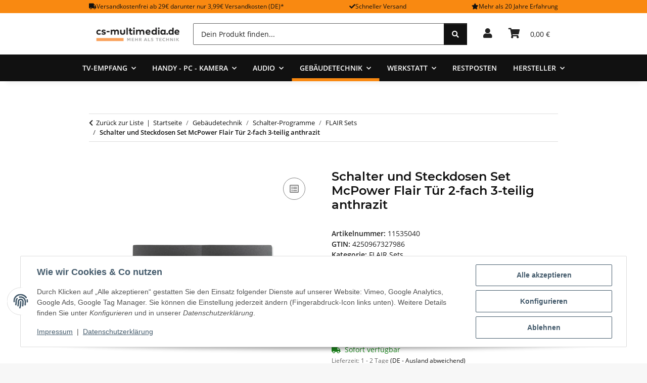

--- FILE ---
content_type: text/html; charset=utf-8
request_url: https://www.cs-multimedia.de/Schalter-und-Steckdosen-Set-McPower-Flair-Tuer-2-fach-3-teilig-anthrazit
body_size: 48630
content:
<!DOCTYPE html>
<html lang="de" itemscope itemtype="https://schema.org/ItemPage">
    
    <head>
        
            <meta http-equiv="content-type" content="text/html; charset=utf-8">
            <meta name="description" itemprop="description" content="Set aus der Flair Serie bestehend aus: Wechselschalter McPower ''Flair'' 250V~/10A UP 1 Stück Schutzkontakt-Steckdose McPower ''Flair'' 250V~/16A UP Rah">
                        <meta name="viewport" content="width=device-width, initial-scale=1.0">
            <meta http-equiv="X-UA-Compatible" content="IE=edge">
                        <meta name="robots" content="index, follow">

            <meta itemprop="url" content="https://www.cs-multimedia.de/Schalter-und-Steckdosen-Set-McPower-Flair-Tuer-2-fach-3-teilig-anthrazit">
            <meta property="og:type" content="website">
            <meta property="og:site_name" content="Schalter und Steckdosen Set McPower Flair Tür 2-fach 3-teilig anthrazi">
            <meta property="og:title" content="Schalter und Steckdosen Set McPower Flair Tür 2-fach 3-teilig anthrazi">
            <meta property="og:description" content="Set aus der Flair Serie bestehend aus: Wechselschalter McPower ''Flair'' 250V~/10A UP 1 Stück Schutzkontakt-Steckdose McPower ''Flair'' 250V~/16A UP Rah">
            <meta property="og:url" content="https://www.cs-multimedia.de/Schalter-und-Steckdosen-Set-McPower-Flair-Tuer-2-fach-3-teilig-anthrazit">

                                    
                            <meta itemprop="image" content="https://www.cs-multimedia.de/media/image/product/30077/lg/schalter-und-steckdosen-set-mcpower-flair-tuer-2-fach-3-teilig-anthrazit.jpg">
                <meta property="og:image" content="https://www.cs-multimedia.de/media/image/product/30077/lg/schalter-und-steckdosen-set-mcpower-flair-tuer-2-fach-3-teilig-anthrazit.jpg">
                <meta property="og:image:width" content="800">
                <meta property="og:image:height" content="800">
                    

        <title itemprop="name">Schalter und Steckdosen Set McPower Flair Tür 2-fach 3-teilig anthrazi</title>

                    <link rel="canonical" href="https://www.cs-multimedia.de/Schalter-und-Steckdosen-Set-McPower-Flair-Tuer-2-fach-3-teilig-anthrazit">
        
        

        
            <link rel="icon" href="https://www.cs-multimedia.de/favicon.ico" sizes="48x48">
            <link rel="icon" href="https://www.cs-multimedia.de/favicon.svg" sizes="any" type="image/svg+xml">
            <link rel="apple-touch-icon" href="https://www.cs-multimedia.de/apple-touch-icon.png">
            <link rel="manifest" href="https://www.cs-multimedia.de/site.webmanifest">
            <meta name="msapplication-TileColor" content="#1C1D2C">
            <meta name="msapplication-TileImage" content="https://www.cs-multimedia.de/mstile-144x144.png">
        
        
            <meta name="theme-color" content="#1C1D2C">
        

        
                                                    
                <style id="criticalCSS">
                    
                        :root{--blue: #007bff;--indigo: #6610f2;--purple: #6f42c1;--pink: #e83e8c;--red: #dc3545;--orange: #fd7e14;--yellow: #ffc107;--green: #28a745;--teal: #20c997;--cyan: #17a2b8;--white: #ffffff;--gray: #666666;--gray-dark: #343a40;--primary: #f98911;--secondary: #111111;--success: #1C871E;--info: #525252;--warning: #a56823;--danger: #b90000;--light: #f7f7f7;--dark: #222222;--gray: #666666;--gray-light: #f7f7f7;--gray-medium: #dddddd;--gray-dark: #eeeeee;--gray-darker: #111111;--breakpoint-xs: 0;--breakpoint-sm: 576px;--breakpoint-md: 768px;--breakpoint-lg: 992px;--breakpoint-xl: 1300px;--font-family-sans-serif: "Open Sans", sans-serif;--font-family-monospace: SFMono-Regular, Menlo, Monaco, Consolas, "Liberation Mono", "Courier New", monospace}*,*::before,*::after{box-sizing:border-box}html{font-family:sans-serif;line-height:1.15;-webkit-text-size-adjust:100%;-webkit-tap-highlight-color:rgba(0, 0, 0, 0)}article,aside,figcaption,figure,footer,header,hgroup,main,nav,section{display:block}body{margin:0;font-family:"Open Sans", sans-serif;font-size:0.875rem;font-weight:400;line-height:1.5;color:#222222;text-align:left;background-color:#f7f7f7}[tabindex="-1"]:focus:not(:focus-visible){outline:0 !important}hr{box-sizing:content-box;height:0;overflow:visible}h1,h2,h3,h4,h5,h6{margin-top:0;margin-bottom:1rem}p{margin-top:0;margin-bottom:1rem}abbr[title],abbr[data-original-title]{text-decoration:underline;text-decoration:underline dotted;cursor:help;border-bottom:0;text-decoration-skip-ink:none}address{margin-bottom:1rem;font-style:normal;line-height:inherit}ol,ul,dl{margin-top:0;margin-bottom:1rem}ol ol,ul ul,ol ul,ul ol{margin-bottom:0}dt{font-weight:700}dd{margin-bottom:0.5rem;margin-left:0}blockquote{margin:0 0 1rem}b,strong{font-weight:bolder}small{font-size:80%}sub,sup{position:relative;font-size:75%;line-height:0;vertical-align:baseline}sub{bottom:-0.25em}sup{top:-0.5em}a{color:#111111;text-decoration:underline;background-color:transparent}a:hover{color:#f98911;text-decoration:none}a:not([href]):not([class]){color:inherit;text-decoration:none}a:not([href]):not([class]):hover{color:inherit;text-decoration:none}pre,code,kbd,samp{font-family:SFMono-Regular, Menlo, Monaco, Consolas, "Liberation Mono", "Courier New", monospace;font-size:1em}pre{margin-top:0;margin-bottom:1rem;overflow:auto;-ms-overflow-style:scrollbar}figure{margin:0 0 1rem}img{vertical-align:middle;border-style:none}svg{overflow:hidden;vertical-align:middle}table{border-collapse:collapse}caption{padding-top:0.75rem;padding-bottom:0.75rem;color:#666666;text-align:left;caption-side:bottom}th{text-align:inherit;text-align:-webkit-match-parent}label{display:inline-block;margin-bottom:0.5rem}button{border-radius:0}button:focus:not(:focus-visible){outline:0}input,button,select,optgroup,textarea{margin:0;font-family:inherit;font-size:inherit;line-height:inherit}button,input{overflow:visible}button,select{text-transform:none}[role="button"]{cursor:pointer}select{word-wrap:normal}button,[type="button"],[type="reset"],[type="submit"]{-webkit-appearance:button}button:not(:disabled),[type="button"]:not(:disabled),[type="reset"]:not(:disabled),[type="submit"]:not(:disabled){cursor:pointer}button::-moz-focus-inner,[type="button"]::-moz-focus-inner,[type="reset"]::-moz-focus-inner,[type="submit"]::-moz-focus-inner{padding:0;border-style:none}input[type="radio"],input[type="checkbox"]{box-sizing:border-box;padding:0}textarea{overflow:auto;resize:vertical}fieldset{min-width:0;padding:0;margin:0;border:0}legend{display:block;width:100%;max-width:100%;padding:0;margin-bottom:0.5rem;font-size:1.5rem;line-height:inherit;color:inherit;white-space:normal}progress{vertical-align:baseline}[type="number"]::-webkit-inner-spin-button,[type="number"]::-webkit-outer-spin-button{height:auto}[type="search"]{outline-offset:-2px;-webkit-appearance:none}[type="search"]::-webkit-search-decoration{-webkit-appearance:none}::-webkit-file-upload-button{font:inherit;-webkit-appearance:button}output{display:inline-block}summary{display:list-item;cursor:pointer}template{display:none}[hidden]{display:none !important}.img-fluid{max-width:100%;height:auto}.img-thumbnail{padding:0.25rem;background-color:#f7f7f7;border:1px solid #dee2e6;border-radius:0.125rem;box-shadow:0 1px 2px rgba(0, 0, 0, 0.075);max-width:100%;height:auto}.figure{display:inline-block}.figure-img{margin-bottom:0.5rem;line-height:1}.figure-caption{font-size:90%;color:#666666}code{font-size:87.5%;color:#e83e8c;word-wrap:break-word}a>code{color:inherit}kbd{padding:0.2rem 0.4rem;font-size:87.5%;color:#ffffff;background-color:#212529;border-radius:0.125rem;box-shadow:inset 0 -0.1rem 0 rgba(0, 0, 0, 0.25)}kbd kbd{padding:0;font-size:100%;font-weight:700;box-shadow:none}pre{display:block;font-size:87.5%;color:#212529}pre code{font-size:inherit;color:inherit;word-break:normal}.pre-scrollable{max-height:340px;overflow-y:scroll}.container,.container-fluid,.container-sm,.container-md,.container-lg,.container-xl{width:100%;padding-right:1rem;padding-left:1rem;margin-right:auto;margin-left:auto}@media (min-width:576px){.container,.container-sm{max-width:97vw}}@media (min-width:768px){.container,.container-sm,.container-md{max-width:720px}}@media (min-width:992px){.container,.container-sm,.container-md,.container-lg{max-width:960px}}@media (min-width:1300px){.container,.container-sm,.container-md,.container-lg,.container-xl{max-width:1250px}}.row{display:flex;flex-wrap:wrap;margin-right:-1rem;margin-left:-1rem}.no-gutters{margin-right:0;margin-left:0}.no-gutters>.col,.no-gutters>[class*="col-"]{padding-right:0;padding-left:0}.col-1,.col-2,.col-3,.col-4,.col-5,.col-6,.col-7,.col-8,.col-9,.col-10,.col-11,.col-12,.col,.col-auto,.col-sm-1,.col-sm-2,.col-sm-3,.col-sm-4,.col-sm-5,.col-sm-6,.col-sm-7,.col-sm-8,.col-sm-9,.col-sm-10,.col-sm-11,.col-sm-12,.col-sm,.col-sm-auto,.col-md-1,.col-md-2,.col-md-3,.col-md-4,.col-md-5,.col-md-6,.col-md-7,.col-md-8,.col-md-9,.col-md-10,.col-md-11,.col-md-12,.col-md,.col-md-auto,.col-lg-1,.col-lg-2,.col-lg-3,.col-lg-4,.col-lg-5,.col-lg-6,.col-lg-7,.col-lg-8,.col-lg-9,.col-lg-10,.col-lg-11,.col-lg-12,.col-lg,.col-lg-auto,.col-xl-1,.col-xl-2,.col-xl-3,.col-xl-4,.col-xl-5,.col-xl-6,.col-xl-7,.col-xl-8,.col-xl-9,.col-xl-10,.col-xl-11,.col-xl-12,.col-xl,.col-xl-auto{position:relative;width:100%;padding-right:1rem;padding-left:1rem}.col{flex-basis:0;flex-grow:1;max-width:100%}.row-cols-1>*{flex:0 0 100%;max-width:100%}.row-cols-2>*{flex:0 0 50%;max-width:50%}.row-cols-3>*{flex:0 0 33.3333333333%;max-width:33.3333333333%}.row-cols-4>*{flex:0 0 25%;max-width:25%}.row-cols-5>*{flex:0 0 20%;max-width:20%}.row-cols-6>*{flex:0 0 16.6666666667%;max-width:16.6666666667%}.col-auto{flex:0 0 auto;width:auto;max-width:100%}.col-1{flex:0 0 8.33333333%;max-width:8.33333333%}.col-2{flex:0 0 16.66666667%;max-width:16.66666667%}.col-3{flex:0 0 25%;max-width:25%}.col-4{flex:0 0 33.33333333%;max-width:33.33333333%}.col-5{flex:0 0 41.66666667%;max-width:41.66666667%}.col-6{flex:0 0 50%;max-width:50%}.col-7{flex:0 0 58.33333333%;max-width:58.33333333%}.col-8{flex:0 0 66.66666667%;max-width:66.66666667%}.col-9{flex:0 0 75%;max-width:75%}.col-10{flex:0 0 83.33333333%;max-width:83.33333333%}.col-11{flex:0 0 91.66666667%;max-width:91.66666667%}.col-12{flex:0 0 100%;max-width:100%}.order-first{order:-1}.order-last{order:13}.order-0{order:0}.order-1{order:1}.order-2{order:2}.order-3{order:3}.order-4{order:4}.order-5{order:5}.order-6{order:6}.order-7{order:7}.order-8{order:8}.order-9{order:9}.order-10{order:10}.order-11{order:11}.order-12{order:12}.offset-1{margin-left:8.33333333%}.offset-2{margin-left:16.66666667%}.offset-3{margin-left:25%}.offset-4{margin-left:33.33333333%}.offset-5{margin-left:41.66666667%}.offset-6{margin-left:50%}.offset-7{margin-left:58.33333333%}.offset-8{margin-left:66.66666667%}.offset-9{margin-left:75%}.offset-10{margin-left:83.33333333%}.offset-11{margin-left:91.66666667%}@media (min-width:576px){.col-sm{flex-basis:0;flex-grow:1;max-width:100%}.row-cols-sm-1>*{flex:0 0 100%;max-width:100%}.row-cols-sm-2>*{flex:0 0 50%;max-width:50%}.row-cols-sm-3>*{flex:0 0 33.3333333333%;max-width:33.3333333333%}.row-cols-sm-4>*{flex:0 0 25%;max-width:25%}.row-cols-sm-5>*{flex:0 0 20%;max-width:20%}.row-cols-sm-6>*{flex:0 0 16.6666666667%;max-width:16.6666666667%}.col-sm-auto{flex:0 0 auto;width:auto;max-width:100%}.col-sm-1{flex:0 0 8.33333333%;max-width:8.33333333%}.col-sm-2{flex:0 0 16.66666667%;max-width:16.66666667%}.col-sm-3{flex:0 0 25%;max-width:25%}.col-sm-4{flex:0 0 33.33333333%;max-width:33.33333333%}.col-sm-5{flex:0 0 41.66666667%;max-width:41.66666667%}.col-sm-6{flex:0 0 50%;max-width:50%}.col-sm-7{flex:0 0 58.33333333%;max-width:58.33333333%}.col-sm-8{flex:0 0 66.66666667%;max-width:66.66666667%}.col-sm-9{flex:0 0 75%;max-width:75%}.col-sm-10{flex:0 0 83.33333333%;max-width:83.33333333%}.col-sm-11{flex:0 0 91.66666667%;max-width:91.66666667%}.col-sm-12{flex:0 0 100%;max-width:100%}.order-sm-first{order:-1}.order-sm-last{order:13}.order-sm-0{order:0}.order-sm-1{order:1}.order-sm-2{order:2}.order-sm-3{order:3}.order-sm-4{order:4}.order-sm-5{order:5}.order-sm-6{order:6}.order-sm-7{order:7}.order-sm-8{order:8}.order-sm-9{order:9}.order-sm-10{order:10}.order-sm-11{order:11}.order-sm-12{order:12}.offset-sm-0{margin-left:0}.offset-sm-1{margin-left:8.33333333%}.offset-sm-2{margin-left:16.66666667%}.offset-sm-3{margin-left:25%}.offset-sm-4{margin-left:33.33333333%}.offset-sm-5{margin-left:41.66666667%}.offset-sm-6{margin-left:50%}.offset-sm-7{margin-left:58.33333333%}.offset-sm-8{margin-left:66.66666667%}.offset-sm-9{margin-left:75%}.offset-sm-10{margin-left:83.33333333%}.offset-sm-11{margin-left:91.66666667%}}@media (min-width:768px){.col-md{flex-basis:0;flex-grow:1;max-width:100%}.row-cols-md-1>*{flex:0 0 100%;max-width:100%}.row-cols-md-2>*{flex:0 0 50%;max-width:50%}.row-cols-md-3>*{flex:0 0 33.3333333333%;max-width:33.3333333333%}.row-cols-md-4>*{flex:0 0 25%;max-width:25%}.row-cols-md-5>*{flex:0 0 20%;max-width:20%}.row-cols-md-6>*{flex:0 0 16.6666666667%;max-width:16.6666666667%}.col-md-auto{flex:0 0 auto;width:auto;max-width:100%}.col-md-1{flex:0 0 8.33333333%;max-width:8.33333333%}.col-md-2{flex:0 0 16.66666667%;max-width:16.66666667%}.col-md-3{flex:0 0 25%;max-width:25%}.col-md-4{flex:0 0 33.33333333%;max-width:33.33333333%}.col-md-5{flex:0 0 41.66666667%;max-width:41.66666667%}.col-md-6{flex:0 0 50%;max-width:50%}.col-md-7{flex:0 0 58.33333333%;max-width:58.33333333%}.col-md-8{flex:0 0 66.66666667%;max-width:66.66666667%}.col-md-9{flex:0 0 75%;max-width:75%}.col-md-10{flex:0 0 83.33333333%;max-width:83.33333333%}.col-md-11{flex:0 0 91.66666667%;max-width:91.66666667%}.col-md-12{flex:0 0 100%;max-width:100%}.order-md-first{order:-1}.order-md-last{order:13}.order-md-0{order:0}.order-md-1{order:1}.order-md-2{order:2}.order-md-3{order:3}.order-md-4{order:4}.order-md-5{order:5}.order-md-6{order:6}.order-md-7{order:7}.order-md-8{order:8}.order-md-9{order:9}.order-md-10{order:10}.order-md-11{order:11}.order-md-12{order:12}.offset-md-0{margin-left:0}.offset-md-1{margin-left:8.33333333%}.offset-md-2{margin-left:16.66666667%}.offset-md-3{margin-left:25%}.offset-md-4{margin-left:33.33333333%}.offset-md-5{margin-left:41.66666667%}.offset-md-6{margin-left:50%}.offset-md-7{margin-left:58.33333333%}.offset-md-8{margin-left:66.66666667%}.offset-md-9{margin-left:75%}.offset-md-10{margin-left:83.33333333%}.offset-md-11{margin-left:91.66666667%}}@media (min-width:992px){.col-lg{flex-basis:0;flex-grow:1;max-width:100%}.row-cols-lg-1>*{flex:0 0 100%;max-width:100%}.row-cols-lg-2>*{flex:0 0 50%;max-width:50%}.row-cols-lg-3>*{flex:0 0 33.3333333333%;max-width:33.3333333333%}.row-cols-lg-4>*{flex:0 0 25%;max-width:25%}.row-cols-lg-5>*{flex:0 0 20%;max-width:20%}.row-cols-lg-6>*{flex:0 0 16.6666666667%;max-width:16.6666666667%}.col-lg-auto{flex:0 0 auto;width:auto;max-width:100%}.col-lg-1{flex:0 0 8.33333333%;max-width:8.33333333%}.col-lg-2{flex:0 0 16.66666667%;max-width:16.66666667%}.col-lg-3{flex:0 0 25%;max-width:25%}.col-lg-4{flex:0 0 33.33333333%;max-width:33.33333333%}.col-lg-5{flex:0 0 41.66666667%;max-width:41.66666667%}.col-lg-6{flex:0 0 50%;max-width:50%}.col-lg-7{flex:0 0 58.33333333%;max-width:58.33333333%}.col-lg-8{flex:0 0 66.66666667%;max-width:66.66666667%}.col-lg-9{flex:0 0 75%;max-width:75%}.col-lg-10{flex:0 0 83.33333333%;max-width:83.33333333%}.col-lg-11{flex:0 0 91.66666667%;max-width:91.66666667%}.col-lg-12{flex:0 0 100%;max-width:100%}.order-lg-first{order:-1}.order-lg-last{order:13}.order-lg-0{order:0}.order-lg-1{order:1}.order-lg-2{order:2}.order-lg-3{order:3}.order-lg-4{order:4}.order-lg-5{order:5}.order-lg-6{order:6}.order-lg-7{order:7}.order-lg-8{order:8}.order-lg-9{order:9}.order-lg-10{order:10}.order-lg-11{order:11}.order-lg-12{order:12}.offset-lg-0{margin-left:0}.offset-lg-1{margin-left:8.33333333%}.offset-lg-2{margin-left:16.66666667%}.offset-lg-3{margin-left:25%}.offset-lg-4{margin-left:33.33333333%}.offset-lg-5{margin-left:41.66666667%}.offset-lg-6{margin-left:50%}.offset-lg-7{margin-left:58.33333333%}.offset-lg-8{margin-left:66.66666667%}.offset-lg-9{margin-left:75%}.offset-lg-10{margin-left:83.33333333%}.offset-lg-11{margin-left:91.66666667%}}@media (min-width:1300px){.col-xl{flex-basis:0;flex-grow:1;max-width:100%}.row-cols-xl-1>*{flex:0 0 100%;max-width:100%}.row-cols-xl-2>*{flex:0 0 50%;max-width:50%}.row-cols-xl-3>*{flex:0 0 33.3333333333%;max-width:33.3333333333%}.row-cols-xl-4>*{flex:0 0 25%;max-width:25%}.row-cols-xl-5>*{flex:0 0 20%;max-width:20%}.row-cols-xl-6>*{flex:0 0 16.6666666667%;max-width:16.6666666667%}.col-xl-auto{flex:0 0 auto;width:auto;max-width:100%}.col-xl-1{flex:0 0 8.33333333%;max-width:8.33333333%}.col-xl-2{flex:0 0 16.66666667%;max-width:16.66666667%}.col-xl-3{flex:0 0 25%;max-width:25%}.col-xl-4{flex:0 0 33.33333333%;max-width:33.33333333%}.col-xl-5{flex:0 0 41.66666667%;max-width:41.66666667%}.col-xl-6{flex:0 0 50%;max-width:50%}.col-xl-7{flex:0 0 58.33333333%;max-width:58.33333333%}.col-xl-8{flex:0 0 66.66666667%;max-width:66.66666667%}.col-xl-9{flex:0 0 75%;max-width:75%}.col-xl-10{flex:0 0 83.33333333%;max-width:83.33333333%}.col-xl-11{flex:0 0 91.66666667%;max-width:91.66666667%}.col-xl-12{flex:0 0 100%;max-width:100%}.order-xl-first{order:-1}.order-xl-last{order:13}.order-xl-0{order:0}.order-xl-1{order:1}.order-xl-2{order:2}.order-xl-3{order:3}.order-xl-4{order:4}.order-xl-5{order:5}.order-xl-6{order:6}.order-xl-7{order:7}.order-xl-8{order:8}.order-xl-9{order:9}.order-xl-10{order:10}.order-xl-11{order:11}.order-xl-12{order:12}.offset-xl-0{margin-left:0}.offset-xl-1{margin-left:8.33333333%}.offset-xl-2{margin-left:16.66666667%}.offset-xl-3{margin-left:25%}.offset-xl-4{margin-left:33.33333333%}.offset-xl-5{margin-left:41.66666667%}.offset-xl-6{margin-left:50%}.offset-xl-7{margin-left:58.33333333%}.offset-xl-8{margin-left:66.66666667%}.offset-xl-9{margin-left:75%}.offset-xl-10{margin-left:83.33333333%}.offset-xl-11{margin-left:91.66666667%}}.nav{display:flex;flex-wrap:wrap;padding-left:0;margin-bottom:0;list-style:none}.nav-link{display:block;padding:0.5rem 1rem;text-decoration:none}.nav-link:hover,.nav-link:focus{text-decoration:none}.nav-link.disabled{color:#666666;pointer-events:none;cursor:default}.nav-tabs{border-bottom:1px solid #dee2e6}.nav-tabs .nav-link{margin-bottom:-1px;background-color:transparent;border:1px solid transparent;border-top-left-radius:0;border-top-right-radius:0}.nav-tabs .nav-link:hover,.nav-tabs .nav-link:focus{isolation:isolate;border-color:transparent}.nav-tabs .nav-link.disabled{color:#666666;background-color:transparent;border-color:transparent}.nav-tabs .nav-link.active,.nav-tabs .nav-item.show .nav-link{color:#111111;background-color:transparent;border-color:#f98911}.nav-tabs .dropdown-menu{margin-top:-1px;border-top-left-radius:0;border-top-right-radius:0}.nav-pills .nav-link{background:none;border:0;border-radius:0.125rem}.nav-pills .nav-link.active,.nav-pills .show>.nav-link{color:#ffffff;background-color:#f98911}.nav-fill>.nav-link,.nav-fill .nav-item{flex:1 1 auto;text-align:center}.nav-justified>.nav-link,.nav-justified .nav-item{flex-basis:0;flex-grow:1;text-align:center}.tab-content>.tab-pane{display:none}.tab-content>.active{display:block}.navbar{position:relative;display:flex;flex-wrap:wrap;align-items:center;justify-content:space-between;padding:0.4rem 1rem}.navbar .container,.navbar .container-fluid,.navbar .container-sm,.navbar .container-md,.navbar .container-lg,.navbar .container-xl,.navbar>.container-sm,.navbar>.container-md,.navbar>.container-lg,.navbar>.container-xl{display:flex;flex-wrap:wrap;align-items:center;justify-content:space-between}.navbar-brand{display:inline-block;padding-top:0.40625rem;padding-bottom:0.40625rem;margin-right:1rem;font-size:1rem;line-height:inherit;white-space:nowrap}.navbar-brand:hover,.navbar-brand:focus{text-decoration:none}.navbar-nav{display:flex;flex-direction:column;padding-left:0;margin-bottom:0;list-style:none}.navbar-nav .nav-link{padding-right:0;padding-left:0}.navbar-nav .dropdown-menu{position:static;float:none}.navbar-text{display:inline-block;padding-top:0.5rem;padding-bottom:0.5rem}.navbar-collapse{flex-basis:100%;flex-grow:1;align-items:center}.navbar-toggler{padding:0.25rem 0.75rem;font-size:1rem;line-height:1;background-color:transparent;border:1px solid transparent;border-radius:0.125rem}.navbar-toggler:hover,.navbar-toggler:focus{text-decoration:none}.navbar-toggler-icon{display:inline-block;width:1.5em;height:1.5em;vertical-align:middle;content:"";background:50% / 100% 100% no-repeat}.navbar-nav-scroll{max-height:75vh;overflow-y:auto}@media (max-width:575.98px){.navbar-expand-sm>.container,.navbar-expand-sm>.container-fluid,.navbar-expand-sm>.container-sm,.navbar-expand-sm>.container-md,.navbar-expand-sm>.container-lg,.navbar-expand-sm>.container-xl{padding-right:0;padding-left:0}}@media (min-width:576px){.navbar-expand-sm{flex-flow:row nowrap;justify-content:flex-start}.navbar-expand-sm .navbar-nav{flex-direction:row}.navbar-expand-sm .navbar-nav .dropdown-menu{position:absolute}.navbar-expand-sm .navbar-nav .nav-link{padding-right:1.5rem;padding-left:1.5rem}.navbar-expand-sm>.container,.navbar-expand-sm>.container-fluid,.navbar-expand-sm>.container-sm,.navbar-expand-sm>.container-md,.navbar-expand-sm>.container-lg,.navbar-expand-sm>.container-xl{flex-wrap:nowrap}.navbar-expand-sm .navbar-nav-scroll{overflow:visible}.navbar-expand-sm .navbar-collapse{display:flex !important;flex-basis:auto}.navbar-expand-sm .navbar-toggler{display:none}}@media (max-width:767.98px){.navbar-expand-md>.container,.navbar-expand-md>.container-fluid,.navbar-expand-md>.container-sm,.navbar-expand-md>.container-md,.navbar-expand-md>.container-lg,.navbar-expand-md>.container-xl{padding-right:0;padding-left:0}}@media (min-width:768px){.navbar-expand-md{flex-flow:row nowrap;justify-content:flex-start}.navbar-expand-md .navbar-nav{flex-direction:row}.navbar-expand-md .navbar-nav .dropdown-menu{position:absolute}.navbar-expand-md .navbar-nav .nav-link{padding-right:1.5rem;padding-left:1.5rem}.navbar-expand-md>.container,.navbar-expand-md>.container-fluid,.navbar-expand-md>.container-sm,.navbar-expand-md>.container-md,.navbar-expand-md>.container-lg,.navbar-expand-md>.container-xl{flex-wrap:nowrap}.navbar-expand-md .navbar-nav-scroll{overflow:visible}.navbar-expand-md .navbar-collapse{display:flex !important;flex-basis:auto}.navbar-expand-md .navbar-toggler{display:none}}@media (max-width:991.98px){.navbar-expand-lg>.container,.navbar-expand-lg>.container-fluid,.navbar-expand-lg>.container-sm,.navbar-expand-lg>.container-md,.navbar-expand-lg>.container-lg,.navbar-expand-lg>.container-xl{padding-right:0;padding-left:0}}@media (min-width:992px){.navbar-expand-lg{flex-flow:row nowrap;justify-content:flex-start}.navbar-expand-lg .navbar-nav{flex-direction:row}.navbar-expand-lg .navbar-nav .dropdown-menu{position:absolute}.navbar-expand-lg .navbar-nav .nav-link{padding-right:1.5rem;padding-left:1.5rem}.navbar-expand-lg>.container,.navbar-expand-lg>.container-fluid,.navbar-expand-lg>.container-sm,.navbar-expand-lg>.container-md,.navbar-expand-lg>.container-lg,.navbar-expand-lg>.container-xl{flex-wrap:nowrap}.navbar-expand-lg .navbar-nav-scroll{overflow:visible}.navbar-expand-lg .navbar-collapse{display:flex !important;flex-basis:auto}.navbar-expand-lg .navbar-toggler{display:none}}@media (max-width:1299.98px){.navbar-expand-xl>.container,.navbar-expand-xl>.container-fluid,.navbar-expand-xl>.container-sm,.navbar-expand-xl>.container-md,.navbar-expand-xl>.container-lg,.navbar-expand-xl>.container-xl{padding-right:0;padding-left:0}}@media (min-width:1300px){.navbar-expand-xl{flex-flow:row nowrap;justify-content:flex-start}.navbar-expand-xl .navbar-nav{flex-direction:row}.navbar-expand-xl .navbar-nav .dropdown-menu{position:absolute}.navbar-expand-xl .navbar-nav .nav-link{padding-right:1.5rem;padding-left:1.5rem}.navbar-expand-xl>.container,.navbar-expand-xl>.container-fluid,.navbar-expand-xl>.container-sm,.navbar-expand-xl>.container-md,.navbar-expand-xl>.container-lg,.navbar-expand-xl>.container-xl{flex-wrap:nowrap}.navbar-expand-xl .navbar-nav-scroll{overflow:visible}.navbar-expand-xl .navbar-collapse{display:flex !important;flex-basis:auto}.navbar-expand-xl .navbar-toggler{display:none}}.navbar-expand{flex-flow:row nowrap;justify-content:flex-start}.navbar-expand>.container,.navbar-expand>.container-fluid,.navbar-expand>.container-sm,.navbar-expand>.container-md,.navbar-expand>.container-lg,.navbar-expand>.container-xl{padding-right:0;padding-left:0}.navbar-expand .navbar-nav{flex-direction:row}.navbar-expand .navbar-nav .dropdown-menu{position:absolute}.navbar-expand .navbar-nav .nav-link{padding-right:1.5rem;padding-left:1.5rem}.navbar-expand>.container,.navbar-expand>.container-fluid,.navbar-expand>.container-sm,.navbar-expand>.container-md,.navbar-expand>.container-lg,.navbar-expand>.container-xl{flex-wrap:nowrap}.navbar-expand .navbar-nav-scroll{overflow:visible}.navbar-expand .navbar-collapse{display:flex !important;flex-basis:auto}.navbar-expand .navbar-toggler{display:none}.navbar-light .navbar-brand{color:rgba(0, 0, 0, 0.9)}.navbar-light .navbar-brand:hover,.navbar-light .navbar-brand:focus{color:rgba(0, 0, 0, 0.9)}.navbar-light .navbar-nav .nav-link{color:#222222}.navbar-light .navbar-nav .nav-link:hover,.navbar-light .navbar-nav .nav-link:focus{color:#f98911}.navbar-light .navbar-nav .nav-link.disabled{color:rgba(0, 0, 0, 0.3)}.navbar-light .navbar-nav .show>.nav-link,.navbar-light .navbar-nav .active>.nav-link,.navbar-light .navbar-nav .nav-link.show,.navbar-light .navbar-nav .nav-link.active{color:rgba(0, 0, 0, 0.9)}.navbar-light .navbar-toggler{color:#222222;border-color:rgba(0, 0, 0, 0.1)}.navbar-light .navbar-toggler-icon{background-image:url("data:image/svg+xml,%3csvg xmlns='http://www.w3.org/2000/svg' width='30' height='30' viewBox='0 0 30 30'%3e%3cpath stroke='%23222222' stroke-linecap='round' stroke-miterlimit='10' stroke-width='2' d='M4 7h22M4 15h22M4 23h22'/%3e%3c/svg%3e")}.navbar-light .navbar-text{color:#222222}.navbar-light .navbar-text a{color:rgba(0, 0, 0, 0.9)}.navbar-light .navbar-text a:hover,.navbar-light .navbar-text a:focus{color:rgba(0, 0, 0, 0.9)}.navbar-dark .navbar-brand{color:#ffffff}.navbar-dark .navbar-brand:hover,.navbar-dark .navbar-brand:focus{color:#ffffff}.navbar-dark .navbar-nav .nav-link{color:rgba(255, 255, 255, 0.5)}.navbar-dark .navbar-nav .nav-link:hover,.navbar-dark .navbar-nav .nav-link:focus{color:rgba(255, 255, 255, 0.75)}.navbar-dark .navbar-nav .nav-link.disabled{color:rgba(255, 255, 255, 0.25)}.navbar-dark .navbar-nav .show>.nav-link,.navbar-dark .navbar-nav .active>.nav-link,.navbar-dark .navbar-nav .nav-link.show,.navbar-dark .navbar-nav .nav-link.active{color:#ffffff}.navbar-dark .navbar-toggler{color:rgba(255, 255, 255, 0.5);border-color:rgba(255, 255, 255, 0.1)}.navbar-dark .navbar-toggler-icon{background-image:url("data:image/svg+xml,%3csvg xmlns='http://www.w3.org/2000/svg' width='30' height='30' viewBox='0 0 30 30'%3e%3cpath stroke='rgba%28255, 255, 255, 0.5%29' stroke-linecap='round' stroke-miterlimit='10' stroke-width='2' d='M4 7h22M4 15h22M4 23h22'/%3e%3c/svg%3e")}.navbar-dark .navbar-text{color:rgba(255, 255, 255, 0.5)}.navbar-dark .navbar-text a{color:#ffffff}.navbar-dark .navbar-text a:hover,.navbar-dark .navbar-text a:focus{color:#ffffff}.pagination-sm .page-item.active .page-link::after,.pagination-sm .page-item.active .page-text::after{left:0.375rem;right:0.375rem}.pagination-lg .page-item.active .page-link::after,.pagination-lg .page-item.active .page-text::after{left:1.125rem;right:1.125rem}.page-item{position:relative}.page-item.active{font-weight:700}.page-item.active .page-link::after,.page-item.active .page-text::after{content:"";position:absolute;left:0.5625rem;bottom:0;right:0.5625rem;border-bottom:4px solid #f98911}@media (min-width:768px){.dropdown-item.page-item{background-color:transparent}}.page-link,.page-text{text-decoration:none}.pagination{margin-bottom:0;justify-content:space-between;align-items:center}@media (min-width:768px){.pagination{justify-content:normal}.pagination .dropdown>.btn{display:none}.pagination .dropdown-menu{position:static !important;transform:none !important;display:flex;margin:0;padding:0;border:0;min-width:auto}.pagination .dropdown-item{width:auto;display:inline-block;padding:0}.pagination .dropdown-item.active{background-color:transparent;color:#111111}.pagination .dropdown-item:hover{background-color:transparent}.pagination .pagination-site{display:none}}@media (max-width:767.98px){.pagination .dropdown-item{padding:0}.pagination .dropdown-item.active .page-link,.pagination .dropdown-item.active .page-text,.pagination .dropdown-item:active .page-link,.pagination .dropdown-item:active .page-text{color:#111111}}.productlist-page-nav{align-items:center}.productlist-page-nav .pagination{margin:0}.productlist-page-nav .displayoptions{margin-bottom:1rem}@media (min-width:768px){.productlist-page-nav .displayoptions{margin-bottom:0}}.productlist-page-nav .displayoptions .btn-group+.btn-group+.btn-group{margin-left:0.5rem}.productlist-page-nav .result-option-wrapper{margin-right:0.5rem}.productlist-page-nav .productlist-item-info{margin-bottom:0.5rem;margin-left:auto;margin-right:auto;display:flex}@media (min-width:768px){.productlist-page-nav .productlist-item-info{margin-right:0;margin-bottom:0}.productlist-page-nav .productlist-item-info.productlist-item-border{border-right:1px solid #dddddd;padding-right:1rem}}.productlist-page-nav.productlist-page-nav-header-m{margin-top:3rem}@media (min-width:768px){.productlist-page-nav.productlist-page-nav-header-m{margin-top:2rem}.productlist-page-nav.productlist-page-nav-header-m>.col{margin-top:1rem}}.productlist-page-nav-bottom{margin-bottom:2rem}.pagination-wrapper{margin-bottom:1rem;align-items:center;border-top:1px solid #f7f7f7;border-bottom:1px solid #f7f7f7;padding-top:0.5rem;padding-bottom:0.5rem}.pagination-wrapper .pagination-entries{font-weight:700;margin-bottom:1rem}@media (min-width:768px){.pagination-wrapper .pagination-entries{margin-bottom:0}}.pagination-wrapper .pagination-selects{margin-left:auto;margin-top:1rem}@media (min-width:768px){.pagination-wrapper .pagination-selects{margin-left:0;margin-top:0}}.pagination-wrapper .pagination-selects .pagination-selects-entries{margin-bottom:1rem}@media (min-width:768px){.pagination-wrapper .pagination-selects .pagination-selects-entries{margin-right:1rem;margin-bottom:0}}.pagination-no-wrapper{border:0;padding-top:0;padding-bottom:0}.topbar-wrapper{position:relative;z-index:1021;flex-direction:row-reverse}.sticky-header header{position:sticky;top:0}#jtl-nav-wrapper .form-control::placeholder,#jtl-nav-wrapper .form-control:focus::placeholder{color:#222222}#jtl-nav-wrapper .label-slide .form-group:not(.exclude-from-label-slide):not(.checkbox) label{background:#ffffff;color:#222222}header{box-shadow:0 1rem 0.5625rem -0.75rem rgba(0, 0, 0, 0.06);position:relative;z-index:1020}header .dropdown-menu{background-color:#ffffff;color:#222222}header .navbar-toggler{color:#222222}header .navbar-brand img{max-width:50vw;object-fit:contain}header .nav-right .dropdown-menu{margin-top:-0.03125rem;box-shadow:inset 0 1rem 0.5625rem -0.75rem rgba(0, 0, 0, 0.06)}@media (min-width:992px){header #mainNavigation{margin-right:1rem}}@media (max-width:991.98px){header .navbar-brand img{max-width:30vw}header .dropup,header .dropright,header .dropdown,header .dropleft,header .col,header [class*="col-"]{position:static}header .navbar-collapse{position:fixed;top:0;left:0;display:block;height:100vh !important;-webkit-overflow-scrolling:touch;max-width:16.875rem;transition:all 0.2s ease-in-out;z-index:1050;width:100%;background:#ffffff}header .navbar-collapse:not(.show){transform:translateX(-100%)}header .navbar-nav{transition:all 0.2s ease-in-out}header .navbar-nav .nav-item,header .navbar-nav .nav-link{margin-left:0;margin-right:0;padding-left:1rem;padding-right:1rem;padding-top:1rem;padding-bottom:1rem}header .navbar-nav .nav-link{margin-top:-1rem;margin-bottom:-1rem;margin-left:-1rem;margin-right:-1rem;display:flex;align-items:center;justify-content:space-between}header .navbar-nav .nav-link::after{content:'\f054' !important;font-family:"Font Awesome 5 Free" !important;font-weight:900;margin-left:0.5rem;margin-top:0;font-size:0.75em}header .navbar-nav .nav-item.dropdown>.nav-link>.product-count{display:none}header .navbar-nav .nav-item:not(.dropdown) .nav-link::after{display:none}header .navbar-nav .dropdown-menu{position:absolute;left:100%;top:0;box-shadow:none;width:100%;padding:0;margin:0}header .navbar-nav .dropdown-menu:not(.show){display:none}header .navbar-nav .dropdown-body{margin:0}header .navbar-nav .nav{flex-direction:column}header .nav-mobile-header{padding-left:1rem;padding-right:1rem}header .nav-mobile-header>.row{height:3.125rem}header .nav-mobile-header .nav-mobile-header-hr{margin-top:0;margin-bottom:0}header .nav-mobile-body{height:calc(100vh - 3.125rem);height:calc(var(--vh, 1vh) * 100 - 3.125rem);overflow-y:auto;position:relative}header .nav-scrollbar-inner{overflow:visible}header .nav-right{font-size:1rem}header .nav-right .dropdown-menu{width:100%}}@media (min-width:992px){header .navbar-collapse{height:4.3125rem}header .navbar-nav>.nav-item>.nav-link{position:relative;padding:1.5rem}header .navbar-nav>.nav-item>.nav-link::before{content:"";position:absolute;bottom:0;left:50%;transform:translateX(-50%);border-width:0 0 6px;border-color:#f98911;border-style:solid;transition:width 0.4s;width:0}header .navbar-nav>.nav-item.active>.nav-link::before,header .navbar-nav>.nav-item:hover>.nav-link::before,header .navbar-nav>.nav-item.hover>.nav-link::before{width:100%}header .navbar-nav>.nav-item>.dropdown-menu{max-height:calc(100vh - 12.5rem);overflow:auto;margin-top:-0.03125rem;box-shadow:inset 0 1rem 0.5625rem -0.75rem rgba(0, 0, 0, 0.06)}header .navbar-nav>.nav-item.dropdown-full{position:static}header .navbar-nav>.nav-item.dropdown-full .dropdown-menu{width:100%}header .navbar-nav>.nav-item .product-count{display:none}header .navbar-nav>.nav-item .nav{flex-wrap:wrap}header .navbar-nav .nav .nav-link{padding:0}header .navbar-nav .nav .nav-link::after{display:none}header .navbar-nav .dropdown .nav-item{width:100%}header .nav-mobile-body{align-self:flex-start;width:100%}header .nav-scrollbar-inner{width:100%}header .nav-right .nav-link{padding-top:1.5rem;padding-bottom:1.5rem}header .submenu-headline::after{display:none}header .submenu-headline-toplevel{font-family:Montserrat, sans-serif;font-size:1rem;border-bottom:1px solid #dddddd;margin-bottom:1rem}header .subcategory-wrapper .categories-recursive-dropdown{display:block;position:static !important;box-shadow:none}header .subcategory-wrapper .categories-recursive-dropdown>.nav{flex-direction:column}header .subcategory-wrapper .categories-recursive-dropdown .categories-recursive-dropdown{margin-left:0.25rem}}header .submenu-headline-image{margin-bottom:1rem;display:none}@media (min-width:992px){header .submenu-headline-image{display:block}}header #burger-menu{margin-right:1rem}header .table,header .dropdown-item,header .btn-outline-primary{color:#222222}header .dropdown-item{background-color:transparent}header .dropdown-item:hover{background-color:#f7f7f7}header .btn-outline-primary:hover{color:#111111}@media (min-width:992px){.nav-item-lg-m{margin-top:1.5rem;margin-bottom:1.5rem}}.fixed-search{background-color:#ffffff;box-shadow:0 0.25rem 0.5rem rgba(0, 0, 0, 0.2);padding-top:0.5rem;padding-bottom:0.5rem}.fixed-search .form-control{background-color:#ffffff;color:#222222}.fixed-search .form-control::placeholder{color:#222222}.main-search .twitter-typeahead{display:flex;flex-grow:1}.form-clear{align-items:center;bottom:8px;color:#222222;cursor:pointer;display:flex;height:24px;justify-content:center;position:absolute;right:52px;width:24px;z-index:10}.account-icon-dropdown .account-icon-dropdown-pass{margin-bottom:2rem}.account-icon-dropdown .dropdown-footer{background-color:#f7f7f7}.account-icon-dropdown .dropdown-footer a{text-decoration:underline}.account-icon-dropdown .account-icon-dropdown-logout{padding-bottom:0.5rem}.cart-dropdown-shipping-notice{color:#666666}.is-checkout header,.is-checkout .navbar{height:2.8rem}@media (min-width:992px){.is-checkout header,.is-checkout .navbar{height:4.2625rem}}.is-checkout .search-form-wrapper-fixed,.is-checkout .fixed-search{display:none}@media (max-width:991.98px){.nav-icons{height:2.8rem}}.search-form-wrapper-fixed{padding-top:0.5rem;padding-bottom:0.5rem}.full-width-mega .main-search-wrapper .twitter-typeahead{flex:1}@media (min-width:992px){.full-width-mega .main-search-wrapper{display:block}}@media (max-width:991.98px){.full-width-mega.sticky-top .main-search-wrapper{padding-right:0;padding-left:0;flex:0 0 auto;width:auto;max-width:100%}.full-width-mega.sticky-top .main-search-wrapper+.col,.full-width-mega.sticky-top .main-search-wrapper a{padding-left:0}.full-width-mega.sticky-top .main-search-wrapper .nav-link{padding-right:0.7rem}.full-width-mega .secure-checkout-icon{flex:0 0 auto;width:auto;max-width:100%;margin-left:auto}.full-width-mega .toggler-logo-wrapper{position:initial;width:max-content}}.full-width-mega .nav-icons-wrapper{padding-left:0}.full-width-mega .nav-logo-wrapper{padding-right:0;margin-right:auto}@media (min-width:992px){.full-width-mega .navbar-expand-lg .nav-multiple-row .navbar-nav{flex-wrap:wrap}.full-width-mega #mainNavigation.nav-multiple-row{height:auto;margin-right:0}.full-width-mega .nav-multiple-row .nav-scrollbar-inner{padding-bottom:0}.full-width-mega .nav-multiple-row .nav-scrollbar-arrow{display:none}.full-width-mega .menu-search-position-center .main-search-wrapper{margin-right:auto}.full-width-mega .menu-search-position-left .main-search-wrapper{margin-right:auto}.full-width-mega .menu-search-position-left .nav-logo-wrapper{margin-right:initial}.full-width-mega .menu-center-center.menu-multiple-rows-multiple .nav-scrollbar-inner{justify-content:center}.full-width-mega .menu-center-space-between.menu-multiple-rows-multiple .nav-scrollbar-inner{justify-content:space-between}}@media (min-width:992px){header.full-width-mega .nav-right .dropdown-menu{box-shadow:0 0 7px #000000}header .nav-multiple-row .navbar-nav>.nav-item>.nav-link{padding:1rem 1.5rem}}.slick-slider{position:relative;display:block;box-sizing:border-box;-webkit-touch-callout:none;-webkit-user-select:none;-khtml-user-select:none;-moz-user-select:none;-ms-user-select:none;user-select:none;-ms-touch-action:pan-y;touch-action:pan-y;-webkit-tap-highlight-color:transparent}.slick-list{position:relative;overflow:hidden;display:block;margin:0;padding:0}.slick-list:focus{outline:none}.slick-list.dragging{cursor:pointer;cursor:hand}.slick-slider .slick-track,.slick-slider .slick-list{-webkit-transform:translate3d(0, 0, 0);-moz-transform:translate3d(0, 0, 0);-ms-transform:translate3d(0, 0, 0);-o-transform:translate3d(0, 0, 0);transform:translate3d(0, 0, 0)}.slick-track{position:relative;left:0;top:0;display:block;margin-left:auto;margin-right:auto;margin-bottom:2px}.slick-track:before,.slick-track:after{content:"";display:table}.slick-track:after{clear:both}.slick-loading .slick-track{visibility:hidden}.slick-slide{float:left;height:100%;min-height:1px;display:none}[dir="rtl"] .slick-slide{float:right}.slick-slide img{display:block}.slick-slide.slick-loading img{display:none}.slick-slide.dragging img{pointer-events:none}.slick-initialized .slick-slide{display:block}.slick-loading .slick-slide{visibility:hidden}.slick-vertical .slick-slide{display:block;height:auto;border:1px solid transparent}.slick-arrow.slick-hidden{display:none}:root{--vh: 1vh}.fa,.fas,.far,.fal{display:inline-block}h1,h2,h3,h4,h5,h6,.h1,.h2,.h3,.productlist-filter-headline,.sidepanel-left .box-normal .box-normal-link,.h4,.h5,.h6{margin-bottom:1rem;font-family:Montserrat, sans-serif;font-weight:400;line-height:1.2;color:#111111}h1,.h1{font-size:1.875rem}h2,.h2{font-size:1.5rem}h3,.h3,.productlist-filter-headline,.sidepanel-left .box-normal .box-normal-link{font-size:1rem}h4,.h4{font-size:0.875rem}h5,.h5{font-size:0.875rem}h6,.h6{font-size:0.875rem}.btn-skip-to{position:absolute;top:0;transition:transform 200ms;transform:scale(0);margin:1%;z-index:1070;background:#ffffff;border:3px solid #f98911;font-weight:400;color:#222222;text-align:center;vertical-align:middle;padding:0.625rem 0.9375rem;border-radius:0.125rem;font-weight:bolder;text-decoration:none}.btn-skip-to:focus{transform:scale(1)}.slick-slide a:hover,.slick-slide a:focus{color:#f98911;text-decoration:none}.slick-slide a:not([href]):not([class]):hover,.slick-slide a:not([href]):not([class]):focus{color:inherit;text-decoration:none}.banner .img-fluid{width:100%}.label-slide .form-group:not(.exclude-from-label-slide):not(.checkbox) label{display:none}.modal{display:none}.carousel-thumbnails .slick-arrow{opacity:0}.slick-dots{flex:0 0 100%;display:flex;justify-content:center;align-items:center;font-size:0;line-height:0;padding:0;height:1rem;width:100%;margin:2rem 0 0}.slick-dots li{margin:0 0.25rem;list-style-type:none}.slick-dots li button{width:0.75rem;height:0.75rem;padding:0;border-radius:50%;border:0.125rem solid #dddddd;background-color:#dddddd;transition:all 0.2s ease-in-out}.slick-dots li.slick-active button{background-color:#111111;border-color:#111111}.consent-modal:not(.active){display:none}.consent-banner-icon{width:1em;height:1em}.mini>#consent-banner{display:none}html{overflow-y:scroll}.dropdown-menu{display:none}.dropdown-toggle::after{content:"";margin-left:0.5rem;display:inline-block}.list-unstyled,.list-icons{padding-left:0;list-style:none}.input-group{position:relative;display:flex;flex-wrap:wrap;align-items:stretch;width:100%}.input-group>.form-control{flex:1 1 auto;width:1%}#main-wrapper{background:#ffffff}.container-fluid-xl{max-width:103.125rem}.nav-dividers .nav-item{position:relative}.nav-dividers .nav-item:not(:last-child)::after{content:"";position:absolute;right:0;top:0.5rem;height:calc(100% - 1rem);border-right:0.0625rem solid currentColor}.nav-link{text-decoration:none}.nav-scrollbar{overflow:hidden;display:flex;align-items:center}.nav-scrollbar .nav,.nav-scrollbar .navbar-nav{flex-wrap:nowrap}.nav-scrollbar .nav-item{white-space:nowrap}.nav-scrollbar-inner{overflow-x:auto;padding-bottom:1.5rem;align-self:flex-start}#shop-nav{align-items:center;flex-shrink:0;margin-left:auto}@media (max-width:767.98px){#shop-nav .nav-link{padding-left:0.7rem;padding-right:0.7rem}}.has-left-sidebar .breadcrumb-container{padding-left:0;padding-right:0}.breadcrumb{display:flex;flex-wrap:wrap;padding:0.5rem 0;margin-bottom:0;list-style:none;background-color:transparent;border-radius:0}.breadcrumb-item{display:none}@media (min-width:768px){.breadcrumb-item{display:flex}}.breadcrumb-item.active{font-weight:700}.breadcrumb-item.first{padding-left:0}.breadcrumb-item.first::before{display:none}.breadcrumb-item+.breadcrumb-item{padding-left:0.5rem}.breadcrumb-item+.breadcrumb-item::before{display:inline-block;padding-right:0.5rem;color:#666666;content:"/"}.breadcrumb-item.active{color:#111111;font-weight:700}.breadcrumb-item.first::before{display:none}.breadcrumb-arrow{display:flex}@media (min-width:768px){.breadcrumb-arrow{display:none}}.breadcrumb-arrow:first-child::before{content:'\f053' !important;font-family:"Font Awesome 5 Free" !important;font-weight:900;margin-right:6px}.breadcrumb-arrow:not(:first-child){padding-left:0}.breadcrumb-arrow:not(:first-child)::before{content:none}.breadcrumb-wrapper{margin-bottom:2rem}@media (min-width:992px){.breadcrumb-wrapper{border-style:solid;border-color:#dddddd;border-width:1px 0}}.breadcrumb{font-size:0.8125rem}.breadcrumb a{text-decoration:none}.breadcrumb-back{padding-right:1rem;margin-right:1rem;border-right:1px solid #dddddd}.hr-sect{display:flex;justify-content:center;flex-basis:100%;align-items:center;color:#111111;margin:8px 0;font-size:1.5rem;font-family:Montserrat, sans-serif}.hr-sect::before{margin:0 30px 0 0}.hr-sect::after{margin:0 0 0 30px}.hr-sect::before,.hr-sect::after{content:"";flex-grow:1;background:rgba(0, 0, 0, 0.1);height:1px;font-size:0;line-height:0}.hr-sect a{text-decoration:none;border-bottom:0.375rem solid transparent;font-weight:700}@media (max-width:991.98px){.hr-sect{text-align:center;border-top:1px solid rgba(0, 0, 0, 0.1);border-bottom:1px solid rgba(0, 0, 0, 0.1);padding:15px 0;margin:15px 0}.hr-sect::before,.hr-sect::after{margin:0;flex-grow:unset}.hr-sect a{border-bottom:none;margin:auto}}.slick-slider-other.is-not-opc{margin-bottom:2rem}.slick-slider-other.is-not-opc .carousel{margin-bottom:1.5rem}.slick-slider-other .slick-slider-other-container{padding-left:0;padding-right:0}@media (min-width:768px){.slick-slider-other .slick-slider-other-container{padding-left:1rem;padding-right:1rem}}.slick-slider-other .hr-sect{margin-bottom:2rem}#header-top-bar{position:relative;z-index:1021;flex-direction:row-reverse}#header-top-bar,header{background-color:#ffffff;color:#222222}.img-aspect-ratio{width:100%;height:auto}header{box-shadow:0 1rem 0.5625rem -0.75rem rgba(0, 0, 0, 0.06);position:relative;z-index:1020}header .navbar{padding:0;position:static}@media (min-width:992px){header{padding-bottom:0}header .navbar-brand{margin-right:3rem}}header .navbar-brand{padding:0.4rem;outline-offset:-3px}header .navbar-brand img{height:2rem;width:auto}header .nav-right .dropdown-menu{margin-top:-0.03125rem;box-shadow:inset 0 1rem 0.5625rem -0.75rem rgba(0, 0, 0, 0.06)}@media (min-width:992px){header .navbar-brand{padding-top:0.6rem;padding-bottom:0.6rem}header .navbar-brand img{height:3.0625rem}header .navbar-collapse{height:4.3125rem}header .navbar-nav>.nav-item>.nav-link{position:relative;padding:1.5rem}header .navbar-nav>.nav-item>.nav-link::before{content:"";position:absolute;bottom:0;left:50%;transform:translateX(-50%);border-width:0 0 6px;border-color:#f98911;border-style:solid;transition:width 0.4s;width:0}header .navbar-nav>.nav-item>.nav-link:focus{outline-offset:-2px}header .navbar-nav>.nav-item.active>.nav-link::before,header .navbar-nav>.nav-item:hover>.nav-link::before,header .navbar-nav>.nav-item.hover>.nav-link::before{width:100%}header .navbar-nav>.nav-item .nav{flex-wrap:wrap}header .navbar-nav .nav .nav-link{padding:0}header .navbar-nav .nav .nav-link::after{display:none}header .navbar-nav .dropdown .nav-item{width:100%}header .nav-mobile-body{align-self:flex-start;width:100%}header .nav-scrollbar-inner{width:100%}header .nav-right .nav-link{padding-top:1.5rem;padding-bottom:1.5rem}}.btn{display:inline-block;font-weight:600;color:#222222;text-align:center;vertical-align:middle;user-select:none;background-color:transparent;border:1px solid transparent;padding:0.625rem 0.9375rem;font-size:0.875rem;line-height:1.5;border-radius:0.125rem}.btn.disabled,.btn:disabled{opacity:0.65;box-shadow:none}.btn:not(:disabled):not(.disabled):active,.btn:not(:disabled):not(.disabled).active{box-shadow:inset 0 3px 5px rgba(0, 0, 0, 0.125)}.btn:not(:disabled):not(.disabled):active:focus,.btn:not(:disabled):not(.disabled).active:focus{box-shadow:0 0 0 0.2rem rgba(249, 137, 17, 0.25), inset 0 3px 5px rgba(0, 0, 0, 0.125)}.form-control{display:block;width:100%;height:calc(1.5em + 1.25rem + 2px);padding:0.625rem 0.9375rem;font-size:0.875rem;font-weight:400;line-height:1.5;color:#222222;background-color:#ffffff;background-clip:padding-box;border:1px solid #666666;border-radius:0.125rem;box-shadow:inset 0 1px 1px rgba(0, 0, 0, 0.075);transition:border-color 0.15s ease-in-out, box-shadow 0.15s ease-in-out}@media (prefers-reduced-motion:reduce){.form-control{transition:none}}.square{display:flex;position:relative}.square::before{content:"";display:inline-block;padding-bottom:100%}#product-offer .product-info ul.info-essential{margin:2rem 0;padding-left:0;list-style:none}.price_wrapper{margin-bottom:1.5rem}.price_wrapper .price{display:inline-block}.price_wrapper .bulk-prices{margin-top:1rem}.price_wrapper .bulk-prices .bulk-price{margin-right:0.25rem}#product-offer .product-info{border:0}#product-offer .product-info .bordered-top-bottom{padding:1rem;border-top:1px solid #f7f7f7;border-bottom:1px solid #f7f7f7}#product-offer .product-info ul.info-essential{margin:2rem 0}#product-offer .product-info .shortdesc{margin-bottom:1rem}#product-offer .product-info .product-offer{margin-bottom:2rem}#product-offer .product-info .product-offer>.row{margin-bottom:1.5rem}#product-offer .product-info .stock-information{border-top:1px solid #dddddd;border-bottom:1px solid #dddddd;align-items:flex-end}#product-offer .product-info .stock-information.stock-information-p{padding-top:1rem;padding-bottom:1rem}@media (max-width:767.98px){#product-offer .product-info .stock-information{margin-top:1rem}}#product-offer .product-info .question-on-item{margin-left:auto}#product-offer .product-info .question-on-item .question{padding:0}.product-detail .product-actions{position:absolute;z-index:1;right:2rem;top:1rem;display:flex;justify-content:center;align-items:center}.product-detail .product-actions .btn{margin:0 0.25rem}#image_wrapper{margin-bottom:3rem}#image_wrapper #gallery{margin-bottom:2rem}#image_wrapper .product-detail-image-topbar{display:none}.product-detail .product-thumbnails-wrapper .product-thumbnails{display:none}.flex-row-reverse{flex-direction:row-reverse !important}.flex-column{flex-direction:column !important}.justify-content-start{justify-content:flex-start !important}.collapse:not(.show){display:none}.d-none{display:none !important}.d-block{display:block !important}.d-flex{display:flex !important}.d-inline-block{display:inline-block !important}@media (min-width:992px){.d-lg-none{display:none !important}.d-lg-block{display:block !important}.d-lg-flex{display:flex !important}}@media (min-width:768px){.d-md-none{display:none !important}.d-md-block{display:block !important}.d-md-flex{display:flex !important}.d-md-inline-block{display:inline-block !important}}@media (min-width:992px){.justify-content-lg-end{justify-content:flex-end !important}}.list-gallery{display:flex;flex-direction:column}.list-gallery .second-wrapper{position:absolute;top:0;left:0;width:100%;height:100%}.list-gallery img.second{opacity:0}.form-group{margin-bottom:1rem}.btn-outline-secondary{color:#111111;border-color:#111111}.btn-group{display:inline-flex}.productlist-filter-headline{padding-bottom:0.5rem;margin-bottom:1rem}hr{margin-top:1rem;margin-bottom:1rem;border:0;border-top:1px solid rgba(0, 0, 0, 0.1)}.badge-circle-1{background-color:#ffffff}#content{padding-bottom:3rem}#content-wrapper{margin-top:0}#content-wrapper.has-fluid{padding-top:1rem}#content-wrapper:not(.has-fluid){padding-top:2rem}@media (min-width:992px){#content-wrapper:not(.has-fluid){padding-top:4rem}}.account-data-item h2{margin-bottom:0}aside h4{margin-bottom:1rem}aside .card{border:none;box-shadow:none;background-color:transparent}aside .card .card-title{margin-bottom:0.5rem;font-size:1.5rem;font-weight:600}aside .card.card-default .card-heading{border-bottom:none;padding-left:0;padding-right:0}aside .card.card-default>.card-heading>.card-title{color:#222222;font-weight:600;border-bottom:1px solid #ebebeb;padding:10px 0}aside .card>.card-body{padding:0}aside .card>.card-body .card-title{font-weight:600}aside .nav-panel .nav{flex-wrap:initial}aside .nav-panel>.nav>.active>.nav-link{border-bottom:0.375rem solid #f98911;cursor:pointer}aside .nav-panel .active>.nav-link{font-weight:700}aside .nav-panel .nav-link[aria-expanded=true] i.fa-chevron-down{transform:rotate(180deg)}aside .nav-panel .nav-link,aside .nav-panel .nav-item{clear:left}aside .box .nav-link,aside .box .nav a,aside .box .dropdown-menu .dropdown-item{text-decoration:none;white-space:normal}aside .box .nav-link{padding-left:0;padding-right:0}aside .box .snippets-categories-nav-link-child{padding-left:0.5rem;padding-right:0.5rem}aside .box-monthlynews a .value{text-decoration:underline}aside .box-monthlynews a .value:hover{text-decoration:none}.box-categories .dropdown .collapse,.box-linkgroup .dropdown .collapse{background:#f7f7f7}.box-categories .nav-link{cursor:pointer}.box_login .register{text-decoration:underline}.box_login .register:hover{text-decoration:none}.box_login .register .fa{color:#f98911}.box_login .resetpw{text-decoration:underline}.box_login .resetpw:hover{text-decoration:none}.jqcloud-word.w0{color:#fbb870;font-size:70%}.jqcloud-word.w1{color:#fbaf5d;font-size:100%}.jqcloud-word.w2{color:#faa54a;font-size:130%}.jqcloud-word.w3{color:#fa9c37;font-size:160%}.jqcloud-word.w4{color:#f99224;font-size:190%}.jqcloud-word.w5{color:#f98911;font-size:220%}.jqcloud-word.w6{color:#e57e10;font-size:250%}.jqcloud-word.w7{color:#d1730e;font-size:280%}.jqcloud{line-height:normal;overflow:hidden;position:relative}.jqcloud-word a{color:inherit !important;font-size:inherit !important;text-decoration:none !important}.jqcloud-word a:hover{color:#f98911 !important}.searchcloud{width:100%;height:200px}#footer-boxes .card{background:transparent;border:0}#footer-boxes .card a{text-decoration:none}@media (min-width:768px){.box-normal{margin-bottom:1.5rem}}.box-normal .box-normal-link{text-decoration:none;font-weight:700;margin-bottom:0.5rem}@media (min-width:768px){.box-normal .box-normal-link{display:none}}.box-filter-hr{margin-top:0.5rem;margin-bottom:0.5rem}.box-normal-hr{margin-top:1rem;margin-bottom:1rem;display:flex}@media (min-width:768px){.box-normal-hr{display:none}}.box-last-seen .box-last-seen-item{margin-bottom:1rem}.box-nav-item{margin-top:0.5rem}@media (min-width:768px){.box-nav-item{margin-top:0}}.box-login .box-login-resetpw{margin-bottom:0.5rem;padding-left:0;padding-right:0;display:block}.box-slider{margin-bottom:1.5rem}.box-link-wrapper{align-items:center;display:flex}.box-link-wrapper i.snippets-filter-item-icon-right{color:#666666}.box-link-wrapper .badge{margin-left:auto}.box-delete-button{text-align:right;white-space:nowrap}.box-delete-button .remove{float:right}.box-filter-price .box-filter-price-collapse{padding-bottom:1.5rem}.hr-no-top{margin-top:0;margin-bottom:1rem}.characteristic-collapse-btn-inner img{margin-right:0.25rem}#search{margin-right:1rem;display:none}@media (min-width:992px){#search{display:block}}.link-content{margin-bottom:1rem}#footer{margin-top:auto;padding:4rem 0 0;background-color:#f7f7f7;color:#666666}#copyright{background-color:#222222;color:#f7f7f7;margin-top:1rem}#copyright>div{padding-top:1rem;padding-bottom:1rem;font-size:0.75rem;text-align:center}.toggler-logo-wrapper{float:left}@media (max-width:991.98px){.toggler-logo-wrapper{position:absolute}.toggler-logo-wrapper .logo-wrapper{float:left}.toggler-logo-wrapper .burger-menu-wrapper{float:left;padding-top:1rem}}.navbar .container{display:block}.lazyload{opacity:0 !important}.btn-pause:focus,.btn-pause:focus-within{outline:2px solid #fcba74 !important}.stepper a:focus{text-decoration:underline}.search-wrapper{width:100%}#header-top-bar a:not(.dropdown-item):not(.btn),header a:not(.dropdown-item):not(.btn){text-decoration:none;color:#222222}#header-top-bar a:not(.dropdown-item):not(.btn):hover,header a:not(.dropdown-item):not(.btn):hover{color:#f98911}header .form-control,header .form-control:focus{background-color:#ffffff;color:#222222}.btn-secondary{background-color:#111111;color:#f7f7f7}.productlist-filter-headline{border-bottom:1px solid #dddddd}.content-cats-small{margin-bottom:3rem}@media (min-width:768px){.content-cats-small>div{margin-bottom:1rem}}.content-cats-small .sub-categories{display:flex;flex-direction:column;flex-grow:1;flex-basis:auto;align-items:stretch;justify-content:flex-start;height:100%}.content-cats-small .sub-categories .subcategories-image{justify-content:center;align-items:flex-start;margin-bottom:1rem}.content-cats-small::after{display:block;clear:both;content:""}.content-cats-small .outer{margin-bottom:0.5rem}.content-cats-small .caption{margin-bottom:0.5rem}@media (min-width:768px){.content-cats-small .caption{text-align:center}}.content-cats-small hr{margin-top:1rem;margin-bottom:1rem;padding-left:0;list-style:none}.lazyloading{color:transparent;width:auto;height:auto;max-width:40px;max-height:40px}.productlist-filter-headline{border-bottom:1px solid #f98911 !important;color:#ffffff !important;padding-bottom:0.5rem !important;text-transform:uppercase}#header-top-bar{background-color:#f98911 !important;font-size:0.75rem}#header-top-bar a:not(.btn):not(.dropdown-item){color:#111111}#header-top-bar .nav-dividers .nav-item:not(.google-translate-wrapper) a{color:#111111}#header-top-bar .nav-dividers .nav-item::after{border-color:#111111}#header-top-bar>.container{justify-content:space-between;gap:0.5rem 2rem;padding-top:0.25rem;padding-bottom:0.25rem}#header-top-bar__usps{color:#111111;justify-content:space-between;flex:1}#header-top-bar__usps>li{display:flex;align-items:center;gap:0.5rem}#header-top-bar__usps>li~li{margin-left:2rem}header{display:flex;align-items:center}@media (max-width:767.98px){header{flex-direction:column}}@media (min-width:992px){header{flex-direction:column}header .navbar-brand{margin-right:0}header .nav-multiple-row .navbar-nav>.nav-item>.nav-link{color:#ffffff;font-weight:700;padding:1rem;text-transform:uppercase}header .menu-multiple-rows-multiple{background-color:#111111;max-width:none}}header .navbar-brand{padding:1rem 0}header .main-search-wrapper{max-width:none}header #search{margin-right:0}header .nav-right .nav-link .fas{font-size:1.25rem}#footer{background-color:#111111;color:#aaaaaa}#footer a{color:#aaaaaa !important}#footer a:hover{color:#ffffff}#footer #copyright{background-color:#222222}#product-list .product-wrapper{padding-bottom:2rem}#product-list .product-wrapper:not(:last-child){margin-bottom:0 !important}.layout-gallery .productbox{border:1px solid #dddddd;height:100%;padding:1rem}.mediafiles .card-title,.mediafiles .mediafiles-description{display:none}.mediafiles .card-body>.row>.col{flex:1;width:100%;max-width:none}.list-gallery:hover img.first{opacity:1 !important}.max-width-1300{max-width:1200px;margin-left:auto;margin-right:auto}.slider-startseite{width:1200px;border-radius:10px;box-sizing:border-box;overflow:hidden;margin-left:auto;margin-right:auto;height:500px}.theme-icon-box{transition:transform 0.3s ease, color 0.3s ease;overflow:hidden}.theme-icon-box:hover{transform:scale(1.1)}.theme-icon-box:hover .theme-icon-box{color:#F98911}
                    
                    
                                                    .main-search-wrapper {
                                max-width: 500px;
                            }
                                                                            @media (min-width: 992px) {
                                header .navbar-brand img {
                                    height: 50px;
                                }
                                                            }
                                            
                </style>
            
                                                            <link rel="preload" href="https://www.cs-multimedia.de/templates/CSMultimedia/themes/csmultimedia/csmultimedia.css?v=5.5.0" as="style" onload="this.onload=null;this.rel='stylesheet'">
                                    <link rel="preload" href="https://www.cs-multimedia.de/templates/CSMultimedia/themes/csmultimedia/custom.css?v=5.5.0" as="style" onload="this.onload=null;this.rel='stylesheet'">
                                                                            <link rel="preload" href="https://www.cs-multimedia.de/plugins/jtl_paypal_commerce/frontend/css/style.css?v=5.5.0" as="style" onload="this.onload=null;this.rel='stylesheet'">
                                            <link rel="preload" href="https://www.cs-multimedia.de/plugins/bms/frontend/css/bms_1329.css?v=5.5.0" as="style" onload="this.onload=null;this.rel='stylesheet'">
                                            <link rel="preload" href="https://www.cs-multimedia.de/plugins/knm_galleryzoom/frontend/css/layout_base_v523.css?v=5.5.0" as="style" onload="this.onload=null;this.rel='stylesheet'">
                                            <link rel="preload" href="https://www.cs-multimedia.de/plugins/knm_energy_label/frontend/css/knm_energy_label.css?v=5.5.0" as="style" onload="this.onload=null;this.rel='stylesheet'">
                                    
                <noscript>
                                            <link rel="stylesheet" href="https://www.cs-multimedia.de/templates/CSMultimedia/themes/csmultimedia/csmultimedia.css?v=5.5.0">
                                            <link rel="stylesheet" href="https://www.cs-multimedia.de/templates/CSMultimedia/themes/csmultimedia/custom.css?v=5.5.0">
                                                                                            <link href="https://www.cs-multimedia.de/plugins/jtl_paypal_commerce/frontend/css/style.css?v=5.5.0" rel="stylesheet">
                                                    <link href="https://www.cs-multimedia.de/plugins/bms/frontend/css/bms_1329.css?v=5.5.0" rel="stylesheet">
                                                    <link href="https://www.cs-multimedia.de/plugins/knm_galleryzoom/frontend/css/layout_base_v523.css?v=5.5.0" rel="stylesheet">
                                                    <link href="https://www.cs-multimedia.de/plugins/knm_energy_label/frontend/css/knm_energy_label.css?v=5.5.0" rel="stylesheet">
                                                            </noscript>
            
                                    <script>
                /*! loadCSS rel=preload polyfill. [c]2017 Filament Group, Inc. MIT License */
                (function (w) {
                    "use strict";
                    if (!w.loadCSS) {
                        w.loadCSS = function (){};
                    }
                    var rp = loadCSS.relpreload = {};
                    rp.support                  = (function () {
                        var ret;
                        try {
                            ret = w.document.createElement("link").relList.supports("preload");
                        } catch (e) {
                            ret = false;
                        }
                        return function () {
                            return ret;
                        };
                    })();
                    rp.bindMediaToggle          = function (link) {
                        var finalMedia = link.media || "all";

                        function enableStylesheet() {
                            if (link.addEventListener) {
                                link.removeEventListener("load", enableStylesheet);
                            } else if (link.attachEvent) {
                                link.detachEvent("onload", enableStylesheet);
                            }
                            link.setAttribute("onload", null);
                            link.media = finalMedia;
                        }

                        if (link.addEventListener) {
                            link.addEventListener("load", enableStylesheet);
                        } else if (link.attachEvent) {
                            link.attachEvent("onload", enableStylesheet);
                        }
                        setTimeout(function () {
                            link.rel   = "stylesheet";
                            link.media = "only x";
                        });
                        setTimeout(enableStylesheet, 3000);
                    };

                    rp.poly = function () {
                        if (rp.support()) {
                            return;
                        }
                        var links = w.document.getElementsByTagName("link");
                        for (var i = 0; i < links.length; i++) {
                            var link = links[i];
                            if (link.rel === "preload" && link.getAttribute("as") === "style" && !link.getAttribute("data-loadcss")) {
                                link.setAttribute("data-loadcss", true);
                                rp.bindMediaToggle(link);
                            }
                        }
                    };

                    if (!rp.support()) {
                        rp.poly();

                        var run = w.setInterval(rp.poly, 500);
                        if (w.addEventListener) {
                            w.addEventListener("load", function () {
                                rp.poly();
                                w.clearInterval(run);
                            });
                        } else if (w.attachEvent) {
                            w.attachEvent("onload", function () {
                                rp.poly();
                                w.clearInterval(run);
                            });
                        }
                    }

                    if (typeof exports !== "undefined") {
                        exports.loadCSS = loadCSS;
                    }
                    else {
                        w.loadCSS = loadCSS;
                    }
                }(typeof global !== "undefined" ? global : this));
            </script>
                                        <link rel="alternate" type="application/rss+xml" title="Newsfeed cs-multimedia.de Ihr günstiger Online Shop" href="https://www.cs-multimedia.de/rss.xml">
                                                        

                

        <script src="https://www.cs-multimedia.de/templates/NOVA/js/jquery-3.7.1.min.js"></script>

                                                        <script defer src="https://www.cs-multimedia.de/plugins/knm_energy_label/frontend/js/knm_energy_label.js?v=5.5.0"></script>
                                    <script defer src="https://www.cs-multimedia.de/plugins/bms/frontend/js/bms_1329.js?v=5.5.0"></script>
                                                        <script defer src="https://www.cs-multimedia.de/templates/NOVA/js/bootstrap-toolkit.js?v=5.5.0"></script>
                            <script defer src="https://www.cs-multimedia.de/templates/NOVA/js/bootstrap.bundle.min.js?v=5.5.0"></script>
                            <script defer src="https://www.cs-multimedia.de/templates/NOVA/js/slick.min.js?v=5.5.0"></script>
                            <script defer src="https://www.cs-multimedia.de/templates/NOVA/js/eModal.min.js?v=5.5.0"></script>
                            <script defer src="https://www.cs-multimedia.de/templates/NOVA/js/jquery.nivo.slider.pack.js?v=5.5.0"></script>
                            <script defer src="https://www.cs-multimedia.de/templates/NOVA/js/bootstrap-select.min.js?v=5.5.0"></script>
                            <script defer src="https://www.cs-multimedia.de/templates/NOVA/js/jtl.evo.js?v=5.5.0"></script>
                            <script defer src="https://www.cs-multimedia.de/templates/NOVA/js/typeahead.bundle.min.js?v=5.5.0"></script>
                            <script defer src="https://www.cs-multimedia.de/templates/NOVA/js/wow.min.js?v=5.5.0"></script>
                            <script defer src="https://www.cs-multimedia.de/templates/NOVA/js/colcade.js?v=5.5.0"></script>
                            <script defer src="https://www.cs-multimedia.de/templates/NOVA/js/global.js?v=5.5.0"></script>
                            <script defer src="https://www.cs-multimedia.de/templates/NOVA/js/slick-lightbox.min.js?v=5.5.0"></script>
                            <script defer src="https://www.cs-multimedia.de/templates/NOVA/js/jquery.serialize-object.min.js?v=5.5.0"></script>
                            <script defer src="https://www.cs-multimedia.de/templates/NOVA/js/jtl.io.js?v=5.5.0"></script>
                            <script defer src="https://www.cs-multimedia.de/templates/NOVA/js/jtl.article.js?v=5.5.0"></script>
                            <script defer src="https://www.cs-multimedia.de/templates/NOVA/js/jtl.basket.js?v=5.5.0"></script>
                            <script defer src="https://www.cs-multimedia.de/templates/NOVA/js/parallax.min.js?v=5.5.0"></script>
                            <script defer src="https://www.cs-multimedia.de/templates/NOVA/js/jqcloud.js?v=5.5.0"></script>
                            <script defer src="https://www.cs-multimedia.de/templates/NOVA/js/nouislider.min.js?v=5.5.0"></script>
                            <script defer src="https://www.cs-multimedia.de/templates/NOVA/js/consent.js?v=5.5.0"></script>
                            <script defer src="https://www.cs-multimedia.de/templates/NOVA/js/consent.youtube.js?v=5.5.0"></script>
                                
        
        
        

        
                            <link rel="preload" href="https://www.cs-multimedia.de/templates/NOVA/themes/base/fonts/opensans/open-sans-600.woff2" as="font" crossorigin>
                <link rel="preload" href="https://www.cs-multimedia.de/templates/NOVA/themes/base/fonts/opensans/open-sans-regular.woff2" as="font" crossorigin>
                <link rel="preload" href="https://www.cs-multimedia.de/templates/NOVA/themes/base/fonts/montserrat/Montserrat-SemiBold.woff2" as="font" crossorigin>
                        <link rel="preload" href="https://www.cs-multimedia.de/templates/NOVA/themes/base/fontawesome/webfonts/fa-solid-900.woff2" as="font" crossorigin>
            <link rel="preload" href="https://www.cs-multimedia.de/templates/NOVA/themes/base/fontawesome/webfonts/fa-regular-400.woff2" as="font" crossorigin>
        
        
            <link rel="modulepreload" href="https://www.cs-multimedia.de/templates/NOVA/js/app/globals.js" as="script" crossorigin>
            <link rel="modulepreload" href="https://www.cs-multimedia.de/templates/NOVA/js/app/snippets/form-counter.js" as="script" crossorigin>
            <link rel="modulepreload" href="https://www.cs-multimedia.de/templates/NOVA/js/app/plugins/navscrollbar.js" as="script" crossorigin>
            <link rel="modulepreload" href="https://www.cs-multimedia.de/templates/NOVA/js/app/plugins/tabdrop.js" as="script" crossorigin>
            <link rel="modulepreload" href="https://www.cs-multimedia.de/templates/NOVA/js/app/views/header.js" as="script" crossorigin>
            <link rel="modulepreload" href="https://www.cs-multimedia.de/templates/NOVA/js/app/views/productdetails.js" as="script" crossorigin>
        
                        
                    
        <script type="module" src="https://www.cs-multimedia.de/templates/NOVA/js/app/app.js"></script>
        <script>(function(){
            // back-to-list-link mechanics

                            let has_starting_point = window.sessionStorage.getItem('has_starting_point') === 'true';
                let product_id         = Number(window.sessionStorage.getItem('cur_product_id'));
                let page_visits        = Number(window.sessionStorage.getItem('product_page_visits'));
                let no_reload          = performance.getEntriesByType('navigation')[0].type !== 'reload';

                let browseNext         = 0;

                let browsePrev         = 0;

                let should_render_link = true;

                if (has_starting_point === false) {
                    should_render_link = false;
                } else if (product_id === 0) {
                    product_id  = 30077;
                    page_visits = 1;
                } else if (product_id === 30077) {
                    if (no_reload) {
                        page_visits ++;
                    }
                } else if (product_id === browseNext || product_id === browsePrev) {
                    product_id = 30077;
                    page_visits ++;
                } else {
                    has_starting_point = false;
                    should_render_link = false;
                }

                window.sessionStorage.setItem('has_starting_point', has_starting_point);
                window.sessionStorage.setItem('cur_product_id', product_id);
                window.sessionStorage.setItem('product_page_visits', page_visits);
                window.should_render_backtolist_link = should_render_link;
                    })()</script>
    <link type="text/css" href="https://www.cs-multimedia.de/plugins/s360_amazonpay_shop5/frontend/template/css/lpa.min.css?v=1.2.22" rel="stylesheet" media="print" onload="this.media='all'; this.onload = null;">
<script>let knmImgZoomLevel = "2,8"</script><script src="https://www.cs-multimedia.de/plugins/knm_galleryzoom/frontend//js/easyzoom_init_v526.min.js"></script><style>#gallery .easyzoom-flyout {background-color: rgb(255, 255, 255)}#gallery .easyzoom-flyout {border-color: rgb(51, 51, 51)}#gallery .easyzoom-flyout {box-shadow: 0 0 20px rgba(0,0,0,0.4)}#image_wrapper.fullscreen #gallery {z-index:1 !important}</style>
<!-- WS Google Tracking -->
<script type="application/javascript">
    jQuery(function(){localStorage.setItem('ws_gt_consent_analytics_updated', 'false');localStorage.setItem('ws_gt_consent_ads_updated', 'false');localStorage.setItem('ws_gt_consent_gtm_updated', 'false');setTimeout(function() {const wsGtConsentButtonAll  = document.getElementById('consent-banner-btn-all');const wsGtConsentButton = document.getElementById('consent-accept-banner-btn-close');if (wsGtConsentButtonAll !== null && typeof wsGtConsentButtonAll !== 'undefined') {wsGtConsentButtonAll.addEventListener("click", function() {wsCheckGtConsent();});}if (wsGtConsentButton !== null && typeof wsGtConsentButton !== 'undefined') {wsGtConsentButton.addEventListener("click", function() {wsCheckGtConsent();});}}, 500);});function wsCheckGtConsent() {let consent = localStorage.getItem("consent");let consentValue = JSON.parse(consent);if (typeof consentValue.settings !== 'undefined') {if (consentValue.settings.ws5_googletracking_consent) {initGoogleTrackingAfterConsent('analytics');}if (consentValue.settings.ws5_googletracking_consent_ads) {initGoogleTrackingAfterConsent('ads');}if (consentValue.settings.ws5_googletracking_consent_gtm) {initGoogleTrackingAfterConsent('gtm');}}}function initGoogleTrackingAfterConsent(type) {let analyticsUpdated = localStorage.getItem('ws_gt_consent_analytics_updated');let adsUpdated = localStorage.getItem('ws_gt_consent_ads_updated');let gtmUpdated = localStorage.getItem('ws_gt_consent_gtm_updated');if (analyticsUpdated === 'false' && adsUpdated === 'false' && gtmUpdated === 'false') {window.dataLayer = window.dataLayer || [];function gtag() {dataLayer.push(arguments);}gtag('js', new Date());document.body.appendChild(document.createElement('script')).src = "https://www.googletagmanager.com/gtag/js";gtag('consent', 'default', {ad_storage: 'denied',ad_user_data: 'denied',ad_personalization: 'denied',analytics_storage: 'denied',wait_for_update: 2000});}switch (type) {case 'analytics':if (analyticsUpdated === 'false') {if (typeof gtag !== 'function') {function gtag() {dataLayer.push(arguments);}}gtag('config', 'G-RP5SWNNLQQ', {'anonymize_ip': true});localStorage.setItem('ws_gt_consent_analytics_updated', 'true');gtag('consent', 'update', {analytics_storage: 'granted'});}break;case 'ads':if (adsUpdated === 'false') {if (typeof gtag !== 'function') {function gtag() {dataLayer.push(arguments);}}gtag('config', 'AW-1062981972');localStorage.setItem('ws_gt_consent_ads_updated', 'true');gtag('consent', 'update', {ad_storage: 'granted',ad_user_data: 'granted',ad_personalization: 'granted',});}break;case 'gtm':if (gtmUpdated === 'false') {if (typeof gtag !== 'function') {function gtag() {dataLayer.push(arguments);}}(function(w,d,s,l,i){w[l]=w[l]||[];w[l].push({'gtm.start':new Date().getTime(),event:'gtm.js'});var f=d.getElementsByTagName(s)[0],j=d.createElement(s),dl=l!='dataLayer'?'&l='+l:'';j.async=true;j.src='https://www.googletagmanager.com/gtm.js?id='+i+dl;f.parentNode.insertBefore(j,f);})(window,document,'script','dataLayer','GTM-5FLBFXJ');localStorage.setItem('ws_gt_consent_gtm_updated', 'true');}break;default:break;}}
</script>
<!-- END WS Google Tracking -->
</head>
    

    
    
        <body class="btn-animated                     wish-compare-animation-mobile                                                                is-nova" data-page="1">
<script src="https://www.cs-multimedia.de/plugins/jtl_paypal_commerce/frontend/template/ecs/jsTemplates/standaloneButtonTemplate.js?v=1.1.0"></script>
                 <script src="https://www.cs-multimedia.de/plugins/jtl_paypal_commerce/frontend/template/ecs/jsTemplates/activeButtonLabelTemplate.js?v=1.1.0"></script>
                 <script src="https://www.cs-multimedia.de/plugins/jtl_paypal_commerce/frontend/template/ecs/init.js?v=1.1.0"></script>
    
            
            <a href="#main-wrapper" class="btn-skip-to">
                    Zum Hauptinhalt springen
            
</a>                            <a href="#search-header" class="btn-skip-to">
                        Zur Suche springen
                
</a>                <a href="#mainNavigation" class="btn-skip-to">
                        Zum Menü springen
                
</a>                    
        
                            <input id="consent-manager-show-banner" type="hidden" value="1">
                
    <div id="consent-manager" class="d-none">
                                                                        
        
            <button type="button" class="consent-btn consent-btn-outline-primary d-none" id="consent-settings-btn" title="Datenschutz-Einstellungen">
                <span class="consent-icon">
                    <svg xmlns="http://www.w3.org/2000/svg" viewbox="0 0 512 512" role="img" aria-label="Consent Button Icon"><path fill="currentColor" d="M256.12 245.96c-13.25 0-24 10.74-24 24 1.14 72.25-8.14 141.9-27.7 211.55-2.73 9.72 2.15 30.49 23.12 30.49 10.48 0 20.11-6.92 23.09-17.52 13.53-47.91 31.04-125.41 29.48-224.52.01-13.25-10.73-24-23.99-24zm-.86-81.73C194 164.16 151.25 211.3 152.1 265.32c.75 47.94-3.75 95.91-13.37 142.55-2.69 12.98 5.67 25.69 18.64 28.36 13.05 2.67 25.67-5.66 28.36-18.64 10.34-50.09 15.17-101.58 14.37-153.02-.41-25.95 19.92-52.49 54.45-52.34 31.31.47 57.15 25.34 57.62 55.47.77 48.05-2.81 96.33-10.61 143.55-2.17 13.06 6.69 25.42 19.76 27.58 19.97 3.33 26.81-15.1 27.58-19.77 8.28-50.03 12.06-101.21 11.27-152.11-.88-55.8-47.94-101.88-104.91-102.72zm-110.69-19.78c-10.3-8.34-25.37-6.8-33.76 3.48-25.62 31.5-39.39 71.28-38.75 112 .59 37.58-2.47 75.27-9.11 112.05-2.34 13.05 6.31 25.53 19.36 27.89 20.11 3.5 27.07-14.81 27.89-19.36 7.19-39.84 10.5-80.66 9.86-121.33-.47-29.88 9.2-57.88 28-80.97 8.35-10.28 6.79-25.39-3.49-33.76zm109.47-62.33c-15.41-.41-30.87 1.44-45.78 4.97-12.89 3.06-20.87 15.98-17.83 28.89 3.06 12.89 16 20.83 28.89 17.83 11.05-2.61 22.47-3.77 34-3.69 75.43 1.13 137.73 61.5 138.88 134.58.59 37.88-1.28 76.11-5.58 113.63-1.5 13.17 7.95 25.08 21.11 26.58 16.72 1.95 25.51-11.88 26.58-21.11a929.06 929.06 0 0 0 5.89-119.85c-1.56-98.75-85.07-180.33-186.16-181.83zm252.07 121.45c-2.86-12.92-15.51-21.2-28.61-18.27-12.94 2.86-21.12 15.66-18.26 28.61 4.71 21.41 4.91 37.41 4.7 61.6-.11 13.27 10.55 24.09 23.8 24.2h.2c13.17 0 23.89-10.61 24-23.8.18-22.18.4-44.11-5.83-72.34zm-40.12-90.72C417.29 43.46 337.6 1.29 252.81.02 183.02-.82 118.47 24.91 70.46 72.94 24.09 119.37-.9 181.04.14 246.65l-.12 21.47c-.39 13.25 10.03 24.31 23.28 24.69.23.02.48.02.72.02 12.92 0 23.59-10.3 23.97-23.3l.16-23.64c-.83-52.5 19.16-101.86 56.28-139 38.76-38.8 91.34-59.67 147.68-58.86 69.45 1.03 134.73 35.56 174.62 92.39 7.61 10.86 22.56 13.45 33.42 5.86 10.84-7.62 13.46-22.59 5.84-33.43z"></path></svg>
                </span>
            </button>
        

        
            <div id="consent-banner">
                
                    <div class="consent-banner-icon">
                        <svg xmlns="http://www.w3.org/2000/svg" viewbox="0 0 512 512" role="img" aria-label="Consent Banner Icon"><path fill="currentColor" d="M256.12 245.96c-13.25 0-24 10.74-24 24 1.14 72.25-8.14 141.9-27.7 211.55-2.73 9.72 2.15 30.49 23.12 30.49 10.48 0 20.11-6.92 23.09-17.52 13.53-47.91 31.04-125.41 29.48-224.52.01-13.25-10.73-24-23.99-24zm-.86-81.73C194 164.16 151.25 211.3 152.1 265.32c.75 47.94-3.75 95.91-13.37 142.55-2.69 12.98 5.67 25.69 18.64 28.36 13.05 2.67 25.67-5.66 28.36-18.64 10.34-50.09 15.17-101.58 14.37-153.02-.41-25.95 19.92-52.49 54.45-52.34 31.31.47 57.15 25.34 57.62 55.47.77 48.05-2.81 96.33-10.61 143.55-2.17 13.06 6.69 25.42 19.76 27.58 19.97 3.33 26.81-15.1 27.58-19.77 8.28-50.03 12.06-101.21 11.27-152.11-.88-55.8-47.94-101.88-104.91-102.72zm-110.69-19.78c-10.3-8.34-25.37-6.8-33.76 3.48-25.62 31.5-39.39 71.28-38.75 112 .59 37.58-2.47 75.27-9.11 112.05-2.34 13.05 6.31 25.53 19.36 27.89 20.11 3.5 27.07-14.81 27.89-19.36 7.19-39.84 10.5-80.66 9.86-121.33-.47-29.88 9.2-57.88 28-80.97 8.35-10.28 6.79-25.39-3.49-33.76zm109.47-62.33c-15.41-.41-30.87 1.44-45.78 4.97-12.89 3.06-20.87 15.98-17.83 28.89 3.06 12.89 16 20.83 28.89 17.83 11.05-2.61 22.47-3.77 34-3.69 75.43 1.13 137.73 61.5 138.88 134.58.59 37.88-1.28 76.11-5.58 113.63-1.5 13.17 7.95 25.08 21.11 26.58 16.72 1.95 25.51-11.88 26.58-21.11a929.06 929.06 0 0 0 5.89-119.85c-1.56-98.75-85.07-180.33-186.16-181.83zm252.07 121.45c-2.86-12.92-15.51-21.2-28.61-18.27-12.94 2.86-21.12 15.66-18.26 28.61 4.71 21.41 4.91 37.41 4.7 61.6-.11 13.27 10.55 24.09 23.8 24.2h.2c13.17 0 23.89-10.61 24-23.8.18-22.18.4-44.11-5.83-72.34zm-40.12-90.72C417.29 43.46 337.6 1.29 252.81.02 183.02-.82 118.47 24.91 70.46 72.94 24.09 119.37-.9 181.04.14 246.65l-.12 21.47c-.39 13.25 10.03 24.31 23.28 24.69.23.02.48.02.72.02 12.92 0 23.59-10.3 23.97-23.3l.16-23.64c-.83-52.5 19.16-101.86 56.28-139 38.76-38.8 91.34-59.67 147.68-58.86 69.45 1.03 134.73 35.56 174.62 92.39 7.61 10.86 22.56 13.45 33.42 5.86 10.84-7.62 13.46-22.59 5.84-33.43z"></path></svg>
                    </div>
                
                
                    <div class="consent-banner-body">
                        
                            <div class="consent-banner-actions">
                                <div class="consent-btn-helper">
                                    <div class="consent-accept">
                                        <button type="button" class="consent-btn consent-btn-outline-primary btn-block" id="consent-banner-btn-all">
                                            Alle akzeptieren
                                        </button>
                                    </div>
                                    <div>
                                        <button type="button" class="consent-btn consent-btn-outline-primary btn-block" id="consent-banner-btn-settings">
                                            Konfigurieren
                                        </button>
                                    </div>
                                    <div>
                                        <button type="button" class="consent-btn consent-btn-outline-primary btn-block" id="consent-banner-btn-close" title="Ablehnen">
                                            Ablehnen
                                        </button>
                                    </div>
                                </div>
                            </div>
                        
                        
                            <div class="consent-banner-description">
                                
                                    <span class="consent-display-2">
                                        Wie wir Cookies &amp; Co nutzen
                                    </span>
                                
                                                                                                
                                    <p>
                                        Durch Klicken auf „Alle akzeptieren“ gestatten Sie den Einsatz folgender Dienste auf unserer Website: Vimeo, Google Analytics, Google Ads, Google Tag Manager. Sie können die Einstellung jederzeit ändern (Fingerabdruck-Icon links unten). Weitere Details finden Sie unter <i>Konfigurieren</i> und in unserer <i>Datenschutzerklärung</i>.
                                    </p>
                                                                            <a href="https://www.cs-multimedia.de/Impressum" title="Impressum">Impressum</a>
                                                                                                                <span class="mx-1">|</span>
                                                                                                                <a href="https://www.cs-multimedia.de/Datenschutzerklaerung" title="Datenschutzerklärung">Datenschutzerklärung</a>
                                                                    
                            </div>
                        
                    </div>
                
            </div>
        
        
            <div id="consent-settings" class="consent-modal" role="dialog" aria-modal="true">
                <div class="consent-modal-content" role="document">
                    
                        <button type="button" class="consent-modal-close" data-toggle="consent-close" title="Ablehnen">
                            <i class="fa fas fa-times"></i>
                        </button>
                    
                    
                        <div class="consent-modal-icon">
                            <svg xmlns="http://www.w3.org/2000/svg" viewbox="0 0 512 512" role="img"><path fill="currentColor" d="M256.12 245.96c-13.25 0-24 10.74-24 24 1.14 72.25-8.14 141.9-27.7 211.55-2.73 9.72 2.15 30.49 23.12 30.49 10.48 0 20.11-6.92 23.09-17.52 13.53-47.91 31.04-125.41 29.48-224.52.01-13.25-10.73-24-23.99-24zm-.86-81.73C194 164.16 151.25 211.3 152.1 265.32c.75 47.94-3.75 95.91-13.37 142.55-2.69 12.98 5.67 25.69 18.64 28.36 13.05 2.67 25.67-5.66 28.36-18.64 10.34-50.09 15.17-101.58 14.37-153.02-.41-25.95 19.92-52.49 54.45-52.34 31.31.47 57.15 25.34 57.62 55.47.77 48.05-2.81 96.33-10.61 143.55-2.17 13.06 6.69 25.42 19.76 27.58 19.97 3.33 26.81-15.1 27.58-19.77 8.28-50.03 12.06-101.21 11.27-152.11-.88-55.8-47.94-101.88-104.91-102.72zm-110.69-19.78c-10.3-8.34-25.37-6.8-33.76 3.48-25.62 31.5-39.39 71.28-38.75 112 .59 37.58-2.47 75.27-9.11 112.05-2.34 13.05 6.31 25.53 19.36 27.89 20.11 3.5 27.07-14.81 27.89-19.36 7.19-39.84 10.5-80.66 9.86-121.33-.47-29.88 9.2-57.88 28-80.97 8.35-10.28 6.79-25.39-3.49-33.76zm109.47-62.33c-15.41-.41-30.87 1.44-45.78 4.97-12.89 3.06-20.87 15.98-17.83 28.89 3.06 12.89 16 20.83 28.89 17.83 11.05-2.61 22.47-3.77 34-3.69 75.43 1.13 137.73 61.5 138.88 134.58.59 37.88-1.28 76.11-5.58 113.63-1.5 13.17 7.95 25.08 21.11 26.58 16.72 1.95 25.51-11.88 26.58-21.11a929.06 929.06 0 0 0 5.89-119.85c-1.56-98.75-85.07-180.33-186.16-181.83zm252.07 121.45c-2.86-12.92-15.51-21.2-28.61-18.27-12.94 2.86-21.12 15.66-18.26 28.61 4.71 21.41 4.91 37.41 4.7 61.6-.11 13.27 10.55 24.09 23.8 24.2h.2c13.17 0 23.89-10.61 24-23.8.18-22.18.4-44.11-5.83-72.34zm-40.12-90.72C417.29 43.46 337.6 1.29 252.81.02 183.02-.82 118.47 24.91 70.46 72.94 24.09 119.37-.9 181.04.14 246.65l-.12 21.47c-.39 13.25 10.03 24.31 23.28 24.69.23.02.48.02.72.02 12.92 0 23.59-10.3 23.97-23.3l.16-23.64c-.83-52.5 19.16-101.86 56.28-139 38.76-38.8 91.34-59.67 147.68-58.86 69.45 1.03 134.73 35.56 174.62 92.39 7.61 10.86 22.56 13.45 33.42 5.86 10.84-7.62 13.46-22.59 5.84-33.43z"></path></svg>
                        </div>
                    
                    
                        <span class="consent-display-1">Datenschutz-Einstellungen</span>
                    
                    
                        <p>Einstellungen, die Sie hier vornehmen, werden auf Ihrem Endgerät im „Local Storage“ gespeichert und sind beim nächsten Besuch unseres Onlineshops wieder aktiv. Sie können diese Einstellungen jederzeit ändern (Fingerabdruck-Icon links unten).<br><br>Informationen zur Cookie-Funktionsdauer sowie Details zu technisch notwendigen Cookies erhalten Sie in unserer <i>Datenschutzerklärung</i>.</p>
                                                    <div class="mb-5">
                                                                    <a href="https://www.cs-multimedia.de/Impressum" title="Impressum">Impressum</a>
                                                                                                    <span class="mx-1">|</span>
                                                                                                    <a href="https://www.cs-multimedia.de/Datenschutzerklaerung" title="Datenschutzerklärung">Datenschutzerklärung</a>
                                                            </div>
                                            
                    
                        <div class="consent-btn-holder">
                            <div class="consent-switch">
                                <input type="checkbox" class="consent-input" id="consent-all-1" name="consent-all-1" data-toggle="consent-all">
                                <label class="consent-label consent-label-secondary" for="consent-all-1">
                                    <span>Alle ab-/auswählen</span>
                                </label>
                            </div>
                        </div>
                    
                    
                        <hr>
                    
                    
                                                                                <div class="consent-switch">
                                
                                    <input type="checkbox" class="consent-input" id="consent-2" name="consent-2" data-storage-key="vimeo">
                                    <label class="consent-label" for="consent-2">Vimeo</label>
                                
                                
                                                                            <a class="consent-show-more" href="#" data-collapse="consent-2-description">
                                            Weitere Informationen
                                            <span class="consent-icon">
											<svg xmlns="http://www.w3.org/2000/svg" viewbox="0 0 512 512"><path fill="currentColor" d="M256 8C119.043 8 8 119.083 8 256c0 136.997 111.043 248 248 248s248-111.003 248-248C504 119.083 392.957 8 256 8zm0 110c23.196 0 42 18.804 42 42s-18.804 42-42 42-42-18.804-42-42 18.804-42 42-42zm56 254c0 6.627-5.373 12-12 12h-88c-6.627 0-12-5.373-12-12v-24c0-6.627 5.373-12 12-12h12v-64h-12c-6.627 0-12-5.373-12-12v-24c0-6.627 5.373-12 12-12h64c6.627 0 12 5.373 12 12v100h12c6.627 0 12 5.373 12 12v24z"></path></svg>
										</span>
                                        </a>
                                                                    
                                
                                    <div class="consent-help">
                                        <p>Um Inhalte von Vimeo auf dieser Seite zu entsperren, ist Ihre Zustimmung zur Datenweitergabe und
              Speicherung von Drittanbieter-Cookies des Anbieters Vimeo erforderlich.
Dies erlaubt uns,
              unser Angebot sowie das Nutzererlebnis für Sie zu verbessern und interessanter auszugestalten.
Ohne
              Ihre Zustimmung findet keine Datenweitergabe an Vimeo statt, jedoch können die Funktionen von Vimeo
              dann auch nicht auf dieser Seite verwendet werden. </p>
                                    </div>
                                
                                
                                                                            <div class="consent-help consent-more-description consent-hidden" id="consent-2-description">
                                                                                            <span class="consent-display-3 consent-no-space">
                                                    Beschreibung:
                                                </span>
                                                <p>Einbetten von Videos</p>
                                                                                                                                        <span class="consent-display-3 consent-no-space">
                                                    Verarbeitende Firma:
                                                </span>
                                                <p>Vimeo</p>
                                                                                                                                        <span class="consent-display-3 consent-no-space">
												    Nutzungsbedingungen:
											    </span>
                                                <a href="https://vimeo.com/privacy" target="_blank" rel="noopener">
                                                    https://vimeo.com/privacy
                                                </a>
                                                                                    </div>
                                                                    
                            </div>
                            
                                <hr>
                            
                                                                                <div class="consent-switch">
                                
                                    <input type="checkbox" class="consent-input" id="consent-27" name="consent-27" data-storage-key="ws5_googletracking_consent">
                                    <label class="consent-label" for="consent-27">Google Analytics</label>
                                
                                
                                                                            <a class="consent-show-more" href="#" data-collapse="consent-27-description">
                                            Weitere Informationen
                                            <span class="consent-icon">
											<svg xmlns="http://www.w3.org/2000/svg" viewbox="0 0 512 512"><path fill="currentColor" d="M256 8C119.043 8 8 119.083 8 256c0 136.997 111.043 248 248 248s248-111.003 248-248C504 119.083 392.957 8 256 8zm0 110c23.196 0 42 18.804 42 42s-18.804 42-42 42-42-18.804-42-42 18.804-42 42-42zm56 254c0 6.627-5.373 12-12 12h-88c-6.627 0-12-5.373-12-12v-24c0-6.627 5.373-12 12-12h12v-64h-12c-6.627 0-12-5.373-12-12v-24c0-6.627 5.373-12 12-12h64c6.627 0 12 5.373 12 12v100h12c6.627 0 12 5.373 12 12v24z"></path></svg>
										</span>
                                        </a>
                                                                    
                                
                                    <div class="consent-help">
                                        <p>Dies ist ein Webanalysedienst. Damit kann der Nutzer den Werbe-Return on Investment „ROI“ messen sowie das Nutzerverhalten verfolgen. Erhobene Daten: anonymisierte IP Adresse, Datum und Uhrzeit des Besuchs, Nutzungsdaten, Klickpfad, App-Aktualisierungen, Browser Informationen, Geräte-Informationen, JavaScript-Support, Besuchte Seiten, Referrer URL, Standort-Informationen, Kaufaktivität, Widget-Interaktionen.</p>
                                    </div>
                                
                                
                                                                            <div class="consent-help consent-more-description consent-hidden" id="consent-27-description">
                                                                                            <span class="consent-display-3 consent-no-space">
                                                    Beschreibung:
                                                </span>
                                                <p>Google Analytics Tracking</p>
                                                                                                                                        <span class="consent-display-3 consent-no-space">
                                                    Verarbeitende Firma:
                                                </span>
                                                <p>Google Ireland Limited</p>
                                                                                                                                        <span class="consent-display-3 consent-no-space">
												    Nutzungsbedingungen:
											    </span>
                                                <a href="https://policies.google.com/privacy" target="_blank" rel="noopener">
                                                    https://policies.google.com/privacy
                                                </a>
                                                                                    </div>
                                                                    
                            </div>
                            
                                <hr>
                            
                                                                                <div class="consent-switch">
                                
                                    <input type="checkbox" class="consent-input" id="consent-28" name="consent-28" data-storage-key="ws5_googletracking_consent_ads">
                                    <label class="consent-label" for="consent-28">Google Ads</label>
                                
                                
                                                                            <a class="consent-show-more" href="#" data-collapse="consent-28-description">
                                            Weitere Informationen
                                            <span class="consent-icon">
											<svg xmlns="http://www.w3.org/2000/svg" viewbox="0 0 512 512"><path fill="currentColor" d="M256 8C119.043 8 8 119.083 8 256c0 136.997 111.043 248 248 248s248-111.003 248-248C504 119.083 392.957 8 256 8zm0 110c23.196 0 42 18.804 42 42s-18.804 42-42 42-42-18.804-42-42 18.804-42 42-42zm56 254c0 6.627-5.373 12-12 12h-88c-6.627 0-12-5.373-12-12v-24c0-6.627 5.373-12 12-12h12v-64h-12c-6.627 0-12-5.373-12-12v-24c0-6.627 5.373-12 12-12h64c6.627 0 12 5.373 12 12v100h12c6.627 0 12 5.373 12 12v24z"></path></svg>
										</span>
                                        </a>
                                                                    
                                
                                    <div class="consent-help">
                                        <p>Dies ist ein Werbedienst. Dieser Dienst kann verwendet werden, um Nutzern personalisierte oder nicht personalisierte Werbung anzuzeigen. Mit dem Google Ads Conversion Tracking können wir unseren Werbeerfolg im Google Werbenetzwerk messen. Wir schalten Werbung im Google Werbenetzwerk, damit unsere Angebote besser gefunden werden. Wir versuchen dabei Werbung so optimal wie möglich zu gestalten. Auch um Werbekosten so gering wie möglich zu halten. Dies spiegelt sich in unseren Preisen wieder.</p>
                                    </div>
                                
                                
                                                                            <div class="consent-help consent-more-description consent-hidden" id="consent-28-description">
                                                                                            <span class="consent-display-3 consent-no-space">
                                                    Beschreibung:
                                                </span>
                                                <p>Google Ads Remarketing</p>
                                                                                                                                        <span class="consent-display-3 consent-no-space">
                                                    Verarbeitende Firma:
                                                </span>
                                                <p>Google Ireland Limited</p>
                                                                                                                                        <span class="consent-display-3 consent-no-space">
												    Nutzungsbedingungen:
											    </span>
                                                <a href="https://policies.google.com/privacy" target="_blank" rel="noopener">
                                                    https://policies.google.com/privacy
                                                </a>
                                                                                    </div>
                                                                    
                            </div>
                            
                                <hr>
                            
                                                                                <div class="consent-switch">
                                
                                    <input type="checkbox" class="consent-input" id="consent-29" name="consent-29" data-storage-key="ws5_googletracking_consent_gtm">
                                    <label class="consent-label" for="consent-29">Google Tag Manager</label>
                                
                                
                                                                            <a class="consent-show-more" href="#" data-collapse="consent-29-description">
                                            Weitere Informationen
                                            <span class="consent-icon">
											<svg xmlns="http://www.w3.org/2000/svg" viewbox="0 0 512 512"><path fill="currentColor" d="M256 8C119.043 8 8 119.083 8 256c0 136.997 111.043 248 248 248s248-111.003 248-248C504 119.083 392.957 8 256 8zm0 110c23.196 0 42 18.804 42 42s-18.804 42-42 42-42-18.804-42-42 18.804-42 42-42zm56 254c0 6.627-5.373 12-12 12h-88c-6.627 0-12-5.373-12-12v-24c0-6.627 5.373-12 12-12h12v-64h-12c-6.627 0-12-5.373-12-12v-24c0-6.627 5.373-12 12-12h64c6.627 0 12 5.373 12 12v100h12c6.627 0 12 5.373 12 12v24z"></path></svg>
										</span>
                                        </a>
                                                                    
                                
                                    <div class="consent-help">
                                        <p>Dies ist ein Tag-Management-System. Über den Google Tag Manager können Tags zentral über eine Benutzeroberfläche eingebunden werden. Tags sind kleine Codeabschnitte, die Aktivitäten verfolgen können. Über den Google Tag Manager werden Scriptcodes anderer Tools eingebunden. Der Tag Manager ermöglicht es zu steuern, wann ein bestimmtes Tag ausgelöst wird.</p>
                                    </div>
                                
                                
                                                                            <div class="consent-help consent-more-description consent-hidden" id="consent-29-description">
                                                                                            <span class="consent-display-3 consent-no-space">
                                                    Beschreibung:
                                                </span>
                                                <p>Bereitstellung von Google-Funktionalitäten</p>
                                                                                                                                        <span class="consent-display-3 consent-no-space">
                                                    Verarbeitende Firma:
                                                </span>
                                                <p>Google Ireland Limited</p>
                                                                                                                                        <span class="consent-display-3 consent-no-space">
												    Nutzungsbedingungen:
											    </span>
                                                <a href="https://policies.google.com/privacy" target="_blank" rel="noopener">
                                                    https://policies.google.com/privacy
                                                </a>
                                                                                    </div>
                                                                    
                            </div>
                            
                                <hr>
                            
                                            
                    
                        <div class="consent-btn-holder">
                            <div class="consent-switch">
                                <input type="checkbox" class="consent-input" id="consent-all-2" name="consent-all-2" data-toggle="consent-all">
                                <label class="consent-label consent-label-secondary" for="consent-all-2">
                                    <span>Alle ab-/auswählen</span>
                                </label>
                            </div>
                            <div class="consent-accept">
                                <button type="button" id="consent-accept-banner-btn-close" class="consent-btn consent-btn-tertiary consent-btn-block consent-btn-primary consent-btn-sm" data-toggle="consent-close">
                                    Übernehmen
                                </button>
                            </div>
                        </div>
                    
                </div>
            </div>
        

        
            <div id="consent-confirm" class="consent-modal">
                
                    <input type="hidden" id="consent-confirm-key">
                
                
                    <div class="consent-modal-content">
                        
                            <button type="button" class="consent-modal-close" data-toggle="consent-close" title="Ablehnen">
                                <svg xmlns="http://www.w3.org/2000/svg" viewbox="0 0 320 512"><path fill="currentColor" d="M207.6 256l107.72-107.72c6.23-6.23 6.23-16.34 0-22.58l-25.03-25.03c-6.23-6.23-16.34-6.23-22.58 0L160 208.4 52.28 100.68c-6.23-6.23-16.34-6.23-22.58 0L4.68 125.7c-6.23 6.23-6.23 16.34 0 22.58L112.4 256 4.68 363.72c-6.23 6.23-6.23 16.34 0 22.58l25.03 25.03c6.23 6.23 16.34 6.23 22.58 0L160 303.6l107.72 107.72c6.23 6.23 16.34 6.23 22.58 0l25.03-25.03c6.23-6.23 6.23-16.34 0-22.58L207.6 256z"></path></svg>
                            </button>
                        
                        
                            <div class="consent-modal-icon">
                                <svg xmlns="http://www.w3.org/2000/svg" viewbox="0 0 512 512" role="img"><path fill="currentColor" d="M256.12 245.96c-13.25 0-24 10.74-24 24 1.14 72.25-8.14 141.9-27.7 211.55-2.73 9.72 2.15 30.49 23.12 30.49 10.48 0 20.11-6.92 23.09-17.52 13.53-47.91 31.04-125.41 29.48-224.52.01-13.25-10.73-24-23.99-24zm-.86-81.73C194 164.16 151.25 211.3 152.1 265.32c.75 47.94-3.75 95.91-13.37 142.55-2.69 12.98 5.67 25.69 18.64 28.36 13.05 2.67 25.67-5.66 28.36-18.64 10.34-50.09 15.17-101.58 14.37-153.02-.41-25.95 19.92-52.49 54.45-52.34 31.31.47 57.15 25.34 57.62 55.47.77 48.05-2.81 96.33-10.61 143.55-2.17 13.06 6.69 25.42 19.76 27.58 19.97 3.33 26.81-15.1 27.58-19.77 8.28-50.03 12.06-101.21 11.27-152.11-.88-55.8-47.94-101.88-104.91-102.72zm-110.69-19.78c-10.3-8.34-25.37-6.8-33.76 3.48-25.62 31.5-39.39 71.28-38.75 112 .59 37.58-2.47 75.27-9.11 112.05-2.34 13.05 6.31 25.53 19.36 27.89 20.11 3.5 27.07-14.81 27.89-19.36 7.19-39.84 10.5-80.66 9.86-121.33-.47-29.88 9.2-57.88 28-80.97 8.35-10.28 6.79-25.39-3.49-33.76zm109.47-62.33c-15.41-.41-30.87 1.44-45.78 4.97-12.89 3.06-20.87 15.98-17.83 28.89 3.06 12.89 16 20.83 28.89 17.83 11.05-2.61 22.47-3.77 34-3.69 75.43 1.13 137.73 61.5 138.88 134.58.59 37.88-1.28 76.11-5.58 113.63-1.5 13.17 7.95 25.08 21.11 26.58 16.72 1.95 25.51-11.88 26.58-21.11a929.06 929.06 0 0 0 5.89-119.85c-1.56-98.75-85.07-180.33-186.16-181.83zm252.07 121.45c-2.86-12.92-15.51-21.2-28.61-18.27-12.94 2.86-21.12 15.66-18.26 28.61 4.71 21.41 4.91 37.41 4.7 61.6-.11 13.27 10.55 24.09 23.8 24.2h.2c13.17 0 23.89-10.61 24-23.8.18-22.18.4-44.11-5.83-72.34zm-40.12-90.72C417.29 43.46 337.6 1.29 252.81.02 183.02-.82 118.47 24.91 70.46 72.94 24.09 119.37-.9 181.04.14 246.65l-.12 21.47c-.39 13.25 10.03 24.31 23.28 24.69.23.02.48.02.72.02 12.92 0 23.59-10.3 23.97-23.3l.16-23.64c-.83-52.5 19.16-101.86 56.28-139 38.76-38.8 91.34-59.67 147.68-58.86 69.45 1.03 134.73 35.56 174.62 92.39 7.61 10.86 22.56 13.45 33.42 5.86 10.84-7.62 13.46-22.59 5.84-33.43z"></path></svg>
                            </div>
                        
                        
                            <span class="consent-display-1">Datenschutz-Einstellungen</span>
                        
                        
                            <p>Sie möchten diesen Inhalt sehen? Aktivieren Sie den gewünschten Inhalt einmalig oder legen Sie eine dauerhafte Freigabe fest. Bei Zustimmung werden Daten beim genannten Drittanbieter abgerufen. Dabei werden unter Umständen Drittanbieter-Cookies auf Ihrem Endgerät gespeichert. Sie können diese Einstellungen jederzeit ändern (Fingerabdruck-Icon links unten). Weitere Details finden Sie in unserer <a href="https://www.cs-multimedia.de/Datenschutzerklaerung" target="_blank">Datenschutzerklärung</a>.</p>
                        
                        
                            <div class="consent-info">
                                
                                    <a class="consent-show-more" href="#" data-collapse="consent-confirm-info-description">
                                        Weitere Informationen<span class="consent-icon"><svg xmlns="http://www.w3.org/2000/svg" viewbox="0 0 512 512"><path fill="currentColor" d="M256 8C119.043 8 8 119.083 8 256c0 136.997 111.043 248 248 248s248-111.003 248-248C504 119.083 392.957 8 256 8zm0 110c23.196 0 42 18.804 42 42s-18.804 42-42 42-42-18.804-42-42 18.804-42 42-42zm56 254c0 6.627-5.373 12-12 12h-88c-6.627 0-12-5.373-12-12v-24c0-6.627 5.373-12 12-12h12v-64h-12c-6.627 0-12-5.373-12-12v-24c0-6.627 5.373-12 12-12h64c6.627 0 12 5.373 12 12v100h12c6.627 0 12 5.373 12 12v24z"></path></svg></span>
                                    </a>
                                
                                
                                
                                    <span class="consent-display-2" id="consent-confirm-info-headline">{{headline}}</span>
                                    <span class="consent-help" id="consent-confirm-info-help">{{description}}</span>
                                    <div class="consent-help consent-more-description consent-hidden" id="consent-confirm-info-description"></div>
                                
                                
                            </div>
                        
                        
                            <div class="consent-btn-helper">
                                <div>
                                    <button type="button" class="consent-btn consent-btn-outline-primary btn-block" id="consent-btn-once">Einmalig zustimmen</button>
                                </div>
                                <div>
                                    <button type="button" class="consent-btn consent-btn-tertiary btn-block" id="consent-btn-always">Dauerhaft zustimmen</button>
                                </div>
                            </div>
                        
                    </div>
                
            </div>
        
    </div>

                <script defer src="[data-uri]"></script>                    
                            
                
        
                                        
                    <div id="header-top-bar" class="d-none topbar-wrapper full-width-mega  d-lg-flex">
                        <div class="container d-lg-flex flex-row-reverse">
                            
    <ul class="nav topbar-main nav-dividers">
    
            

        

                                                            


                                                                           
                        


</ul>

    <ul id="header-top-bar__usps" class="nav topbar-main flex-nowrap align-items-center">
                                        <li class="nav-item" id="header-top-bar__usps__1">
                    <i class="fas fa-truck"></i> Versandkostenfrei ab 29€ darunter nur 3,99€ Versandkosten (DE)*
                </li>
                                                <li class="nav-item" id="header-top-bar__usps__2">
                    <i class="fas fa-check"></i> Schneller Versand 
                </li>
                                                <li class="nav-item" id="header-top-bar__usps__3">
                    <i class="fas fa-star"></i> Mehr als 20 Jahre Erfahrung
                </li>
                                            
</ul>

                        </div>
                    </div>
                
                        <header class="d-print-none full-width-mega                        sticky-top                        fixed-navbar theme-csmultimedia" id="jtl-nav-wrapper" role="banner">
                                    
                        
    
                    
    
        
                    
        
            
                <div class="hide-navbar container                            menu-search-position-left">
                    <nav class="navbar row justify-content-center align-items-center-util navbar-expand-lg navbar-expand-1" role="navigation" aria-label="#global.mainNavigation#">
                            
                            
<div class="col col-lg-auto nav-logo-wrapper order-lg-1">
                                
                                    
    <div class="toggler-logo-wrapper">
        
            <button id="burger-menu" class="burger-menu-wrapper navbar-toggler collapsed " type="button" data-toggle="collapse" data-target="#mainNavigation" aria-controls="mainNavigation" aria-expanded="false" aria-label="Menü ausklappbar">
                <span class="navbar-toggler-icon"></span>
            </button>
        

        
            <div id="logo" class="logo-wrapper" itemprop="publisher" itemscope itemtype="https://schema.org/Organization">
                <span itemprop="name" class="d-none">Christian Schwenk</span>
                <meta itemprop="url" content="https://www.cs-multimedia.de/">
                <meta itemprop="logo" content="https://www.cs-multimedia.de/bilder/intern/shoplogo/cs-shop-logo-2025.png">
                <a href="https://www.cs-multimedia.de/" class="navbar-brand">
                                        
            <img src="https://www.cs-multimedia.de/bilder/intern/shoplogo/cs-shop-logo-2025.png" class="" id="shop-logo" alt="cs-multimedia.de Ihr günstiger Online Shop Startseite " width="180" height="50">
    
                                
</a>            </div>
        
    </div>

                                
                            
</div>
                        
                        
                                                            
                                    
<div class="col main-search-wrapper nav-right order-lg-2">
                                        
    
        <div class="nav-item" id="search">
            <div class="search-wrapper">
                <form action="https://www.cs-multimedia.de/search/" method="get" role="search">
                    <div class="form-icon">
                        <div class="input-group " role="group">
                                    <input type="text" class="form-control ac_input" placeholder="Dein Produkt finden..." id="search-header" name="qs" autocomplete="off" aria-label="Dein Produkt finden...">

                            <div class="input-group-append ">
                                                
    
<button type="submit" class="btn  btn-secondary" title="Dein Produkt finden..." aria-label="Dein Produkt finden...">
    <span class="fas fa-search"></span>
</button>
                            
    </div>
                            <span class="form-clear d-none" aria-label="Suche löschen" title="Suche löschen"><i class="fas fa-times"></i></span>
                        
    </div>
                    </div>
                </form>
            </div>
        </div>
    
    
            

                                    
</div>
                                
                                
                                    
<div class="col col-auto nav-icons-wrapper order-lg-3">
                                        
    <ul id="shop-nav" class="nav nav-right order-lg-last nav-icons">
            
                    
        
                    
        
            
        
        
        
            
    <li class="nav-item dropdown account-icon-dropdown" aria-controls="account-dropdown-menu">
    <a class="nav-link nav-link-custom" href="#" data-toggle="dropdown" aria-haspopup="true" aria-expanded="false" role="button" aria-label="Mein Konto">
        <span class="fas fa-user" title="Mein Konto"></span>
    </a>
    <div class="dropdown-menu dropdown-menu-right">
                            
                <div id="account-dropdown-menu" class="dropdown-body lg-min-w-lg">
                    <form class="jtl-validate label-slide" target="_self" action="https://www.cs-multimedia.de/Mein-Konto" method="post">
    <input type="hidden" class="jtl_token" name="jtl_token" value="c0c0dd68b96dcdd4941ed5beaedb6a7f7985e5051b17dc96b2530ef41ce05af5"><div class="hidden d-none">
	<div class="col  col-12">
		<div class="form-group " role="group">
			<div class="d-flex flex-column-reverse">
				<input type="text" class="form-control " placeholder="Additional contact mail (leave blank)*" name="sp_additional_mail2" autocomplete="off">
				<label class="col-form-label pt-0">
					Additional contact mail (leave blank)*
				</label>
			</div>
		</div>
	</div>
</div>
<div class="hidden d-none">
	<div class="col  col-12">
		<div class="form-group " role="group">
			<div class="d-flex flex-column-reverse">
				<input type="checkbox" name="general_mailing_consent" value="1" placeholder="I totally agree to receive nothing*" autocomplete="off">
				<label class="col-form-label pt-0">
					I totally agree to receive nothing*
				</label>
			</div>
		</div>
	</div>
</div>
                                
                            <fieldset id="quick-login">
                                
                                    <legend>
                                        Anmelden für registrierte Kunden
                                    </legend>
                                
                                
                                        <div id="697e8e3f21355" aria-labelledby="form-group-label-697e8e3f21355" class="form-group " role="group">
                    <div class="d-flex flex-column-reverse">
                                                                        <input type="email" class="form-control  form-control-sm" placeholder=" " id="email_quick" required name="email" autocomplete="email">

                                    
                <label id="form-group-label-697e8e3f21355" for="email_quick" class="col-form-label pt-0">
                    E-Mail-Adresse
                </label>
            </div>
            </div>
                                
                                
                                        <div id="697e8e3f2139e" aria-labelledby="form-group-label-697e8e3f2139e" class="form-group account-icon-dropdown-pass" role="group">
                    <div class="d-flex flex-column-reverse">
                                                                        <input type="password" class="form-control  form-control-sm" placeholder=" " id="password_quick" required name="passwort" autocomplete="current-password">

                                    
                <label id="form-group-label-697e8e3f2139e" for="password_quick" class="col-form-label pt-0">
                    Passwort
                </label>
            </div>
            </div>
                                
                                
                                                                    
                                
                                    <input type="hidden" class="form-control " value="1" name="login">

                                                                            
    
<button type="submit" class="btn  btn-primary btn-sm btn-block" id="submit-btn">
    Anmelden
</button>
                                
                            <div class="lpa-button lpa-button-login lpa-button-context-login"><div class="lpa-button-wrapper"><div class="lpa-button-content row">
    <div class="lpa-button-content-cols col-12">
        <div id="lpa-button-login-697e8e3f303ce590127441" class="lpa-button-container lpa-button-login-container" style="min-height:45px;height:45px;" data-merchant-id="A3STKC033BJ4Z5" data-ledger-currency="EUR" data-language="de_DE" data-product-type="SignIn" data-placement="Product" data-color="DarkGray" data-sandbox="false" data-publickeyid="AEC7IMKOMG67J63TYZG6S2OG" data-payload='{"signInReturnUrl":"https://www.cs-multimedia.de/amazonpay-return","signInScopes":["name","email"],"storeId":"amzn1.application-oa2-client.4f062b4e60b8488983fc965b118ed58b"}' data-signature="iljv8L6VSkQ0aHGiWcYFjllhwC/GfBLHgZTRAEvpR0UdiBjIvzH4ty3FL2WAS5t4ai/CdbH/eA908TkS97VfN73zgDf0JMgGbAQplMvHBOaxK2eKuT5155HTipSTgPQ55rezEPZT/pzHcVm6c2csJE2R9sZfuGBhVre0kNonIg73+NFN6AAESA/zHQDgCPc0TLPvZbz4ysgLqYYmT4Eik/Clw4paHVQgFDNtmmfI07nEJMsPjnm7EMIkKYQq87nY/n4/ixmpDv9dpsrqxJl3iHHDZs43TELQQ2xLRen67DqzPUC+wKpTKOM+0nNKoDSU+7QDUskzKvbuw9Jmq8N3Qw=="></div>
    </div>
</div></div></div>
</fieldset>
                        
                    
</form>
                    
                        <a href="https://www.cs-multimedia.de/Passwort-vergessen" title="Passwort vergessen" rel="nofollow">
                                Passwort vergessen
                        
</a>                    
                </div>
                
                    <div class="dropdown-footer">
                        Neu hier?
                        <a href="https://www.cs-multimedia.de/Registrieren" title="Jetzt registrieren!" rel="nofollow">
                                Jetzt registrieren!
                        
</a>                    </div>
                
            
            
    </div>
</li>

        
                                    
                    
        <li id="shop-nav-compare" title="Vergleichsliste" class="nav-item dropdown d-none">
        
            <a href="#" class="nav-link" aria-haspopup="true" aria-expanded="false" aria-label="Vergleichsliste" aria-controls="comparelist-dropdown-container" data-toggle="dropdown">
                    <i class="fas fa-list" title="Vergleichsliste" aria-label="Vergleichsliste">
                    <span id="comparelist-badge" class="fa-sup" title="0">
                        0
                    </span>
                </i>
            
</a>        
        
            <div id="comparelist-dropdown-container" class="dropdown-menu dropdown-menu-right lg-min-w-lg">
                <div id="comparelist-dropdown-content">
                    
                        
    
        <div class="comparelist-dropdown-table table-responsive max-h-sm lg-max-h">
                    </div>
    
    
        <div class="comparelist-dropdown-table-body dropdown-body">
                            
                    Bitte fügen Sie mindestens zwei Artikel zur Vergleichsliste hinzu.
                
                    </div>
    

                    
                </div>
            </div>
        
    </li>

                
                        
                
    
            
                
            
    <li class="cart-icon-dropdown nav-item dropdown ">
        
            <a href="#" class="nav-link" aria-expanded="false" aria-label="Warenkorb" aria-controls="cart-dropdown-container" data-toggle="dropdown">
                    
                    <i class="fas fa-shopping-cart cart-icon-dropdown-icon">
                                            </i>
                
                
                    <span class="cart-icon-dropdown-price">0,00 €</span>
                
            
</a>        
        
            
    <div id="cart-dropdown-container" class="cart-dropdown dropdown-menu dropdown-menu-right lg-min-w-lg">
                
                    
                    
                <a target="_self" href="https://www.cs-multimedia.de/Warenkorb" class="dropdown-item cart-dropdown-empty" rel="nofollow" title="Es befinden sich keine Artikel im Warenkorb.">
                    Es befinden sich keine Artikel im Warenkorb.
                
</a>
            
            </div>

        
    </li>

        
    
</ul>

                                    
</div>
                                
                                                    
                    
</nav>
                </div>
            
            
                                    <div class="container                        menu-center-center
                        menu-multiple-rows-multiple">
                        <nav class="navbar justify-content-start align-items-lg-end navbar-expand-lg navbar-expand-1" role="navigation" aria-label="#global.categoryNavigation#">
                                
                                
    <div id="mainNavigation" class="collapse navbar-collapse nav-multiple-row" tabindex="-1">
        
            <div class="nav-mobile-header d-lg-none">
                

<div class="row align-items-center-util">
                    
<div class="col nav-mobile-header-toggler">
                
                    <button class="navbar-toggler collapsed" type="button" data-toggle="collapse" data-target="#mainNavigation" aria-controls="mainNavigation" aria-expanded="false" aria-label="Menü ausklappbar">
                        <span class="navbar-toggler-icon"></span>
                    </button>
                
                
</div>
                
<div class="col col-auto nav-mobile-header-name ml-auto-util">
                    <span class="nav-offcanvas-title">Menü</span>
                
                    <a href="#" class="nav-offcanvas-title d-none" data-menu-back="">
                            <span class="fas fa-chevron-left icon-mr-2"></span>
                        <span>Zurück</span>
                    
</a>                
                
</div>
                
</div>
                <hr class="nav-mobile-header-hr">
            </div>
        
        
            <div class="nav-mobile-body">
                <ul class="navbar-nav nav-scrollbar-inner mr-auto">
                                    
                    
    <li class="nav-item nav-scrollbar-item dropdown dropdown-full">
<a href="https://www.cs-multimedia.de/TV-Empfang" title="TV-Empfang" class="nav-link dropdown-toggle" target="_self" aria-controls="category-dropdown-812" aria-expanded="false" data-category-id="812">
    <span class="nav-mobile-heading">TV-Empfang</span>
</a><div id="category-dropdown-812" class="dropdown-menu"><div class="dropdown-body">
<div class="container subcategory-wrapper">
    

<div class="row lg-row-lg nav">
            
<div class="col nav-item-lg-m nav-item dropdown d-lg-none col-lg-4 col-xl-3">
<a href="https://www.cs-multimedia.de/TV-Empfang">
    <strong class="nav-mobile-heading">TV-Empfang anzeigen</strong>
</a>
</div>
        
<div class="col nav-item-lg-m nav-item dropdown col-lg-4 col-xl-3">

    
            
    
        <a href="https://www.cs-multimedia.de/Digital-Receiver" class="categories-recursive-link d-lg-block submenu-headline submenu-headline-toplevel 1 nav-link dropdown-toggle" aria-expanded="false" data-category-id="851">
                            <span class="text-truncate d-block">
                Digital Receiver            </span>
        
</a>    
            
            <div class="categories-recursive-dropdown dropdown-menu">
                <ul class="nav ">
                        
                        <li class="nav-item d-lg-none">
                            <a href="https://www.cs-multimedia.de/Digital-Receiver">
                                    <strong class="nav-mobile-heading">
                                    Digital Receiver anzeigen
                                </strong>
                            
</a>                        </li>
                    
                    
                                                                                    
                                    <li class="nav-item" data-category-id="813">
    <a class="nav-link" target="_self" href="https://www.cs-multimedia.de/Sat-Receiver">
                                            <span class="text-truncate d-block">
                                            SAT-Receiver                                        </span>
                                    
    </a>
</li>
                                
                                                                                                                
                                    <li class="nav-item" data-category-id="814">
    <a class="nav-link" target="_self" href="https://www.cs-multimedia.de/DVB-C-Receiver">
                                            <span class="text-truncate d-block">
                                            Kabel-Receiver                                        </span>
                                    
    </a>
</li>
                                
                                                                                                                
                                    <li class="nav-item" data-category-id="815">
    <a class="nav-link" target="_self" href="https://www.cs-multimedia.de/DVB-T2-Receiver">
                                            <span class="text-truncate d-block">
                                            DVB-T2 Receiver                                        </span>
                                    
    </a>
</li>
                                
                                                                                                                
                                    <li class="nav-item" data-category-id="817">
    <a class="nav-link" target="_self" href="https://www.cs-multimedia.de/IPTV-Box">
                                            <span class="text-truncate d-block">
                                            IPTV Box                                        </span>
                                    
    </a>
</li>
                                
                                                                        
                
</ul>
            </div>
        
    

</div>
        
<div class="col nav-item-lg-m nav-item dropdown col-lg-4 col-xl-3">

    
            
    
        <a href="https://www.cs-multimedia.de/Antennen" class="categories-recursive-link d-lg-block submenu-headline submenu-headline-toplevel 1 nav-link dropdown-toggle" aria-expanded="false" data-category-id="827">
                            <span class="text-truncate d-block">
                Antennen            </span>
        
</a>    
            
            <div class="categories-recursive-dropdown dropdown-menu">
                <ul class="nav ">
                        
                        <li class="nav-item d-lg-none">
                            <a href="https://www.cs-multimedia.de/Antennen">
                                    <strong class="nav-mobile-heading">
                                    Antennen anzeigen
                                </strong>
                            
</a>                        </li>
                    
                    
                                                                                    
                                    <li class="nav-item" data-category-id="829">
    <a class="nav-link" target="_self" href="https://www.cs-multimedia.de/Satellitenschuessel">
                                            <span class="text-truncate d-block">
                                            Satellitenschüssel                                        </span>
                                    
    </a>
</li>
                                
                                                                                                                
                                    <li class="nav-item" data-category-id="831">
    <a class="nav-link" target="_self" href="https://www.cs-multimedia.de/Adapter-Multifeed">
                                            <span class="text-truncate d-block">
                                            Adapter &amp; Multifeed                                        </span>
                                    
    </a>
</li>
                                
                                                                        
                
</ul>
            </div>
        
    

</div>
        
<div class="col nav-item-lg-m nav-item dropdown col-lg-4 col-xl-3">

    
            
    
        <a href="https://www.cs-multimedia.de/Empfangstechnik" class="categories-recursive-link d-lg-block submenu-headline submenu-headline-toplevel 1 nav-link dropdown-toggle" aria-expanded="false" data-category-id="838">
                            <span class="text-truncate d-block">
                Empfangstechnik            </span>
        
</a>    
            
            <div class="categories-recursive-dropdown dropdown-menu">
                <ul class="nav ">
                        
                        <li class="nav-item d-lg-none">
                            <a href="https://www.cs-multimedia.de/Empfangstechnik">
                                    <strong class="nav-mobile-heading">
                                    Empfangstechnik anzeigen
                                </strong>
                            
</a>                        </li>
                    
                    
                                                                                    
                                    <li class="nav-item" data-category-id="36">
    <a class="nav-link" target="_self" href="https://www.cs-multimedia.de/Multischalter">
                                            <span class="text-truncate d-block">
                                            Multischalter<span class="more-subcategories"> (2)</span>                                        </span>
                                    
    </a>
</li>
                                
                                                                                                                
                                    <li class="nav-item" data-category-id="811">
    <a class="nav-link" target="_self" href="https://www.cs-multimedia.de/LNB">
                                            <span class="text-truncate d-block">
                                            LNB<span class="more-subcategories"> (10)</span>                                        </span>
                                    
    </a>
</li>
                                
                                                                                                                
                                    <li class="nav-item" data-category-id="824">
    <a class="nav-link" target="_self" href="https://www.cs-multimedia.de/SATIP">
                                            <span class="text-truncate d-block">
                                            SAT&gt;IP                                        </span>
                                    
    </a>
</li>
                                
                                                                                                                
                                    <li class="nav-item" data-category-id="839">
    <a class="nav-link" target="_self" href="https://www.cs-multimedia.de/SAT-Verstaerker">
                                            <span class="text-truncate d-block">
                                            SAT-Verstärker                                        </span>
                                    
    </a>
</li>
                                
                                                                                                                
                                    <li class="nav-item" data-category-id="840">
    <a class="nav-link" target="_self" href="https://www.cs-multimedia.de/Kabel-TV-Verstaerker">
                                            <span class="text-truncate d-block">
                                            Kabel-TV Verstärker                                        </span>
                                    
    </a>
</li>
                                
                                                                                                                
                                    <li class="nav-item" data-category-id="24">
    <a class="nav-link" target="_self" href="https://www.cs-multimedia.de/DiSEqC-Schalter">
                                            <span class="text-truncate d-block">
                                            DiSEqC Schalter                                        </span>
                                    
    </a>
</li>
                                
                                                                        
                
</ul>
            </div>
        
    

</div>
        
<div class="col nav-item-lg-m nav-item dropdown col-lg-4 col-xl-3">

    
            
    
        <a href="https://www.cs-multimedia.de/Montagezubehoer" class="categories-recursive-link d-lg-block submenu-headline submenu-headline-toplevel 1 nav-link dropdown-toggle" aria-expanded="false" data-category-id="767">
                            <span class="text-truncate d-block">
                Montagezubehör            </span>
        
</a>    
            
            <div class="categories-recursive-dropdown dropdown-menu">
                <ul class="nav ">
                        
                        <li class="nav-item d-lg-none">
                            <a href="https://www.cs-multimedia.de/Montagezubehoer">
                                    <strong class="nav-mobile-heading">
                                    Montagezubehör anzeigen
                                </strong>
                            
</a>                        </li>
                    
                    
                                                                                    
                                    <li class="nav-item" data-category-id="439">
    <a class="nav-link" target="_self" href="https://www.cs-multimedia.de/Antennendosen">
                                            <span class="text-truncate d-block">
                                            Antennendosen                                        </span>
                                    
    </a>
</li>
                                
                                                                                                                
                                    <li class="nav-item" data-category-id="1067">
    <a class="nav-link" target="_self" href="https://www.cs-multimedia.de/Blitzschutz-Erdung">
                                            <span class="text-truncate d-block">
                                            Blitzschutz &amp; Erdung                                        </span>
                                    
    </a>
</li>
                                
                                                                                                                
                                    <li class="nav-item" data-category-id="333">
    <a class="nav-link" target="_self" href="https://www.cs-multimedia.de/Dachsparrenhalter">
                                            <span class="text-truncate d-block">
                                            Dachsparrenhalter                                        </span>
                                    
    </a>
</li>
                                
                                                                                                                
                                    <li class="nav-item" data-category-id="35">
    <a class="nav-link" target="_self" href="https://www.cs-multimedia.de/F-Stecker">
                                            <span class="text-truncate d-block">
                                            F-Stecker                                        </span>
                                    
    </a>
</li>
                                
                                                                                                                
                                    <li class="nav-item" data-category-id="1037">
    <a class="nav-link" target="_self" href="https://www.cs-multimedia.de/Montageschraenke">
                                            <span class="text-truncate d-block">
                                            Montageschränke                                        </span>
                                    
    </a>
</li>
                                
                                                                                                                
                                    <li class="nav-item" data-category-id="30">
    <a class="nav-link" target="_self" href="https://www.cs-multimedia.de/satfinder">
                                            <span class="text-truncate d-block">
                                            Satfinder                                        </span>
                                    
    </a>
</li>
                                
                                                                                                                
                                    <li class="nav-item" data-category-id="726">
    <a class="nav-link" target="_self" href="https://www.cs-multimedia.de/Verteiler-Weichen">
                                            <span class="text-truncate d-block">
                                            Verteiler &amp; Weichen                                        </span>
                                    
    </a>
</li>
                                
                                                                                                                
                                    <li class="nav-item" data-category-id="177">
    <a class="nav-link" target="_self" href="https://www.cs-multimedia.de/Werkzeug">
                                            <span class="text-truncate d-block">
                                            Werkzeug                                        </span>
                                    
    </a>
</li>
                                
                                                                                                                
                                    <li class="nav-item" data-category-id="170">
    <a class="nav-link" target="_self" href="https://www.cs-multimedia.de/Wandhalter">
                                            <span class="text-truncate d-block">
                                            Wandhalter                                        </span>
                                    
    </a>
</li>
                                
                                                                                                                
                                    <li class="nav-item" data-category-id="833">
    <a class="nav-link" target="_self" href="https://www.cs-multimedia.de/Sonstiges-Montagezubehoer">
                                            <span class="text-truncate d-block">
                                            Sonstiges                                        </span>
                                    
    </a>
</li>
                                
                                                                        
                
</ul>
            </div>
        
    

</div>
        
<div class="col nav-item-lg-m nav-item dropdown col-lg-4 col-xl-3">

    
            
    
        <a href="https://www.cs-multimedia.de/Pay-TV" class="categories-recursive-link d-lg-block submenu-headline submenu-headline-toplevel 1 nav-link dropdown-toggle" aria-expanded="false" data-category-id="852">
                            <span class="text-truncate d-block">
                Pay-TV            </span>
        
</a>    
            
            <div class="categories-recursive-dropdown dropdown-menu">
                <ul class="nav ">
                        
                        <li class="nav-item d-lg-none">
                            <a href="https://www.cs-multimedia.de/Pay-TV">
                                    <strong class="nav-mobile-heading">
                                    Pay-TV anzeigen
                                </strong>
                            
</a>                        </li>
                    
                    
                                                                                    
                                    <li class="nav-item" data-category-id="10">
    <a class="nav-link" target="_self" href="https://www.cs-multimedia.de/CI-Module">
                                            <span class="text-truncate d-block">
                                            CI-Modul                                        </span>
                                    
    </a>
</li>
                                
                                                                                                                
                                    <li class="nav-item" data-category-id="40">
    <a class="nav-link" target="_self" href="https://www.cs-multimedia.de/Erotik-Pay-TV">
                                            <span class="text-truncate d-block">
                                            Erotik Pay-TV                                        </span>
                                    
    </a>
</li>
                                
                                                                        
                
</ul>
            </div>
        
    

</div>
        
<div class="col nav-item-lg-m nav-item dropdown col-lg-4 col-xl-3">

    
            
    
        <a href="https://www.cs-multimedia.de/Receiver-Zubehoer" class="categories-recursive-link d-lg-block submenu-headline submenu-headline-toplevel 1 nav-link dropdown-toggle" aria-expanded="false" data-category-id="819">
                            <span class="text-truncate d-block">
                Receiver Zubehör            </span>
        
</a>    
            
            <div class="categories-recursive-dropdown dropdown-menu">
                <ul class="nav ">
                        
                        <li class="nav-item d-lg-none">
                            <a href="https://www.cs-multimedia.de/Receiver-Zubehoer">
                                    <strong class="nav-mobile-heading">
                                    Receiver Zubehör anzeigen
                                </strong>
                            
</a>                        </li>
                    
                    
                                                                                    
                                    <li class="nav-item" data-category-id="83">
    <a class="nav-link" target="_self" href="https://www.cs-multimedia.de/Fernbedienungen">
                                            <span class="text-truncate d-block">
                                            Fernbedienungen                                        </span>
                                    
    </a>
</li>
                                
                                                                                                                
                                    <li class="nav-item" data-category-id="762">
    <a class="nav-link" target="_self" href="https://www.cs-multimedia.de/Festplatten">
                                            <span class="text-truncate d-block">
                                            Festplatten                                        </span>
                                    
    </a>
</li>
                                
                                                                                                                
                                    <li class="nav-item" data-category-id="702">
    <a class="nav-link" target="_self" href="https://www.cs-multimedia.de/HDMI-Modulator">
                                            <span class="text-truncate d-block">
                                            HDMI Modulator                                        </span>
                                    
    </a>
</li>
                                
                                                                                                                
                                    <li class="nav-item" data-category-id="822">
    <a class="nav-link" target="_self" href="https://www.cs-multimedia.de/Netzteile">
                                            <span class="text-truncate d-block">
                                            Netzteile                                        </span>
                                    
    </a>
</li>
                                
                                                                                                                
                                    <li class="nav-item" data-category-id="820">
    <a class="nav-link" target="_self" href="https://www.cs-multimedia.de/Tuner-Module">
                                            <span class="text-truncate d-block">
                                            Tuner Module                                        </span>
                                    
    </a>
</li>
                                
                                                                                                                
                                    <li class="nav-item" data-category-id="823">
    <a class="nav-link" target="_self" href="https://www.cs-multimedia.de/Sonstiges-Receiver-Zubehoer">
                                            <span class="text-truncate d-block">
                                            Sonstiges                                        </span>
                                    
    </a>
</li>
                                
                                                                        
                
</ul>
            </div>
        
    

</div>
        
<div class="col nav-item-lg-m nav-item dropdown col-lg-4 col-xl-3">

    
            
    
        <a href="https://www.cs-multimedia.de/Kabel-Co" class="categories-recursive-link d-lg-block submenu-headline submenu-headline-toplevel 1 nav-link dropdown-toggle" aria-expanded="false" data-category-id="425">
                            <span class="text-truncate d-block">
                Kabel &amp; Co.            </span>
        
</a>    
            
            <div class="categories-recursive-dropdown dropdown-menu">
                <ul class="nav ">
                        
                        <li class="nav-item d-lg-none">
                            <a href="https://www.cs-multimedia.de/Kabel-Co">
                                    <strong class="nav-mobile-heading">
                                    Kabel &amp; Co. anzeigen
                                </strong>
                            
</a>                        </li>
                    
                    
                                                                                    
                                    <li class="nav-item" data-category-id="430">
    <a class="nav-link" target="_self" href="https://www.cs-multimedia.de/Anschlusskabel">
                                            <span class="text-truncate d-block">
                                            Anschlusskabel                                        </span>
                                    
    </a>
</li>
                                
                                                                                                                
                                    <li class="nav-item" data-category-id="935">
    <a class="nav-link" target="_self" href="https://www.cs-multimedia.de/Audiokabel">
                                            <span class="text-truncate d-block">
                                            Audiokabel                                        </span>
                                    
    </a>
</li>
                                
                                                                                                                
                                    <li class="nav-item" data-category-id="1017">
    <a class="nav-link" target="_self" href="https://www.cs-multimedia.de/Fensterdurchfuehrungen">
                                            <span class="text-truncate d-block">
                                            Fensterdurchführungen                                        </span>
                                    
    </a>
</li>
                                
                                                                                                                
                                    <li class="nav-item" data-category-id="429">
    <a class="nav-link" target="_self" href="https://www.cs-multimedia.de/HDMI-Kabel">
                                            <span class="text-truncate d-block">
                                            HDMI-Kabel                                        </span>
                                    
    </a>
</li>
                                
                                                                                                                
                                    <li class="nav-item" data-category-id="434">
    <a class="nav-link" target="_self" href="https://www.cs-multimedia.de/Koaxialkabel">
                                            <span class="text-truncate d-block">
                                            Koaxialkabel                                        </span>
                                    
    </a>
</li>
                                
                                                                                                                
                                    <li class="nav-item" data-category-id="983">
    <a class="nav-link" target="_self" href="https://www.cs-multimedia.de/Lautsprecherkabel">
                                            <span class="text-truncate d-block">
                                            Lautsprecherkabel                                        </span>
                                    
    </a>
</li>
                                
                                                                                                                
                                    <li class="nav-item" data-category-id="903">
    <a class="nav-link" target="_self" href="https://www.cs-multimedia.de/Netzkabel">
                                            <span class="text-truncate d-block">
                                            Netzkabel                                        </span>
                                    
    </a>
</li>
                                
                                                                                                                
                                    <li class="nav-item" data-category-id="367">
    <a class="nav-link" target="_self" href="https://www.cs-multimedia.de/Netzwerkkabel">
                                            <span class="text-truncate d-block">
                                            Netzwerkkabel                                        </span>
                                    
    </a>
</li>
                                
                                                                                                                
                                    <li class="nav-item" data-category-id="941">
    <a class="nav-link" target="_self" href="https://www.cs-multimedia.de/PA-Kabel">
                                            <span class="text-truncate d-block">
                                            PA-Kabel                                        </span>
                                    
    </a>
</li>
                                
                                                                                                                
                                    <li class="nav-item" data-category-id="427">
    <a class="nav-link" target="_self" href="https://www.cs-multimedia.de/Scart-Kabel">
                                            <span class="text-truncate d-block">
                                            Scart-Kabel                                        </span>
                                    
    </a>
</li>
                                
                                                                                                                
                                    <li class="nav-item" data-category-id="1001">
    <a class="nav-link" target="_self" href="https://www.cs-multimedia.de/Telefonkabel">
                                            <span class="text-truncate d-block">
                                            Telefonkabel                                        </span>
                                    
    </a>
</li>
                                
                                                                                                                
                                    <li class="nav-item" data-category-id="431">
    <a class="nav-link" target="_self" href="https://www.cs-multimedia.de/USB-Kabel">
                                            <span class="text-truncate d-block">
                                            USB-Kabel                                        </span>
                                    
    </a>
</li>
                                
                                                                                                                
                                    <li class="nav-item" data-category-id="433">
    <a class="nav-link" target="_self" href="https://www.cs-multimedia.de/Sonstige-Kabel">
                                            <span class="text-truncate d-block">
                                            Sonstige Kabel                                        </span>
                                    
    </a>
</li>
                                
                                                                        
                
</ul>
            </div>
        
    

</div>
        
<div class="col nav-item-lg-m nav-item dropdown col-lg-4 col-xl-3">

    
            
    
        <a href="https://www.cs-multimedia.de/Netzwerk" class="categories-recursive-link d-lg-block submenu-headline submenu-headline-toplevel 1 nav-link dropdown-toggle" aria-expanded="false" data-category-id="627">
                            <span class="text-truncate d-block">
                Netzwerk            </span>
        
</a>    
            
            <div class="categories-recursive-dropdown dropdown-menu">
                <ul class="nav ">
                        
                        <li class="nav-item d-lg-none">
                            <a href="https://www.cs-multimedia.de/Netzwerk">
                                    <strong class="nav-mobile-heading">
                                    Netzwerk anzeigen
                                </strong>
                            
</a>                        </li>
                    
                    
                                                                                    
                                    <li class="nav-item" data-category-id="821">
    <a class="nav-link" target="_self" href="https://www.cs-multimedia.de/WLAN-Stick">
                                            <span class="text-truncate d-block">
                                            WLAN Stick                                        </span>
                                    
    </a>
</li>
                                
                                                                        
                
</ul>
            </div>
        
    

</div>

</div>

</div>
</div></div>
</li>
<li class="nav-item nav-scrollbar-item dropdown dropdown-full">
<a href="https://www.cs-multimedia.de/Handy-PC-Kamera" title="Handy - PC - Kamera" class="nav-link dropdown-toggle" target="_self" aria-controls="category-dropdown-857" aria-expanded="false" data-category-id="857">
    <span class="nav-mobile-heading">Handy - PC - Kamera</span>
</a><div id="category-dropdown-857" class="dropdown-menu"><div class="dropdown-body">
<div class="container subcategory-wrapper">
    

<div class="row lg-row-lg nav">
            
<div class="col nav-item-lg-m nav-item dropdown d-lg-none col-lg-4 col-xl-3">
<a href="https://www.cs-multimedia.de/Handy-PC-Kamera">
    <strong class="nav-mobile-heading">Handy - PC - Kamera anzeigen</strong>
</a>
</div>
        
<div class="col nav-item-lg-m nav-item dropdown col-lg-4 col-xl-3">

    
            
    
        <a href="https://www.cs-multimedia.de/Smartphone" class="categories-recursive-link d-lg-block submenu-headline submenu-headline-toplevel 1 nav-link dropdown-toggle" aria-expanded="false" data-category-id="863">
                            <span class="text-truncate d-block">
                Smartphone            </span>
        
</a>    
            
            <div class="categories-recursive-dropdown dropdown-menu">
                <ul class="nav ">
                        
                        <li class="nav-item d-lg-none">
                            <a href="https://www.cs-multimedia.de/Smartphone">
                                    <strong class="nav-mobile-heading">
                                    Smartphone anzeigen
                                </strong>
                            
</a>                        </li>
                    
                    
                                                                                    
                                    <li class="nav-item" data-category-id="358">
    <a class="nav-link" target="_self" href="https://www.cs-multimedia.de/Handys-ohne-Vertrag">
                                            <span class="text-truncate d-block">
                                            Handys ohne Vertrag                                        </span>
                                    
    </a>
</li>
                                
                                                                                                                
                                    <li class="nav-item" data-category-id="864">
    <a class="nav-link" target="_self" href="https://www.cs-multimedia.de/Handy-Akkus">
                                            <span class="text-truncate d-block">
                                            Akkus                                        </span>
                                    
    </a>
</li>
                                
                                                                                                                
                                    <li class="nav-item" data-category-id="869">
    <a class="nav-link" target="_self" href="https://www.cs-multimedia.de/Handy-Datenkabel">
                                            <span class="text-truncate d-block">
                                            Datenkabel                                        </span>
                                    
    </a>
</li>
                                
                                                                                                                
                                    <li class="nav-item" data-category-id="868">
    <a class="nav-link" target="_self" href="https://www.cs-multimedia.de/Handy-Displayschutz">
                                            <span class="text-truncate d-block">
                                            Displayschutz                                        </span>
                                    
    </a>
</li>
                                
                                                                                                                
                                    <li class="nav-item" data-category-id="865">
    <a class="nav-link" target="_self" href="https://www.cs-multimedia.de/Handytaschen">
                                            <span class="text-truncate d-block">
                                            Handytaschen                                        </span>
                                    
    </a>
</li>
                                
                                                                                                                
                                    <li class="nav-item" data-category-id="866">
    <a class="nav-link" target="_self" href="https://www.cs-multimedia.de/Handy-Ladegeraet">
                                            <span class="text-truncate d-block">
                                            Ladegerät                                        </span>
                                    
    </a>
</li>
                                
                                                                                                                
                                    <li class="nav-item" data-category-id="870">
    <a class="nav-link" target="_self" href="https://www.cs-multimedia.de/Handyzubehoer">
                                            <span class="text-truncate d-block">
                                            Zubehör                                        </span>
                                    
    </a>
</li>
                                
                                                                        
                
</ul>
            </div>
        
    

</div>
        
<div class="col nav-item-lg-m nav-item dropdown col-lg-4 col-xl-3">

    
            
    
        <a href="https://www.cs-multimedia.de/PC-Notebook" class="categories-recursive-link d-lg-block submenu-headline submenu-headline-toplevel 1 nav-link dropdown-toggle" aria-expanded="false" data-category-id="871">
                            <span class="text-truncate d-block">
                PC &amp; Notebook            </span>
        
</a>    
            
            <div class="categories-recursive-dropdown dropdown-menu">
                <ul class="nav ">
                        
                        <li class="nav-item d-lg-none">
                            <a href="https://www.cs-multimedia.de/PC-Notebook">
                                    <strong class="nav-mobile-heading">
                                    PC &amp; Notebook anzeigen
                                </strong>
                            
</a>                        </li>
                    
                    
                                                                                    
                                    <li class="nav-item" data-category-id="1085">
    <a class="nav-link" target="_self" href="https://www.cs-multimedia.de/Festplatten_1">
                                            <span class="text-truncate d-block">
                                            Festplatten                                        </span>
                                    
    </a>
</li>
                                
                                                                                                                
                                    <li class="nav-item" data-category-id="1141">
    <a class="nav-link" target="_self" href="https://www.cs-multimedia.de/Tastatur-Maus">
                                            <span class="text-truncate d-block">
                                            Tastatur &amp; Maus                                        </span>
                                    
    </a>
</li>
                                
                                                                                                                
                                    <li class="nav-item" data-category-id="1038">
    <a class="nav-link" target="_self" href="https://www.cs-multimedia.de/USB-Sticks">
                                            <span class="text-truncate d-block">
                                            USB-Sticks                                        </span>
                                    
    </a>
</li>
                                
                                                                                                                
                                    <li class="nav-item" data-category-id="1074">
    <a class="nav-link" target="_self" href="https://www.cs-multimedia.de/Zubehoer">
                                            <span class="text-truncate d-block">
                                            Zubehör                                        </span>
                                    
    </a>
</li>
                                
                                                                        
                
</ul>
            </div>
        
    

</div>
        
<div class="col nav-item-lg-m nav-item dropdown col-lg-4 col-xl-3">

    
            
    
        <a href="https://www.cs-multimedia.de/Kamera-Zubehoer" class="categories-recursive-link d-lg-block submenu-headline submenu-headline-toplevel 1 nav-link dropdown-toggle" aria-expanded="false" data-category-id="872">
                            <span class="text-truncate d-block">
                Kamera Zubehör            </span>
        
</a>    
            
            <div class="categories-recursive-dropdown dropdown-menu">
                <ul class="nav ">
                        
                        <li class="nav-item d-lg-none">
                            <a href="https://www.cs-multimedia.de/Kamera-Zubehoer">
                                    <strong class="nav-mobile-heading">
                                    Kamera Zubehör anzeigen
                                </strong>
                            
</a>                        </li>
                    
                    
                                                                                    
                                    <li class="nav-item" data-category-id="875">
    <a class="nav-link" target="_self" href="https://www.cs-multimedia.de/Kamera-Akkus">
                                            <span class="text-truncate d-block">
                                            Akkus                                        </span>
                                    
    </a>
</li>
                                
                                                                                                                
                                    <li class="nav-item" data-category-id="876">
    <a class="nav-link" target="_self" href="https://www.cs-multimedia.de/Kamera-Ladegeraete">
                                            <span class="text-truncate d-block">
                                            Ladegeräte                                        </span>
                                    
    </a>
</li>
                                
                                                                                                                
                                    <li class="nav-item" data-category-id="1016">
    <a class="nav-link" target="_self" href="https://www.cs-multimedia.de/Speicherkarten">
                                            <span class="text-truncate d-block">
                                            Speicherkarten                                        </span>
                                    
    </a>
</li>
                                
                                                                        
                
</ul>
            </div>
        
    

</div>
        
<div class="col nav-item-lg-m nav-item dropdown col-lg-4 col-xl-3">

    
            
    
        <a href="https://www.cs-multimedia.de/Spielekonsolenzubehoer" class="categories-recursive-link d-lg-block submenu-headline submenu-headline-toplevel 1 nav-link dropdown-toggle" aria-expanded="false" data-category-id="1023">
                            <span class="text-truncate d-block">
                Spielekonsolenzubehör            </span>
        
</a>    
            
            <div class="categories-recursive-dropdown dropdown-menu">
                <ul class="nav ">
                        
                        <li class="nav-item d-lg-none">
                            <a href="https://www.cs-multimedia.de/Spielekonsolenzubehoer">
                                    <strong class="nav-mobile-heading">
                                    Spielekonsolenzubehör anzeigen
                                </strong>
                            
</a>                        </li>
                    
                    
                                                                                    
                                    <li class="nav-item" data-category-id="1024">
    <a class="nav-link" target="_self" href="https://www.cs-multimedia.de/Akkus_1">
                                            <span class="text-truncate d-block">
                                            Akkus                                        </span>
                                    
    </a>
</li>
                                
                                                                                                                
                                    <li class="nav-item" data-category-id="1025">
    <a class="nav-link" target="_self" href="https://www.cs-multimedia.de/Anschluss-Video-Kabel">
                                            <span class="text-truncate d-block">
                                            Anschluss-/Video Kabel                                        </span>
                                    
    </a>
</li>
                                
                                                                                                                
                                    <li class="nav-item" data-category-id="1028">
    <a class="nav-link" target="_self" href="https://www.cs-multimedia.de/Konsolenzubehoer">
                                            <span class="text-truncate d-block">
                                            Konsolenzubehör                                        </span>
                                    
    </a>
</li>
                                
                                                                                                                
                                    <li class="nav-item" data-category-id="1027">
    <a class="nav-link" target="_self" href="https://www.cs-multimedia.de/Netzteil">
                                            <span class="text-truncate d-block">
                                            Netzteil                                        </span>
                                    
    </a>
</li>
                                
                                                                        
                
</ul>
            </div>
        
    

</div>

</div>

</div>
</div></div>
</li>
<li class="nav-item nav-scrollbar-item dropdown dropdown-full">
<a href="https://www.cs-multimedia.de/Audio" title="Audio" class="nav-link dropdown-toggle" target="_self" aria-controls="category-dropdown-856" aria-expanded="false" data-category-id="856">
    <span class="nav-mobile-heading">Audio</span>
</a><div id="category-dropdown-856" class="dropdown-menu"><div class="dropdown-body">
<div class="container subcategory-wrapper">
    

<div class="row lg-row-lg nav">
            
<div class="col nav-item-lg-m nav-item dropdown d-lg-none col-lg-4 col-xl-3">
<a href="https://www.cs-multimedia.de/Audio">
    <strong class="nav-mobile-heading">Audio anzeigen</strong>
</a>
</div>
        
<div class="col nav-item-lg-m nav-item  col-lg-4 col-xl-3">

    
            
    
        <a href="https://www.cs-multimedia.de/Audiostecker-Adapter" class="categories-recursive-link d-lg-block submenu-headline submenu-headline-toplevel 1 " aria-expanded="false" data-category-id="938">
                            <span class="text-truncate d-block">
                Audiostecker &amp; Adapter            </span>
        
</a>    
    

</div>
        
<div class="col nav-item-lg-m nav-item  col-lg-4 col-xl-3">

    
            
    
        <a href="https://www.cs-multimedia.de/Beschallungsanlagen" class="categories-recursive-link d-lg-block submenu-headline submenu-headline-toplevel 1 " aria-expanded="false" data-category-id="881">
                            <span class="text-truncate d-block">
                Beschallungsanlagen            </span>
        
</a>    
    

</div>
        
<div class="col nav-item-lg-m nav-item  col-lg-4 col-xl-3">

    
            
    
        <a href="https://www.cs-multimedia.de/HiFi-Verstaerker" class="categories-recursive-link d-lg-block submenu-headline submenu-headline-toplevel 1 " aria-expanded="false" data-category-id="880">
                            <span class="text-truncate d-block">
                HiFi-Verstärker            </span>
        
</a>    
    

</div>
        
<div class="col nav-item-lg-m nav-item  col-lg-4 col-xl-3">

    
            
    
        <a href="https://www.cs-multimedia.de/Karaoke" class="categories-recursive-link d-lg-block submenu-headline submenu-headline-toplevel 1 " aria-expanded="false" data-category-id="1083">
                            <span class="text-truncate d-block">
                Karaoke            </span>
        
</a>    
    

</div>
        
<div class="col nav-item-lg-m nav-item  col-lg-4 col-xl-3">

    
            
    
        <a href="https://www.cs-multimedia.de/Kopfhoerer" class="categories-recursive-link d-lg-block submenu-headline submenu-headline-toplevel 1 " aria-expanded="false" data-category-id="882">
                            <span class="text-truncate d-block">
                Kopfhörer            </span>
        
</a>    
    

</div>
        
<div class="col nav-item-lg-m nav-item  col-lg-4 col-xl-3">

    
            
    
        <a href="https://www.cs-multimedia.de/Lautsprecher" class="categories-recursive-link d-lg-block submenu-headline submenu-headline-toplevel 1 " aria-expanded="false" data-category-id="879">
                            <span class="text-truncate d-block">
                Lautsprecher            </span>
        
</a>    
    

</div>
        
<div class="col nav-item-lg-m nav-item  col-lg-4 col-xl-3">

    
            
    
        <a href="https://www.cs-multimedia.de/Radios" class="categories-recursive-link d-lg-block submenu-headline submenu-headline-toplevel 1 " aria-expanded="false" data-category-id="988">
                            <span class="text-truncate d-block">
                Radios            </span>
        
</a>    
    

</div>
        
<div class="col nav-item-lg-m nav-item  col-lg-4 col-xl-3">

    
            
    
        <a href="https://www.cs-multimedia.de/Audiozubehoer" class="categories-recursive-link d-lg-block submenu-headline submenu-headline-toplevel 1 " aria-expanded="false" data-category-id="979">
                            <span class="text-truncate d-block">
                Audiozubehör            </span>
        
</a>    
    

</div>

</div>

</div>
</div></div>
</li>
<li class="nav-item nav-scrollbar-item dropdown dropdown-full active">
<a href="https://www.cs-multimedia.de/Gebaeudetechnik" title="Gebäudetechnik" class="nav-link dropdown-toggle" target="_self" aria-controls="category-dropdown-884" aria-expanded="false" data-category-id="884">
    <span class="nav-mobile-heading">Gebäudetechnik</span>
</a><div id="category-dropdown-884" class="dropdown-menu"><div class="dropdown-body">
<div class="container subcategory-wrapper">
    

<div class="row lg-row-lg nav">
            
<div class="col nav-item-lg-m nav-item dropdown d-lg-none col-lg-4 col-xl-3">
<a href="https://www.cs-multimedia.de/Gebaeudetechnik">
    <strong class="nav-mobile-heading">Gebäudetechnik anzeigen</strong>
</a>
</div>
        
<div class="col nav-item-lg-m nav-item dropdown col-lg-4 col-xl-3">

    
            
    
        <a href="https://www.cs-multimedia.de/Betriebsausstattung" class="categories-recursive-link d-lg-block submenu-headline submenu-headline-toplevel 1 nav-link dropdown-toggle" aria-expanded="false" data-category-id="1013">
                            <span class="text-truncate d-block">
                Betriebsausstattung            </span>
        
</a>    
            
            <div class="categories-recursive-dropdown dropdown-menu">
                <ul class="nav ">
                        
                        <li class="nav-item d-lg-none">
                            <a href="https://www.cs-multimedia.de/Betriebsausstattung">
                                    <strong class="nav-mobile-heading">
                                    Betriebsausstattung anzeigen
                                </strong>
                            
</a>                        </li>
                    
                    
                                                                                    
                                    <li class="nav-item" data-category-id="926">
    <a class="nav-link" target="_self" href="https://www.cs-multimedia.de/Alarmanlagen">
                                            <span class="text-truncate d-block">
                                            Alarmanlagen                                        </span>
                                    
    </a>
</li>
                                
                                                                                                                
                                    <li class="nav-item" data-category-id="1014">
    <a class="nav-link" target="_self" href="https://www.cs-multimedia.de/Arbeitsschutz">
                                            <span class="text-truncate d-block">
                                            Arbeitsschutz                                        </span>
                                    
    </a>
</li>
                                
                                                                                                                
                                    <li class="nav-item" data-category-id="1015">
    <a class="nav-link" target="_self" href="https://www.cs-multimedia.de/Fluchtwegleuchten">
                                            <span class="text-truncate d-block">
                                            Fluchtwegleuchten                                        </span>
                                    
    </a>
</li>
                                
                                                                                                                
                                    <li class="nav-item" data-category-id="927">
    <a class="nav-link" target="_self" href="https://www.cs-multimedia.de/Rauchmelder">
                                            <span class="text-truncate d-block">
                                            Rauchmelder                                        </span>
                                    
    </a>
</li>
                                
                                                                                                                
                                    <li class="nav-item" data-category-id="1073">
    <a class="nav-link" target="_self" href="https://www.cs-multimedia.de/Schreibtische">
                                            <span class="text-truncate d-block">
                                            Schreibtische                                        </span>
                                    
    </a>
</li>
                                
                                                                                                                
                                    <li class="nav-item" data-category-id="1084">
    <a class="nav-link" target="_self" href="https://www.cs-multimedia.de/Schreibtischzubehoer">
                                            <span class="text-truncate d-block">
                                            Schreibtischzubehör                                        </span>
                                    
    </a>
</li>
                                
                                                                                                                
                                    <li class="nav-item" data-category-id="974">
    <a class="nav-link" target="_self" href="https://www.cs-multimedia.de/Sonstige-Melder">
                                            <span class="text-truncate d-block">
                                            Sonstige Melder                                        </span>
                                    
    </a>
</li>
                                
                                                                        
                
</ul>
            </div>
        
    

</div>
        
<div class="col nav-item-lg-m nav-item dropdown col-lg-4 col-xl-3">

    
            
    
        <a href="https://www.cs-multimedia.de/Gartentechnik" class="categories-recursive-link d-lg-block submenu-headline submenu-headline-toplevel 1 nav-link dropdown-toggle" aria-expanded="false" data-category-id="961">
                            <span class="text-truncate d-block">
                Gartentechnik            </span>
        
</a>    
            
            <div class="categories-recursive-dropdown dropdown-menu">
                <ul class="nav ">
                        
                        <li class="nav-item d-lg-none">
                            <a href="https://www.cs-multimedia.de/Gartentechnik">
                                    <strong class="nav-mobile-heading">
                                    Gartentechnik anzeigen
                                </strong>
                            
</a>                        </li>
                    
                    
                                                                                    
                                    <li class="nav-item" data-category-id="962">
    <a class="nav-link" target="_self" href="https://www.cs-multimedia.de/Bewaesserung">
                                            <span class="text-truncate d-block">
                                            Bewässerung                                        </span>
                                    
    </a>
</li>
                                
                                                                                                                
                                    <li class="nav-item" data-category-id="1123">
    <a class="nav-link" target="_self" href="https://www.cs-multimedia.de/Gartenbeleuchtung">
                                            <span class="text-truncate d-block">
                                            Gartenbeleuchtung                                        </span>
                                    
    </a>
</li>
                                
                                                                                                                
                                    <li class="nav-item" data-category-id="1124">
    <a class="nav-link" target="_self" href="https://www.cs-multimedia.de/Gartensteckdose">
                                            <span class="text-truncate d-block">
                                            Gartensteckdose                                        </span>
                                    
    </a>
</li>
                                
                                                                                                                
                                    <li class="nav-item" data-category-id="1125">
    <a class="nav-link" target="_self" href="https://www.cs-multimedia.de/Tierscheuchen">
                                            <span class="text-truncate d-block">
                                            Tierscheuchen                                        </span>
                                    
    </a>
</li>
                                
                                                                        
                
</ul>
            </div>
        
    

</div>
        
<div class="col nav-item-lg-m nav-item dropdown col-lg-4 col-xl-3">

    
            
    
        <a href="https://www.cs-multimedia.de/Haushalt" class="categories-recursive-link d-lg-block submenu-headline submenu-headline-toplevel 1 nav-link dropdown-toggle" aria-expanded="false" data-category-id="957">
                            <span class="text-truncate d-block">
                Haushalt            </span>
        
</a>    
            
            <div class="categories-recursive-dropdown dropdown-menu">
                <ul class="nav ">
                        
                        <li class="nav-item d-lg-none">
                            <a href="https://www.cs-multimedia.de/Haushalt">
                                    <strong class="nav-mobile-heading">
                                    Haushalt anzeigen
                                </strong>
                            
</a>                        </li>
                    
                    
                                                                                    
                                    <li class="nav-item" data-category-id="970">
    <a class="nav-link" target="_self" href="https://www.cs-multimedia.de/Fahrrad">
                                            <span class="text-truncate d-block">
                                            Fahrrad                                        </span>
                                    
    </a>
</li>
                                
                                                                                                                
                                    <li class="nav-item" data-category-id="976">
    <a class="nav-link" target="_self" href="https://www.cs-multimedia.de/Insektenschutz">
                                            <span class="text-truncate d-block">
                                            Insektenschutz                                        </span>
                                    
    </a>
</li>
                                
                                                                                                                
                                    <li class="nav-item" data-category-id="960">
    <a class="nav-link" target="_self" href="https://www.cs-multimedia.de/Outdoor">
                                            <span class="text-truncate d-block">
                                            Outdoor                                        </span>
                                    
    </a>
</li>
                                
                                                                                                                
                                    <li class="nav-item" data-category-id="1144">
    <a class="nav-link" target="_self" href="https://www.cs-multimedia.de/Sicherheit">
                                            <span class="text-truncate d-block">
                                            Sicherheit                                        </span>
                                    
    </a>
</li>
                                
                                                                                                                
                                    <li class="nav-item" data-category-id="959">
    <a class="nav-link" target="_self" href="https://www.cs-multimedia.de/Uhren">
                                            <span class="text-truncate d-block">
                                            Uhren                                        </span>
                                    
    </a>
</li>
                                
                                                                                                                
                                    <li class="nav-item" data-category-id="1020">
    <a class="nav-link" target="_self" href="https://www.cs-multimedia.de/Ventilatoren">
                                            <span class="text-truncate d-block">
                                            Ventilatoren                                        </span>
                                    
    </a>
</li>
                                
                                                                                                                
                                    <li class="nav-item" data-category-id="968">
    <a class="nav-link" target="_self" href="https://www.cs-multimedia.de/Waagen">
                                            <span class="text-truncate d-block">
                                            Waagen                                        </span>
                                    
    </a>
</li>
                                
                                                                                                                
                                    <li class="nav-item" data-category-id="1035">
    <a class="nav-link" target="_self" href="https://www.cs-multimedia.de/Haushaltszubehoer">
                                            <span class="text-truncate d-block">
                                            Haushaltszubehör                                        </span>
                                    
    </a>
</li>
                                
                                                                        
                
</ul>
            </div>
        
    

</div>
        
<div class="col nav-item-lg-m nav-item dropdown col-lg-4 col-xl-3">

    
            
    
        <a href="https://www.cs-multimedia.de/Installations-Material" class="categories-recursive-link d-lg-block submenu-headline submenu-headline-toplevel 1 nav-link dropdown-toggle" aria-expanded="false" data-category-id="899">
                            <span class="text-truncate d-block">
                Installations Material            </span>
        
</a>    
            
            <div class="categories-recursive-dropdown dropdown-menu">
                <ul class="nav ">
                        
                        <li class="nav-item d-lg-none">
                            <a href="https://www.cs-multimedia.de/Installations-Material">
                                    <strong class="nav-mobile-heading">
                                    Installations Material anzeigen
                                </strong>
                            
</a>                        </li>
                    
                    
                                                                                    
                                    <li class="nav-item" data-category-id="900">
    <a class="nav-link" target="_self" href="https://www.cs-multimedia.de/Installations-Dosen">
                                            <span class="text-truncate d-block">
                                            Installations Dosen                                        </span>
                                    
    </a>
</li>
                                
                                                                                                                
                                    <li class="nav-item" data-category-id="940">
    <a class="nav-link" target="_self" href="https://www.cs-multimedia.de/Installationskabel">
                                            <span class="text-truncate d-block">
                                            Installationskabel                                        </span>
                                    
    </a>
</li>
                                
                                                                                                                
                                    <li class="nav-item" data-category-id="901">
    <a class="nav-link" target="_self" href="https://www.cs-multimedia.de/Installationszubehoer">
                                            <span class="text-truncate d-block">
                                            Installationszubehör                                        </span>
                                    
    </a>
</li>
                                
                                                                                                                
                                    <li class="nav-item" data-category-id="902">
    <a class="nav-link" target="_self" href="https://www.cs-multimedia.de/Kabelbinder">
                                            <span class="text-truncate d-block">
                                            Kabelbinder                                        </span>
                                    
    </a>
</li>
                                
                                                                                                                
                                    <li class="nav-item" data-category-id="915">
    <a class="nav-link" target="_self" href="https://www.cs-multimedia.de/Luesterklemme">
                                            <span class="text-truncate d-block">
                                            Lüsterklemme                                        </span>
                                    
    </a>
</li>
                                
                                                                                                                
                                    <li class="nav-item" data-category-id="943">
    <a class="nav-link" target="_self" href="https://www.cs-multimedia.de/Verteiler">
                                            <span class="text-truncate d-block">
                                            Verteiler                                        </span>
                                    
    </a>
</li>
                                
                                                                        
                
</ul>
            </div>
        
    

</div>
        
<div class="col nav-item-lg-m nav-item dropdown col-lg-4 col-xl-3">

    
            
    
        <a href="https://www.cs-multimedia.de/Installationstechnik" class="categories-recursive-link d-lg-block submenu-headline submenu-headline-toplevel 1 nav-link dropdown-toggle" aria-expanded="false" data-category-id="896">
                            <span class="text-truncate d-block">
                Installationstechnik            </span>
        
</a>    
            
            <div class="categories-recursive-dropdown dropdown-menu">
                <ul class="nav ">
                        
                        <li class="nav-item d-lg-none">
                            <a href="https://www.cs-multimedia.de/Installationstechnik">
                                    <strong class="nav-mobile-heading">
                                    Installationstechnik anzeigen
                                </strong>
                            
</a>                        </li>
                    
                    
                                                                                    
                                    <li class="nav-item" data-category-id="897">
    <a class="nav-link" target="_self" href="https://www.cs-multimedia.de/Aussensteckdosen">
                                            <span class="text-truncate d-block">
                                            Aussensteckdosen                                        </span>
                                    
    </a>
</li>
                                
                                                                                                                
                                    <li class="nav-item" data-category-id="936">
    <a class="nav-link" target="_self" href="https://www.cs-multimedia.de/Bewegungsmelder">
                                            <span class="text-truncate d-block">
                                            Bewegungsmelder                                        </span>
                                    
    </a>
</li>
                                
                                                                                                                
                                    <li class="nav-item" data-category-id="939">
    <a class="nav-link" target="_self" href="https://www.cs-multimedia.de/Daemmerungsschalter">
                                            <span class="text-truncate d-block">
                                            Dämmerungsschalter                                        </span>
                                    
    </a>
</li>
                                
                                                                                                                
                                    <li class="nav-item" data-category-id="1143">
    <a class="nav-link" target="_self" href="https://www.cs-multimedia.de/Hutschiene">
                                            <span class="text-truncate d-block">
                                            Hutschiene                                        </span>
                                    
    </a>
</li>
                                
                                                                                                                
                                    <li class="nav-item" data-category-id="904">
    <a class="nav-link" target="_self" href="https://www.cs-multimedia.de/Klingeln-Gongs">
                                            <span class="text-truncate d-block">
                                            Klingeln &amp; Gongs                                        </span>
                                    
    </a>
</li>
                                
                                                                                                                
                                    <li class="nav-item" data-category-id="1030">
    <a class="nav-link" target="_self" href="https://www.cs-multimedia.de/Netzstecker">
                                            <span class="text-truncate d-block">
                                            Netzstecker                                        </span>
                                    
    </a>
</li>
                                
                                                                                                                
                                    <li class="nav-item" data-category-id="1034">
    <a class="nav-link" target="_self" href="https://www.cs-multimedia.de/Netzwerkdose">
                                            <span class="text-truncate d-block">
                                            Netzwerkdose                                        </span>
                                    
    </a>
</li>
                                
                                                                                                                
                                    <li class="nav-item" data-category-id="1150">
    <a class="nav-link" target="_self" href="https://www.cs-multimedia.de/Starkstromzubehoer">
                                            <span class="text-truncate d-block">
                                            Starkstromzubehör                                        </span>
                                    
    </a>
</li>
                                
                                                                                                                
                                    <li class="nav-item" data-category-id="999">
    <a class="nav-link" target="_self" href="https://www.cs-multimedia.de/Steckdosen-Schalter-Verteiler">
                                            <span class="text-truncate d-block">
                                            Steckdosen Schalter &amp; Verteiler                                        </span>
                                    
    </a>
</li>
                                
                                                                                                                
                                    <li class="nav-item" data-category-id="998">
    <a class="nav-link" target="_self" href="https://www.cs-multimedia.de/Steckdosenleisten">
                                            <span class="text-truncate d-block">
                                            Steckdosenleisten                                        </span>
                                    
    </a>
</li>
                                
                                                                                                                
                                    <li class="nav-item" data-category-id="1127">
    <a class="nav-link" target="_self" href="https://www.cs-multimedia.de/Thermostate">
                                            <span class="text-truncate d-block">
                                            Thermostate                                        </span>
                                    
    </a>
</li>
                                
                                                                                                                
                                    <li class="nav-item" data-category-id="1003">
    <a class="nav-link" target="_self" href="https://www.cs-multimedia.de/Verlaengerungskabel">
                                            <span class="text-truncate d-block">
                                            Verlängerungskabel                                        </span>
                                    
    </a>
</li>
                                
                                                                                                                
                                    <li class="nav-item" data-category-id="1005">
    <a class="nav-link" target="_self" href="https://www.cs-multimedia.de/Zeitschaltuhren">
                                            <span class="text-truncate d-block">
                                            Zeitschaltuhren                                        </span>
                                    
    </a>
</li>
                                
                                                                        
                
</ul>
            </div>
        
    

</div>
        
<div class="col nav-item-lg-m nav-item dropdown col-lg-4 col-xl-3">

    
            
    
        <a href="https://www.cs-multimedia.de/Licht" class="categories-recursive-link d-lg-block submenu-headline submenu-headline-toplevel 1 nav-link dropdown-toggle" aria-expanded="false" data-category-id="946">
                            <span class="text-truncate d-block">
                Licht            </span>
        
</a>    
            
            <div class="categories-recursive-dropdown dropdown-menu">
                <ul class="nav ">
                        
                        <li class="nav-item d-lg-none">
                            <a href="https://www.cs-multimedia.de/Licht">
                                    <strong class="nav-mobile-heading">
                                    Licht anzeigen
                                </strong>
                            
</a>                        </li>
                    
                    
                                                                                    
                                    <li class="nav-item" data-category-id="947">
    <a class="nav-link" target="_self" href="https://www.cs-multimedia.de/Aussenbeleuchtung">
                                            <span class="text-truncate d-block">
                                            Aussenbeleuchtung                                        </span>
                                    
    </a>
</li>
                                
                                                                                                                
                                    <li class="nav-item" data-category-id="1066">
    <a class="nav-link" target="_self" href="https://www.cs-multimedia.de/Deckenleuchte">
                                            <span class="text-truncate d-block">
                                            Deckenleuchte                                        </span>
                                    
    </a>
</li>
                                
                                                                                                                
                                    <li class="nav-item" data-category-id="949">
    <a class="nav-link" target="_self" href="https://www.cs-multimedia.de/Dekobeleuchtung">
                                            <span class="text-truncate d-block">
                                            Dekobeleuchtung                                        </span>
                                    
    </a>
</li>
                                
                                                                                                                
                                    <li class="nav-item" data-category-id="969">
    <a class="nav-link" target="_self" href="https://www.cs-multimedia.de/Einbaufassungen">
                                            <span class="text-truncate d-block">
                                            Einbaufassungen                                        </span>
                                    
    </a>
</li>
                                
                                                                                                                
                                    <li class="nav-item" data-category-id="1062">
    <a class="nav-link" target="_self" href="https://www.cs-multimedia.de/Einbauleuchten">
                                            <span class="text-truncate d-block">
                                            Einbauleuchten                                        </span>
                                    
    </a>
</li>
                                
                                                                                                                
                                    <li class="nav-item" data-category-id="1033">
    <a class="nav-link" target="_self" href="https://www.cs-multimedia.de/Feuchtraumleuchte">
                                            <span class="text-truncate d-block">
                                            Feuchtraumleuchte                                        </span>
                                    
    </a>
</li>
                                
                                                                                                                
                                    <li class="nav-item" data-category-id="1018">
    <a class="nav-link" target="_self" href="https://www.cs-multimedia.de/Hallenstrahler">
                                            <span class="text-truncate d-block">
                                            Hallenstrahler                                        </span>
                                    
    </a>
</li>
                                
                                                                                                                
                                    <li class="nav-item" data-category-id="948">
    <a class="nav-link" target="_self" href="https://www.cs-multimedia.de/Innenbeleuchtung">
                                            <span class="text-truncate d-block">
                                            Innenbeleuchtung                                        </span>
                                    
    </a>
</li>
                                
                                                                                                                
                                    <li class="nav-item" data-category-id="964">
    <a class="nav-link" target="_self" href="https://www.cs-multimedia.de/LED-Streifen">
                                            <span class="text-truncate d-block">
                                            LED Streifen                                        </span>
                                    
    </a>
</li>
                                
                                                                                                                
                                    <li class="nav-item" data-category-id="952">
    <a class="nav-link" target="_self" href="https://www.cs-multimedia.de/LED-Leuchtmittel">
                                            <span class="text-truncate d-block">
                                            LED-Leuchtmittel                                        </span>
                                    
    </a>
</li>
                                
                                                                                                                
                                    <li class="nav-item" data-category-id="1063">
    <a class="nav-link" target="_self" href="https://www.cs-multimedia.de/LED-Module">
                                            <span class="text-truncate d-block">
                                            LED-Module                                        </span>
                                    
    </a>
</li>
                                
                                                                                                                
                                    <li class="nav-item" data-category-id="1096">
    <a class="nav-link" target="_self" href="https://www.cs-multimedia.de/LED-Roehren">
                                            <span class="text-truncate d-block">
                                            LED-Röhren                                        </span>
                                    
    </a>
</li>
                                
                                                                                                                
                                    <li class="nav-item" data-category-id="953">
    <a class="nav-link" target="_self" href="https://www.cs-multimedia.de/Lichterketten">
                                            <span class="text-truncate d-block">
                                            Lichterketten                                        </span>
                                    
    </a>
</li>
                                
                                                                                                                
                                    <li class="nav-item" data-category-id="954">
    <a class="nav-link" target="_self" href="https://www.cs-multimedia.de/Mobiles-Licht">
                                            <span class="text-truncate d-block">
                                            Mobiles Licht                                        </span>
                                    
    </a>
</li>
                                
                                                                                                                
                                    <li class="nav-item" data-category-id="950">
    <a class="nav-link" target="_self" href="https://www.cs-multimedia.de/Partybeleuchtung">
                                            <span class="text-truncate d-block">
                                            Partybeleuchtung                                        </span>
                                    
    </a>
</li>
                                
                                                                                                                
                                    <li class="nav-item" data-category-id="971">
    <a class="nav-link" target="_self" href="https://www.cs-multimedia.de/Trafos-Zubehoer">
                                            <span class="text-truncate d-block">
                                            Trafos &amp; Zubehör                                        </span>
                                    
    </a>
</li>
                                
                                                                                                                
                                    <li class="nav-item" data-category-id="1065">
    <a class="nav-link" target="_self" href="https://www.cs-multimedia.de/Unterbauleuchte">
                                            <span class="text-truncate d-block">
                                            Unterbauleuchte                                        </span>
                                    
    </a>
</li>
                                
                                                                                                                
                                    <li class="nav-item" data-category-id="1064">
    <a class="nav-link" target="_self" href="https://www.cs-multimedia.de/Wandleuchte">
                                            <span class="text-truncate d-block">
                                            Wandleuchte                                        </span>
                                    
    </a>
</li>
                                
                                                                                                                
                                    <li class="nav-item" data-category-id="973">
    <a class="nav-link" target="_self" href="https://www.cs-multimedia.de/Sonstige-Leuchten">
                                            <span class="text-truncate d-block">
                                            Sonstige Leuchten                                        </span>
                                    
    </a>
</li>
                                
                                                                        
                
</ul>
            </div>
        
    

</div>
        
<div class="col nav-item-lg-m nav-item dropdown col-lg-4 col-xl-3">

    
            
    
        <a href="https://www.cs-multimedia.de/Schalter-Programme" class="categories-recursive-link d-lg-block submenu-headline submenu-headline-toplevel 1 nav-link dropdown-toggle" aria-expanded="false" data-category-id="885">
                            <span class="text-truncate d-block">
                Schalter-Programme            </span>
        
</a>    
            
            <div class="categories-recursive-dropdown dropdown-menu">
                <ul class="nav ">
                        
                        <li class="nav-item d-lg-none">
                            <a href="https://www.cs-multimedia.de/Schalter-Programme">
                                    <strong class="nav-mobile-heading">
                                    Schalter-Programme anzeigen
                                </strong>
                            
</a>                        </li>
                    
                    
                                                                                    
                                    <li class="nav-item" data-category-id="886">
    <a class="nav-link" target="_self" href="https://www.cs-multimedia.de/FLAIR-weiss">
                                            <span class="text-truncate d-block">
                                            FLAIR weiß                                        </span>
                                    
    </a>
</li>
                                
                                                                                                                
                                    <li class="nav-item" data-category-id="898">
    <a class="nav-link" target="_self" href="https://www.cs-multimedia.de/FLAIR-anthrazit">
                                            <span class="text-truncate d-block">
                                            FLAIR anthrazit                                        </span>
                                    
    </a>
</li>
                                
                                                                                                                
                                    <li class="nav-item" data-category-id="1140">
    <a class="nav-link" target="_self" href="https://www.cs-multimedia.de/FLAIR-schwarz">
                                            <span class="text-truncate d-block">
                                            FLAIR schwarz                                        </span>
                                    
    </a>
</li>
                                
                                                                                                                
                                    <li class="nav-item" data-category-id="887">
    <a class="nav-link" target="_self" href="https://www.cs-multimedia.de/FLAIR-Glas-Aluminium">
                                            <span class="text-truncate d-block">
                                            FLAIR Glas &amp; Aluminium                                        </span>
                                    
    </a>
</li>
                                
                                                                                                                
                                    <li class="nav-item" data-category-id="888">
    <a class="nav-link" target="_self" href="https://www.cs-multimedia.de/FLAIR-Sets">
                                            <span class="text-truncate d-block">
                                            FLAIR Sets                                        </span>
                                    
    </a>
</li>
                                
                                                                                                                
                                    <li class="nav-item" data-category-id="1070">
    <a class="nav-link" target="_self" href="https://www.cs-multimedia.de/SHALLOW-weiss">
                                            <span class="text-truncate d-block">
                                            SHALLOW weiß                                        </span>
                                    
    </a>
</li>
                                
                                                                                                                
                                    <li class="nav-item" data-category-id="1069">
    <a class="nav-link" target="_self" href="https://www.cs-multimedia.de/SHALLOW-anthrazit">
                                            <span class="text-truncate d-block">
                                            SHALLOW anthrazit                                        </span>
                                    
    </a>
</li>
                                
                                                                                                                
                                    <li class="nav-item" data-category-id="891">
    <a class="nav-link" target="_self" href="https://www.cs-multimedia.de/CUP-weiss">
                                            <span class="text-truncate d-block">
                                            CUP weiß                                        </span>
                                    
    </a>
</li>
                                
                                                                                                                
                                    <li class="nav-item" data-category-id="892">
    <a class="nav-link" target="_self" href="https://www.cs-multimedia.de/CUP-Sets">
                                            <span class="text-truncate d-block">
                                            CUP Sets                                        </span>
                                    
    </a>
</li>
                                
                                                                                                                
                                    <li class="nav-item" data-category-id="1117">
    <a class="nav-link" target="_self" href="https://www.cs-multimedia.de/DELPHI-weiss">
                                            <span class="text-truncate d-block">
                                            DELPHI weiß                                        </span>
                                    
    </a>
</li>
                                
                                                                                                                
                                    <li class="nav-item" data-category-id="1115">
    <a class="nav-link" target="_self" href="https://www.cs-multimedia.de/MILOS-weiss">
                                            <span class="text-truncate d-block">
                                            MILOS weiß                                        </span>
                                    
    </a>
</li>
                                
                                                                                                                
                                    <li class="nav-item" data-category-id="1118">
    <a class="nav-link" target="_self" href="https://www.cs-multimedia.de/DELPHI-silber">
                                            <span class="text-truncate d-block">
                                            DELPHI silber                                        </span>
                                    
    </a>
</li>
                                
                                                                                                                
                                    <li class="nav-item" data-category-id="1116">
    <a class="nav-link" target="_self" href="https://www.cs-multimedia.de/MILOS-anthrazit">
                                            <span class="text-truncate d-block">
                                            MILOS anthrazit                                        </span>
                                    
    </a>
</li>
                                
                                                                                                                
                                    <li class="nav-item" data-category-id="1126">
    <a class="nav-link" target="_self" href="https://www.cs-multimedia.de/MILOS-WiFi">
                                            <span class="text-truncate d-block">
                                            MILOS WiFi                                        </span>
                                    
    </a>
</li>
                                
                                                                                                                
                                    <li class="nav-item" data-category-id="1119">
    <a class="nav-link" target="_self" href="https://www.cs-multimedia.de/FASKO-Aufputzprogramm">
                                            <span class="text-truncate d-block">
                                            FASKO Aufputzprogramm                                        </span>
                                    
    </a>
</li>
                                
                                                                                                                
                                    <li class="nav-item" data-category-id="1093">
    <a class="nav-link" target="_self" href="https://www.cs-multimedia.de/Finery">
                                            <span class="text-truncate d-block">
                                            Finery                                        </span>
                                    
    </a>
</li>
                                
                                                                                                                
                                    <li class="nav-item" data-category-id="1095">
    <a class="nav-link" target="_self" href="https://www.cs-multimedia.de/Fix-Feuchtraum">
                                            <span class="text-truncate d-block">
                                            Fix - Feuchtraum                                        </span>
                                    
    </a>
</li>
                                
                                                                                                                
                                    <li class="nav-item" data-category-id="1122">
    <a class="nav-link" target="_self" href="https://www.cs-multimedia.de/NUQUI-Feuchtraum">
                                            <span class="text-truncate d-block">
                                            NUQUI Feuchtraum                                        </span>
                                    
    </a>
</li>
                                
                                                                                                                
                                    <li class="nav-item" data-category-id="894">
    <a class="nav-link" target="_self" href="https://www.cs-multimedia.de/SECURE-Feuchtraum">
                                            <span class="text-truncate d-block">
                                            SECURE - Feuchtraum                                        </span>
                                    
    </a>
</li>
                                
                                                                                                                
                                    <li class="nav-item" data-category-id="889">
    <a class="nav-link" target="_self" href="https://www.cs-multimedia.de/TAFF-Feuchtraum">
                                            <span class="text-truncate d-block">
                                            TAFF - Feuchtraum                                        </span>
                                    
    </a>
</li>
                                
                                                                                                                
                                    <li class="nav-item" data-category-id="1071">
    <a class="nav-link" target="_self" href="https://www.cs-multimedia.de/Funksystem-Comfort">
                                            <span class="text-truncate d-block">
                                            Funksystem Comfort                                        </span>
                                    
    </a>
</li>
                                
                                                                                                                
                                    <li class="nav-item" data-category-id="890">
    <a class="nav-link" target="_self" href="https://www.cs-multimedia.de/Funksystem-Kinetic">
                                            <span class="text-truncate d-block">
                                            Funksystem Kinetic                                        </span>
                                    
    </a>
</li>
                                
                                                                                                                
                                    <li class="nav-item" data-category-id="1120">
    <a class="nav-link" target="_self" href="https://www.cs-multimedia.de/Funksystem-Pilota-Casa">
                                            <span class="text-truncate d-block">
                                            Funksystem Pilota Casa                                        </span>
                                    
    </a>
</li>
                                
                                                                                                                
                                    <li class="nav-item" data-category-id="986">
    <a class="nav-link" target="_self" href="https://www.cs-multimedia.de/Moebel-Steckdosen">
                                            <span class="text-truncate d-block">
                                            Möbel Steckdosen                                        </span>
                                    
    </a>
</li>
                                
                                                                        
                
</ul>
            </div>
        
    

</div>
        
<div class="col nav-item-lg-m nav-item dropdown col-lg-4 col-xl-3">

    
            
    
        <a href="https://www.cs-multimedia.de/Solar" class="categories-recursive-link d-lg-block submenu-headline submenu-headline-toplevel 1 nav-link dropdown-toggle" aria-expanded="false" data-category-id="1077">
                            <span class="text-truncate d-block">
                Solar            </span>
        
</a>    
            
            <div class="categories-recursive-dropdown dropdown-menu">
                <ul class="nav ">
                        
                        <li class="nav-item d-lg-none">
                            <a href="https://www.cs-multimedia.de/Solar">
                                    <strong class="nav-mobile-heading">
                                    Solar anzeigen
                                </strong>
                            
</a>                        </li>
                    
                    
                                                                                    
                                    <li class="nav-item" data-category-id="1082">
    <a class="nav-link" target="_self" href="https://www.cs-multimedia.de/PV-Module">
                                            <span class="text-truncate d-block">
                                            PV-Module                                        </span>
                                    
    </a>
</li>
                                
                                                                                                                
                                    <li class="nav-item" data-category-id="1079">
    <a class="nav-link" target="_self" href="https://www.cs-multimedia.de/Wechselrichter">
                                            <span class="text-truncate d-block">
                                            Wechselrichter                                        </span>
                                    
    </a>
</li>
                                
                                                                                                                
                                    <li class="nav-item" data-category-id="1080">
    <a class="nav-link" target="_self" href="https://www.cs-multimedia.de/Photovoltaik-Zubehoer">
                                            <span class="text-truncate d-block">
                                            Zubehör                                        </span>
                                    
    </a>
</li>
                                
                                                                        
                
</ul>
            </div>
        
    

</div>

</div>

</div>
</div></div>
</li>
<li class="nav-item nav-scrollbar-item dropdown dropdown-full">
<a href="https://www.cs-multimedia.de/Werkstatt" title="Werkstatt" class="nav-link dropdown-toggle" target="_self" aria-controls="category-dropdown-907" aria-expanded="false" data-category-id="907">
    <span class="nav-mobile-heading">Werkstatt</span>
</a><div id="category-dropdown-907" class="dropdown-menu"><div class="dropdown-body">
<div class="container subcategory-wrapper">
    

<div class="row lg-row-lg nav">
            
<div class="col nav-item-lg-m nav-item dropdown d-lg-none col-lg-4 col-xl-3">
<a href="https://www.cs-multimedia.de/Werkstatt">
    <strong class="nav-mobile-heading">Werkstatt anzeigen</strong>
</a>
</div>
        
<div class="col nav-item-lg-m nav-item dropdown col-lg-4 col-xl-3">

    
            
    
        <a href="https://www.cs-multimedia.de/Batterien-Akkus" class="categories-recursive-link d-lg-block submenu-headline submenu-headline-toplevel 1 nav-link dropdown-toggle" aria-expanded="false" data-category-id="794">
                            <span class="text-truncate d-block">
                Batterien &amp; Akkus            </span>
        
</a>    
            
            <div class="categories-recursive-dropdown dropdown-menu">
                <ul class="nav ">
                        
                        <li class="nav-item d-lg-none">
                            <a href="https://www.cs-multimedia.de/Batterien-Akkus">
                                    <strong class="nav-mobile-heading">
                                    Batterien &amp; Akkus anzeigen
                                </strong>
                            
</a>                        </li>
                    
                    
                                                                                    
                                    <li class="nav-item" data-category-id="956">
    <a class="nav-link" target="_self" href="https://www.cs-multimedia.de/Akkus">
                                            <span class="text-truncate d-block">
                                            Akkus                                        </span>
                                    
    </a>
</li>
                                
                                                                                                                
                                    <li class="nav-item" data-category-id="945">
    <a class="nav-link" target="_self" href="https://www.cs-multimedia.de/Batteriehalter">
                                            <span class="text-truncate d-block">
                                            Batteriehalter                                        </span>
                                    
    </a>
</li>
                                
                                                                                                                
                                    <li class="nav-item" data-category-id="955">
    <a class="nav-link" target="_self" href="https://www.cs-multimedia.de/Batterien">
                                            <span class="text-truncate d-block">
                                            Batterien                                        </span>
                                    
    </a>
</li>
                                
                                                                                                                
                                    <li class="nav-item" data-category-id="1029">
    <a class="nav-link" target="_self" href="https://www.cs-multimedia.de/Knopfzellen">
                                            <span class="text-truncate d-block">
                                            Knopfzellen                                        </span>
                                    
    </a>
</li>
                                
                                                                                                                
                                    <li class="nav-item" data-category-id="937">
    <a class="nav-link" target="_self" href="https://www.cs-multimedia.de/Akku-Ladegeraete">
                                            <span class="text-truncate d-block">
                                            Ladegeräte                                        </span>
                                    
    </a>
</li>
                                
                                                                                                                
                                    <li class="nav-item" data-category-id="987">
    <a class="nav-link" target="_self" href="https://www.cs-multimedia.de/Powerbanks">
                                            <span class="text-truncate d-block">
                                            Powerbanks                                        </span>
                                    
    </a>
</li>
                                
                                                                                                                
                                    <li class="nav-item" data-category-id="1076">
    <a class="nav-link" target="_self" href="https://www.cs-multimedia.de/Zubehoer_1">
                                            <span class="text-truncate d-block">
                                            Zubehör                                        </span>
                                    
    </a>
</li>
                                
                                                                        
                
</ul>
            </div>
        
    

</div>
        
<div class="col nav-item-lg-m nav-item dropdown col-lg-4 col-xl-3">

    
            
    
        <a href="https://www.cs-multimedia.de/Elektronische-Komponenten" class="categories-recursive-link d-lg-block submenu-headline submenu-headline-toplevel 1 nav-link dropdown-toggle" aria-expanded="false" data-category-id="1007">
                            <span class="text-truncate d-block">
                Elektronische Komponenten            </span>
        
</a>    
            
            <div class="categories-recursive-dropdown dropdown-menu">
                <ul class="nav ">
                        
                        <li class="nav-item d-lg-none">
                            <a href="https://www.cs-multimedia.de/Elektronische-Komponenten">
                                    <strong class="nav-mobile-heading">
                                    Elektronische Komponenten anzeigen
                                </strong>
                            
</a>                        </li>
                    
                    
                                                                                    
                                    <li class="nav-item" data-category-id="1008">
    <a class="nav-link" target="_self" href="https://www.cs-multimedia.de/Experimentierboard">
                                            <span class="text-truncate d-block">
                                            Experimentierboard                                        </span>
                                    
    </a>
</li>
                                
                                                                                                                
                                    <li class="nav-item" data-category-id="1010">
    <a class="nav-link" target="_self" href="https://www.cs-multimedia.de/Steckverbinder">
                                            <span class="text-truncate d-block">
                                            Steckverbinder                                        </span>
                                    
    </a>
</li>
                                
                                                                        
                
</ul>
            </div>
        
    

</div>
        
<div class="col nav-item-lg-m nav-item dropdown col-lg-4 col-xl-3">

    
            
    
        <a href="https://www.cs-multimedia.de/Loettechnik" class="categories-recursive-link d-lg-block submenu-headline submenu-headline-toplevel 1 nav-link dropdown-toggle" aria-expanded="false" data-category-id="908">
                            <span class="text-truncate d-block">
                Löttechnik            </span>
        
</a>    
            
            <div class="categories-recursive-dropdown dropdown-menu">
                <ul class="nav ">
                        
                        <li class="nav-item d-lg-none">
                            <a href="https://www.cs-multimedia.de/Loettechnik">
                                    <strong class="nav-mobile-heading">
                                    Löttechnik anzeigen
                                </strong>
                            
</a>                        </li>
                    
                    
                                                                                    
                                    <li class="nav-item" data-category-id="912">
    <a class="nav-link" target="_self" href="https://www.cs-multimedia.de/Entloettechnik">
                                            <span class="text-truncate d-block">
                                            Entlöttechnik                                        </span>
                                    
    </a>
</li>
                                
                                                                                                                
                                    <li class="nav-item" data-category-id="909">
    <a class="nav-link" target="_self" href="https://www.cs-multimedia.de/Loetkolben">
                                            <span class="text-truncate d-block">
                                            Lötkolben                                        </span>
                                    
    </a>
</li>
                                
                                                                                                                
                                    <li class="nav-item" data-category-id="911">
    <a class="nav-link" target="_self" href="https://www.cs-multimedia.de/Loetspitzen">
                                            <span class="text-truncate d-block">
                                            Lötspitzen                                        </span>
                                    
    </a>
</li>
                                
                                                                                                                
                                    <li class="nav-item" data-category-id="910">
    <a class="nav-link" target="_self" href="https://www.cs-multimedia.de/Loetstationen">
                                            <span class="text-truncate d-block">
                                            Lötstationen                                        </span>
                                    
    </a>
</li>
                                
                                                                                                                
                                    <li class="nav-item" data-category-id="913">
    <a class="nav-link" target="_self" href="https://www.cs-multimedia.de/Loetzinn">
                                            <span class="text-truncate d-block">
                                            Lötzinn                                        </span>
                                    
    </a>
</li>
                                
                                                                                                                
                                    <li class="nav-item" data-category-id="914">
    <a class="nav-link" target="_self" href="https://www.cs-multimedia.de/Loetzubehoer">
                                            <span class="text-truncate d-block">
                                            Lötzubehör                                        </span>
                                    
    </a>
</li>
                                
                                                                        
                
</ul>
            </div>
        
    

</div>
        
<div class="col nav-item-lg-m nav-item dropdown col-lg-4 col-xl-3">

    
            
    
        <a href="https://www.cs-multimedia.de/Messtechnik" class="categories-recursive-link d-lg-block submenu-headline submenu-headline-toplevel 1 nav-link dropdown-toggle" aria-expanded="false" data-category-id="917">
                            <span class="text-truncate d-block">
                Messtechnik            </span>
        
</a>    
            
            <div class="categories-recursive-dropdown dropdown-menu">
                <ul class="nav ">
                        
                        <li class="nav-item d-lg-none">
                            <a href="https://www.cs-multimedia.de/Messtechnik">
                                    <strong class="nav-mobile-heading">
                                    Messtechnik anzeigen
                                </strong>
                            
</a>                        </li>
                    
                    
                                                                                    
                                    <li class="nav-item" data-category-id="919">
    <a class="nav-link" target="_self" href="https://www.cs-multimedia.de/Energiekosten">
                                            <span class="text-truncate d-block">
                                            Energiekosten                                        </span>
                                    
    </a>
</li>
                                
                                                                                                                
                                    <li class="nav-item" data-category-id="918">
    <a class="nav-link" target="_self" href="https://www.cs-multimedia.de/Multimeter">
                                            <span class="text-truncate d-block">
                                            Multimeter                                        </span>
                                    
    </a>
</li>
                                
                                                                                                                
                                    <li class="nav-item" data-category-id="993">
    <a class="nav-link" target="_self" href="https://www.cs-multimedia.de/Sonstige-Messgeraete">
                                            <span class="text-truncate d-block">
                                            Sonstige Messgeräte                                        </span>
                                    
    </a>
</li>
                                
                                                                                                                
                                    <li class="nav-item" data-category-id="994">
    <a class="nav-link" target="_self" href="https://www.cs-multimedia.de/Spannungspruefer">
                                            <span class="text-truncate d-block">
                                            Spannungsprüfer                                        </span>
                                    
    </a>
</li>
                                
                                                                                                                
                                    <li class="nav-item" data-category-id="920">
    <a class="nav-link" target="_self" href="https://www.cs-multimedia.de/Messzubehoer">
                                            <span class="text-truncate d-block">
                                            Messzubehör                                        </span>
                                    
    </a>
</li>
                                
                                                                        
                
</ul>
            </div>
        
    

</div>
        
<div class="col nav-item-lg-m nav-item dropdown col-lg-4 col-xl-3">

    
            
    
        <a href="https://www.cs-multimedia.de/Schalter" class="categories-recursive-link d-lg-block submenu-headline submenu-headline-toplevel 1 nav-link dropdown-toggle" aria-expanded="false" data-category-id="966">
                            <span class="text-truncate d-block">
                Schalter            </span>
        
</a>    
            
            <div class="categories-recursive-dropdown dropdown-menu">
                <ul class="nav ">
                        
                        <li class="nav-item d-lg-none">
                            <a href="https://www.cs-multimedia.de/Schalter">
                                    <strong class="nav-mobile-heading">
                                    Schalter anzeigen
                                </strong>
                            
</a>                        </li>
                    
                    
                                                                                    
                                    <li class="nav-item" data-category-id="967">
    <a class="nav-link" target="_self" href="https://www.cs-multimedia.de/Druck-Drehschalter">
                                            <span class="text-truncate d-block">
                                            Druck-/Drehschalter                                        </span>
                                    
    </a>
</li>
                                
                                                                                                                
                                    <li class="nav-item" data-category-id="980">
    <a class="nav-link" target="_self" href="https://www.cs-multimedia.de/KFZ-Schalter">
                                            <span class="text-truncate d-block">
                                            KFZ-Schalter                                        </span>
                                    
    </a>
</li>
                                
                                                                                                                
                                    <li class="nav-item" data-category-id="981">
    <a class="nav-link" target="_self" href="https://www.cs-multimedia.de/Kippschalter">
                                            <span class="text-truncate d-block">
                                            Kippschalter                                        </span>
                                    
    </a>
</li>
                                
                                                                                                                
                                    <li class="nav-item" data-category-id="1004">
    <a class="nav-link" target="_self" href="https://www.cs-multimedia.de/Wippenschalter">
                                            <span class="text-truncate d-block">
                                            Wippenschalter                                        </span>
                                    
    </a>
</li>
                                
                                                                                                                
                                    <li class="nav-item" data-category-id="985">
    <a class="nav-link" target="_self" href="https://www.cs-multimedia.de/Sonstige-Schalter">
                                            <span class="text-truncate d-block">
                                            Sonstige Schalter                                        </span>
                                    
    </a>
</li>
                                
                                                                        
                
</ul>
            </div>
        
    

</div>
        
<div class="col nav-item-lg-m nav-item dropdown col-lg-4 col-xl-3">

    
            
    
        <a href="https://www.cs-multimedia.de/Stromversorgung" class="categories-recursive-link d-lg-block submenu-headline submenu-headline-toplevel 1 nav-link dropdown-toggle" aria-expanded="false" data-category-id="995">
                            <span class="text-truncate d-block">
                Stromversorgung            </span>
        
</a>    
            
            <div class="categories-recursive-dropdown dropdown-menu">
                <ul class="nav ">
                        
                        <li class="nav-item d-lg-none">
                            <a href="https://www.cs-multimedia.de/Stromversorgung">
                                    <strong class="nav-mobile-heading">
                                    Stromversorgung anzeigen
                                </strong>
                            
</a>                        </li>
                    
                    
                                                                                    
                                    <li class="nav-item" data-category-id="965">
    <a class="nav-link" target="_self" href="https://www.cs-multimedia.de/Kabel-Adapter">
                                            <span class="text-truncate d-block">
                                            Kabel &amp; Adapter                                        </span>
                                    
    </a>
</li>
                                
                                                                                                                
                                    <li class="nav-item" data-category-id="996">
    <a class="nav-link" target="_self" href="https://www.cs-multimedia.de/KFZ-Elektrik">
                                            <span class="text-truncate d-block">
                                            KFZ-Elektrik                                        </span>
                                    
    </a>
</li>
                                
                                                                                                                
                                    <li class="nav-item" data-category-id="906">
    <a class="nav-link" target="_self" href="https://www.cs-multimedia.de/Labornetzgeraete">
                                            <span class="text-truncate d-block">
                                            Labornetzgeräte                                        </span>
                                    
    </a>
</li>
                                
                                                                                                                
                                    <li class="nav-item" data-category-id="916">
    <a class="nav-link" target="_self" href="https://www.cs-multimedia.de/Steckernetzteile">
                                            <span class="text-truncate d-block">
                                            Steckernetzteile                                        </span>
                                    
    </a>
</li>
                                
                                                                                                                
                                    <li class="nav-item" data-category-id="1000">
    <a class="nav-link" target="_self" href="https://www.cs-multimedia.de/Stelltrafos">
                                            <span class="text-truncate d-block">
                                            Stelltrafos                                        </span>
                                    
    </a>
</li>
                                
                                                                        
                
</ul>
            </div>
        
    

</div>
        
<div class="col nav-item-lg-m nav-item dropdown col-lg-4 col-xl-3">

    
            
    
        <a href="https://www.cs-multimedia.de/Werkstattaustattung" class="categories-recursive-link d-lg-block submenu-headline submenu-headline-toplevel 1 nav-link dropdown-toggle" aria-expanded="false" data-category-id="977">
                            <span class="text-truncate d-block">
                Werkstattaustattung            </span>
        
</a>    
            
            <div class="categories-recursive-dropdown dropdown-menu">
                <ul class="nav ">
                        
                        <li class="nav-item d-lg-none">
                            <a href="https://www.cs-multimedia.de/Werkstattaustattung">
                                    <strong class="nav-mobile-heading">
                                    Werkstattaustattung anzeigen
                                </strong>
                            
</a>                        </li>
                    
                    
                                                                                    
                                    <li class="nav-item" data-category-id="978">
    <a class="nav-link" target="_self" href="https://www.cs-multimedia.de/Kabelbinder_1">
                                            <span class="text-truncate d-block">
                                            Kabelbinder                                        </span>
                                    
    </a>
</li>
                                
                                                                                                                
                                    <li class="nav-item" data-category-id="1011">
    <a class="nav-link" target="_self" href="https://www.cs-multimedia.de/Kleben-Isolieren">
                                            <span class="text-truncate d-block">
                                            Kleben &amp; Isolieren                                        </span>
                                    
    </a>
</li>
                                
                                                                                                                
                                    <li class="nav-item" data-category-id="982">
    <a class="nav-link" target="_self" href="https://www.cs-multimedia.de/Kleinteile-Sets">
                                            <span class="text-truncate d-block">
                                            Kleinteile-Sets                                        </span>
                                    
    </a>
</li>
                                
                                                                                                                
                                    <li class="nav-item" data-category-id="984">
    <a class="nav-link" target="_self" href="https://www.cs-multimedia.de/Lupenleuchten">
                                            <span class="text-truncate d-block">
                                            Lupenleuchten                                        </span>
                                    
    </a>
</li>
                                
                                                                                                                
                                    <li class="nav-item" data-category-id="992">
    <a class="nav-link" target="_self" href="https://www.cs-multimedia.de/Schrumpfschlaeuche">
                                            <span class="text-truncate d-block">
                                            Schrumpfschläuche                                        </span>
                                    
    </a>
</li>
                                
                                                                                                                
                                    <li class="nav-item" data-category-id="942">
    <a class="nav-link" target="_self" href="https://www.cs-multimedia.de/Sprays">
                                            <span class="text-truncate d-block">
                                            Sprays                                        </span>
                                    
    </a>
</li>
                                
                                                                                                                
                                    <li class="nav-item" data-category-id="1012">
    <a class="nav-link" target="_self" href="https://www.cs-multimedia.de/Werkstattzubehoer">
                                            <span class="text-truncate d-block">
                                            Werkstattzubehör                                        </span>
                                    
    </a>
</li>
                                
                                                                        
                
</ul>
            </div>
        
    

</div>
        
<div class="col nav-item-lg-m nav-item dropdown col-lg-4 col-xl-3">

    
            
    
        <a href="https://www.cs-multimedia.de/Werkzeuge" class="categories-recursive-link d-lg-block submenu-headline submenu-headline-toplevel 1 nav-link dropdown-toggle" aria-expanded="false" data-category-id="921">
                            <span class="text-truncate d-block">
                Werkzeuge            </span>
        
</a>    
            
            <div class="categories-recursive-dropdown dropdown-menu">
                <ul class="nav ">
                        
                        <li class="nav-item d-lg-none">
                            <a href="https://www.cs-multimedia.de/Werkzeuge">
                                    <strong class="nav-mobile-heading">
                                    Werkzeuge anzeigen
                                </strong>
                            
</a>                        </li>
                    
                    
                                                                                    
                                    <li class="nav-item" data-category-id="972">
    <a class="nav-link" target="_self" href="https://www.cs-multimedia.de/Feilen-Saegen">
                                            <span class="text-truncate d-block">
                                            Feilen &amp; Sägen                                        </span>
                                    
    </a>
</li>
                                
                                                                                                                
                                    <li class="nav-item" data-category-id="975">
    <a class="nav-link" target="_self" href="https://www.cs-multimedia.de/Haemmer-Meissel">
                                            <span class="text-truncate d-block">
                                            Hämmer &amp; Meißel                                        </span>
                                    
    </a>
</li>
                                
                                                                                                                
                                    <li class="nav-item" data-category-id="924">
    <a class="nav-link" target="_self" href="https://www.cs-multimedia.de/Messschieber">
                                            <span class="text-truncate d-block">
                                            Messschieber                                        </span>
                                    
    </a>
</li>
                                
                                                                                                                
                                    <li class="nav-item" data-category-id="925">
    <a class="nav-link" target="_self" href="https://www.cs-multimedia.de/Pinzetten-Lupen">
                                            <span class="text-truncate d-block">
                                            Pinzetten &amp; Lupen                                        </span>
                                    
    </a>
</li>
                                
                                                                                                                
                                    <li class="nav-item" data-category-id="990">
    <a class="nav-link" target="_self" href="https://www.cs-multimedia.de/Schraubendreher">
                                            <span class="text-truncate d-block">
                                            Schraubendreher                                        </span>
                                    
    </a>
</li>
                                
                                                                                                                
                                    <li class="nav-item" data-category-id="963">
    <a class="nav-link" target="_self" href="https://www.cs-multimedia.de/Steck-Schraubenschluessel">
                                            <span class="text-truncate d-block">
                                            Steck-/Schraubenschlüssel                                        </span>
                                    
    </a>
</li>
                                
                                                                                                                
                                    <li class="nav-item" data-category-id="923">
    <a class="nav-link" target="_self" href="https://www.cs-multimedia.de/Teleskop-Werkzeuge">
                                            <span class="text-truncate d-block">
                                            Teleskop Werkzeuge                                        </span>
                                    
    </a>
</li>
                                
                                                                                                                
                                    <li class="nav-item" data-category-id="922">
    <a class="nav-link" target="_self" href="https://www.cs-multimedia.de/Zangen">
                                            <span class="text-truncate d-block">
                                            Zangen                                        </span>
                                    
    </a>
</li>
                                
                                                                                                                
                                    <li class="nav-item" data-category-id="997">
    <a class="nav-link" target="_self" href="https://www.cs-multimedia.de/Sonstige-Werkzeuge">
                                            <span class="text-truncate d-block">
                                            Sonstige Werkzeuge                                        </span>
                                    
    </a>
</li>
                                
                                                                        
                
</ul>
            </div>
        
    

</div>

</div>

</div>
</div></div>
</li>
<li class="nav-item nav-scrollbar-item 
                                    " data-category-id="706">
    <a class="nav-link" title="Restposten" target="_self" href="https://www.cs-multimedia.de/Restposten">
    <span class="text-truncate d-block">Restposten</span>
    </a>
</li>
<li class="nav-item nav-scrollbar-item dropdown dropdown-full">
<a href="https://www.cs-multimedia.de/Hersteller" title="Hersteller" class="nav-link dropdown-toggle" target="_self" aria-controls="category-dropdown-1098" aria-expanded="false" data-category-id="1098">
    <span class="nav-mobile-heading">Hersteller</span>
</a><div id="category-dropdown-1098" class="dropdown-menu"><div class="dropdown-body">
<div class="container subcategory-wrapper">
    

<div class="row lg-row-lg nav">
            
<div class="col nav-item-lg-m nav-item dropdown d-lg-none col-lg-4 col-xl-3">
<a href="https://www.cs-multimedia.de/Hersteller">
    <strong class="nav-mobile-heading">Hersteller anzeigen</strong>
</a>
</div>
        
<div class="col nav-item-lg-m nav-item dropdown col-lg-4 col-xl-3">

    
            
    
        <a href="https://www.cs-multimedia.de/Hersteller/DUR-line" class="categories-recursive-link d-lg-block submenu-headline submenu-headline-toplevel 1 nav-link dropdown-toggle" aria-expanded="false" data-category-id="1099">
                            <span class="text-truncate d-block">
                DUR-line            </span>
        
</a>    
            
            <div class="categories-recursive-dropdown dropdown-menu">
                <ul class="nav ">
                        
                        <li class="nav-item d-lg-none">
                            <a href="https://www.cs-multimedia.de/Hersteller/DUR-line">
                                    <strong class="nav-mobile-heading">
                                    DUR-line anzeigen
                                </strong>
                            
</a>                        </li>
                    
                    
                                                                                    
                                    <li class="nav-item" data-category-id="1102">
    <a class="nav-link" target="_self" href="https://www.cs-multimedia.de/Hersteller/DUR-line/Adapter-Multifeed">
                                            <span class="text-truncate d-block">
                                            DUR-line Adapter &amp; Multifeed                                        </span>
                                    
    </a>
</li>
                                
                                                                                                                
                                    <li class="nav-item" data-category-id="1103">
    <a class="nav-link" target="_self" href="https://www.cs-multimedia.de/Hersteller/DUR-line/Multischalter">
                                            <span class="text-truncate d-block">
                                            DUR-line Multischalter                                        </span>
                                    
    </a>
</li>
                                
                                                                                                                
                                    <li class="nav-item" data-category-id="1104">
    <a class="nav-link" target="_self" href="https://www.cs-multimedia.de/Hersteller/DUR-line/LNB">
                                            <span class="text-truncate d-block">
                                            DUR-line LNB                                        </span>
                                    
    </a>
</li>
                                
                                                                                                                
                                    <li class="nav-item" data-category-id="1105">
    <a class="nav-link" target="_self" href="https://www.cs-multimedia.de/Hersteller/DUR-line/SAT-Verstaerker">
                                            <span class="text-truncate d-block">
                                            DUR-line SAT-Verstärker                                        </span>
                                    
    </a>
</li>
                                
                                                                        
                
</ul>
            </div>
        
    

</div>
        
<div class="col nav-item-lg-m nav-item dropdown col-lg-4 col-xl-3">

    
            
    
        <a href="https://www.cs-multimedia.de/Hersteller/McPower" class="categories-recursive-link d-lg-block submenu-headline submenu-headline-toplevel 1 nav-link dropdown-toggle" aria-expanded="false" data-category-id="1106">
                            <span class="text-truncate d-block">
                McPower            </span>
        
</a>    
            
            <div class="categories-recursive-dropdown dropdown-menu">
                <ul class="nav ">
                        
                        <li class="nav-item d-lg-none">
                            <a href="https://www.cs-multimedia.de/Hersteller/McPower">
                                    <strong class="nav-mobile-heading">
                                    McPower anzeigen
                                </strong>
                            
</a>                        </li>
                    
                    
                                                                                    
                                    <li class="nav-item" data-category-id="1107">
    <a class="nav-link" target="_self" href="https://www.cs-multimedia.de/Hersteller/McPower/Steckdosen">
                                            <span class="text-truncate d-block">
                                            McPower Steckdosen                                        </span>
                                    
    </a>
</li>
                                
                                                                                                                
                                    <li class="nav-item" data-category-id="1108">
    <a class="nav-link" target="_self" href="https://www.cs-multimedia.de/Hersteller/McPower/Schalter">
                                            <span class="text-truncate d-block">
                                            McPower Schalter                                        </span>
                                    
    </a>
</li>
                                
                                                                                                                
                                    <li class="nav-item" data-category-id="1109">
    <a class="nav-link" target="_self" href="https://www.cs-multimedia.de/Hersteller/McPower/Shallow">
                                            <span class="text-truncate d-block">
                                            McPower Shallow                                        </span>
                                    
    </a>
</li>
                                
                                                                                                                
                                    <li class="nav-item" data-category-id="1110">
    <a class="nav-link" target="_self" href="https://www.cs-multimedia.de/Hersteller/McPower/Flair">
                                            <span class="text-truncate d-block">
                                            McPower Flair                                        </span>
                                    
    </a>
</li>
                                
                                                                                                                
                                    <li class="nav-item" data-category-id="1111">
    <a class="nav-link" target="_self" href="https://www.cs-multimedia.de/Hersteller/McPower/Kinetic">
                                            <span class="text-truncate d-block">
                                            McPower Kinetic                                        </span>
                                    
    </a>
</li>
                                
                                                                                                                
                                    <li class="nav-item" data-category-id="1112">
    <a class="nav-link" target="_self" href="https://www.cs-multimedia.de/Hersteller/McPower/Netzteile">
                                            <span class="text-truncate d-block">
                                            McPower Netzteile                                        </span>
                                    
    </a>
</li>
                                
                                                                        
                
</ul>
            </div>
        
    

</div>
        
<div class="col nav-item-lg-m nav-item dropdown col-lg-4 col-xl-3">

    
            
    
        <a href="https://www.cs-multimedia.de/Hersteller/McShine" class="categories-recursive-link d-lg-block submenu-headline submenu-headline-toplevel 1 nav-link dropdown-toggle" aria-expanded="false" data-category-id="1128">
                            <span class="text-truncate d-block">
                McShine            </span>
        
</a>    
            
            <div class="categories-recursive-dropdown dropdown-menu">
                <ul class="nav ">
                        
                        <li class="nav-item d-lg-none">
                            <a href="https://www.cs-multimedia.de/Hersteller/McShine">
                                    <strong class="nav-mobile-heading">
                                    McShine anzeigen
                                </strong>
                            
</a>                        </li>
                    
                    
                                                                                    
                                    <li class="nav-item" data-category-id="1134">
    <a class="nav-link" target="_self" href="https://www.cs-multimedia.de/Hersteller/McShine/Aussenbeleuchtung">
                                            <span class="text-truncate d-block">
                                            McShine Außenbeleuchtung                                        </span>
                                    
    </a>
</li>
                                
                                                                                                                
                                    <li class="nav-item" data-category-id="1133">
    <a class="nav-link" target="_self" href="https://www.cs-multimedia.de/Hersteller/McShine/Balkonkraftwerke">
                                            <span class="text-truncate d-block">
                                            McShine Balkonkraftwerke                                        </span>
                                    
    </a>
</li>
                                
                                                                                                                
                                    <li class="nav-item" data-category-id="1135">
    <a class="nav-link" target="_self" href="https://www.cs-multimedia.de/Hersteller/McShine/Deckenleuchte">
                                            <span class="text-truncate d-block">
                                            McShine Deckenleuchte                                        </span>
                                    
    </a>
</li>
                                
                                                                                                                
                                    <li class="nav-item" data-category-id="1132">
    <a class="nav-link" target="_self" href="https://www.cs-multimedia.de/Hersteller/McShine/Einbauleuchten">
                                            <span class="text-truncate d-block">
                                            McShine Einbauleuchten                                        </span>
                                    
    </a>
</li>
                                
                                                                                                                
                                    <li class="nav-item" data-category-id="1129">
    <a class="nav-link" target="_self" href="https://www.cs-multimedia.de/Hersteller/McShine/Innenbeleuchtung">
                                            <span class="text-truncate d-block">
                                            McShine Innenbeleuchtung                                        </span>
                                    
    </a>
</li>
                                
                                                                                                                
                                    <li class="nav-item" data-category-id="1136">
    <a class="nav-link" target="_self" href="https://www.cs-multimedia.de/Hersteller/McShine/LED-Modul">
                                            <span class="text-truncate d-block">
                                            McShine LED Modul                                        </span>
                                    
    </a>
</li>
                                
                                                                                                                
                                    <li class="nav-item" data-category-id="1131">
    <a class="nav-link" target="_self" href="https://www.cs-multimedia.de/Hersteller/McShine/LED-Leuchtmittel">
                                            <span class="text-truncate d-block">
                                            McShine LED-Leuchtmittel                                        </span>
                                    
    </a>
</li>
                                
                                                                                                                
                                    <li class="nav-item" data-category-id="1130">
    <a class="nav-link" target="_self" href="https://www.cs-multimedia.de/Hersteller/McShine/Wandleuchte">
                                            <span class="text-truncate d-block">
                                            McShine Wandleuchte                                        </span>
                                    
    </a>
</li>
                                
                                                                        
                
</ul>
            </div>
        
    

</div>
        
<div class="col nav-item-lg-m nav-item dropdown col-lg-4 col-xl-3">

    
            
    
        <a href="https://www.cs-multimedia.de/Hersteller/Trenkle" class="categories-recursive-link d-lg-block submenu-headline submenu-headline-toplevel 1 nav-link dropdown-toggle" aria-expanded="false" data-category-id="1145">
                            <span class="text-truncate d-block">
                Trenkle            </span>
        
</a>    
            
            <div class="categories-recursive-dropdown dropdown-menu">
                <ul class="nav ">
                        
                        <li class="nav-item d-lg-none">
                            <a href="https://www.cs-multimedia.de/Hersteller/Trenkle">
                                    <strong class="nav-mobile-heading">
                                    Trenkle anzeigen
                                </strong>
                            
</a>                        </li>
                    
                    
                                                                                    
                                    <li class="nav-item" data-category-id="1146">
    <a class="nav-link" target="_self" href="https://www.cs-multimedia.de/Hersteller/Trenkle/Kuckucksuhren">
                                            <span class="text-truncate d-block">
                                            Kuckucksuhren                                        </span>
                                    
    </a>
</li>
                                
                                                                                                                
                                    <li class="nav-item" data-category-id="1147">
    <a class="nav-link" target="_self" href="https://www.cs-multimedia.de/Hersteller/Trenkle/Moderne-Kuckucksuhren">
                                            <span class="text-truncate d-block">
                                            Moderne Kuckucksuhren                                        </span>
                                    
    </a>
</li>
                                
                                                                                                                
                                    <li class="nav-item" data-category-id="1148">
    <a class="nav-link" target="_self" href="https://www.cs-multimedia.de/Hersteller/Trenkle/Wetterhaeuschen">
                                            <span class="text-truncate d-block">
                                            Wetterhäuschen                                        </span>
                                    
    </a>
</li>
                                
                                                                        
                
</ul>
            </div>
        
    

</div>

</div>

</div>
</div></div>
</li>     
            

                
                
</ul>
            </div>
        
    </div>

                            
                        
</nav>
                    </div>
                            
        
    
    
            

                    
                                
                                            <div class="d-lg-none search-form-wrapper-fixed container-fluid container-fluid-xl order-1">
                            
    <div class="search-wrapper w-100-util">
        <form class="main-search flex-grow-1 label-slide" target="_self" action="https://www.cs-multimedia.de/" method="get">
    <input type="hidden" class="jtl_token" name="jtl_token" value="c0c0dd68b96dcdd4941ed5beaedb6a7f7985e5051b17dc96b2530ef41ce05af5"><div class="hidden d-none">
	<div class="col  col-12">
		<div class="form-group " role="group">
			<div class="d-flex flex-column-reverse">
				<input type="text" class="form-control " placeholder="Additional contact mail (leave blank)*" name="sp_additional_mail2" autocomplete="off">
				<label class="col-form-label pt-0">
					Additional contact mail (leave blank)*
				</label>
			</div>
		</div>
	</div>
</div>
<div class="hidden d-none">
	<div class="col  col-12">
		<div class="form-group " role="group">
			<div class="d-flex flex-column-reverse">
				<input type="checkbox" name="general_mailing_consent" value="1" placeholder="I totally agree to receive nothing*" autocomplete="off">
				<label class="col-form-label pt-0">
					I totally agree to receive nothing*
				</label>
			</div>
		</div>
	</div>
</div>
        
            <div class="input-group " role="group">
                        <input type="text" class="form-control ac_input" placeholder="Dein Produkt finden..." id="search-header-mobile-top" name="qs" autocomplete="off" aria-label="Dein Produkt finden...">

                <div class="input-group-append ">
                                    
    
<button type="submit" class="btn  btn-secondary" name="search" aria-label="Dein Produkt finden...">
                            <span class="fas fa-search"></span>
                    
</button>
                
    </div>
                <span class="form-clear d-none"><i class="fas fa-times"></i></span>
            
    </div>
        
</form>
    </div>

                        </div>
                                    
            </header>
            
                            
        
    
    
        <main id="main-wrapper" tabindex="-1" class="">
        
    

    
                                    

    
        
            <div id="content-wrapper" class="                                         ">
        

        
            <div class="container breadcrumb-container">
                    
        

<div class="row breadcrumb-wrapper no-gutters">
        
<div class="col  col-auto">
<nav aria-label="breadcrumb" id="breadcrumb" itemprop="breadcrumb" itemscope itemtype="https://schema.org/BreadcrumbList">
    <ol class="breadcrumb">
        <li class="breadcrumb-item breadcrumb-backtolist">
    <a class="breadcrumb-link" target="_self" href="https://www.cs-multimedia.de/FLAIR-Sets#buy_form_30077">
Zurück zur Liste
</a>
</li>
<li class="breadcrumb-item breadcrumb-arrow">
    <a class="breadcrumb-link" title="FLAIR Sets" target="_self" href="https://www.cs-multimedia.de/FLAIR-Sets">
<span itemprop="name">FLAIR Sets</span>
</a>
</li>
<li class="breadcrumb-item first" itemprop="itemListElement" itemscope itemtype="https://schema.org/ListItem">
    <a class="breadcrumb-link" title="Startseite" target="_self" href="https://www.cs-multimedia.de/" itemprop="url">
<span itemprop="name">Startseite</span><meta itemprop="item" content="https://www.cs-multimedia.de/">
<meta itemprop="position" content="1">
</a>
</li>
<li class="breadcrumb-item" itemprop="itemListElement" itemscope itemtype="https://schema.org/ListItem">
    <a class="breadcrumb-link" title="Gebäudetechnik" target="_self" href="https://www.cs-multimedia.de/Gebaeudetechnik" itemprop="url">
<span itemprop="name">Gebäudetechnik</span><meta itemprop="item" content="https://www.cs-multimedia.de/Gebaeudetechnik">
<meta itemprop="position" content="2">
</a>
</li>
<li class="breadcrumb-item" itemprop="itemListElement" itemscope itemtype="https://schema.org/ListItem">
    <a class="breadcrumb-link" title="Schalter-Programme" target="_self" href="https://www.cs-multimedia.de/Schalter-Programme" itemprop="url">
<span itemprop="name">Schalter-Programme</span><meta itemprop="item" content="https://www.cs-multimedia.de/Schalter-Programme">
<meta itemprop="position" content="3">
</a>
</li>
<li class="breadcrumb-item" itemprop="itemListElement" itemscope itemtype="https://schema.org/ListItem">
    <a class="breadcrumb-link" title="FLAIR Sets" target="_self" href="https://www.cs-multimedia.de/FLAIR-Sets" itemprop="url">
<span itemprop="name">FLAIR Sets</span><meta itemprop="item" content="https://www.cs-multimedia.de/FLAIR-Sets">
<meta itemprop="position" content="4">
</a>
</li>
<li class="breadcrumb-item last active" itemprop="itemListElement" itemscope itemtype="https://schema.org/ListItem">
    <a class="breadcrumb-link" title="Schalter und Steckdosen Set McPower Flair Tür 2-fach 3-teilig anthrazit" target="_self" href="https://www.cs-multimedia.de/Schalter-und-Steckdosen-Set-McPower-Flair-Tuer-2-fach-3-teilig-anthrazit" itemprop="url">
<span itemprop="name">Schalter und Steckdosen Set McPower Flair Tür 2-fach 3-teilig anthrazit</span><meta itemprop="item" content="https://www.cs-multimedia.de/Schalter-und-Steckdosen-Set-McPower-Flair-Tuer-2-fach-3-teilig-anthrazit">
<meta itemprop="position" content="5">
</a>
</li>

    </ol>
</nav>

</div>

<div class="col navigation-arrows">

</div>

</div>

            
</div>
        

        
            <div id="content">
        

        
        
            
    
        

    
            
    
                    
                <div id="result-wrapper" data-wrapper="true" itemprop="mainEntity" itemscope itemtype="https://schema.org/Product">
                    <meta itemprop="url" content="https://www.cs-multimedia.de/Schalter-und-Steckdosen-Set-McPower-Flair-Tuer-2-fach-3-teilig-anthrazit">
                    
                        
                
            
    
        
    
                
            
    
        
    
                    
                    
                        
            <div class="container ">
                        
                
            
            
</div>
    
        
        <div class="container ">
                <form class="jtl-validate" target="_self" id="buy_form" action="https://www.cs-multimedia.de/Schalter-und-Steckdosen-Set-McPower-Flair-Tuer-2-fach-3-teilig-anthrazit" method="POST">
    <input type="hidden" class="jtl_token" name="jtl_token" value="c0c0dd68b96dcdd4941ed5beaedb6a7f7985e5051b17dc96b2530ef41ce05af5"><div class="hidden d-none">
	<div class="col  col-12">
		<div class="form-group " role="group">
			<div class="d-flex flex-column-reverse">
				<input type="text" class="form-control " placeholder="Additional contact mail (leave blank)*" name="sp_additional_mail2" autocomplete="off">
				<label class="col-form-label pt-0">
					Additional contact mail (leave blank)*
				</label>
			</div>
		</div>
	</div>
</div>
<div class="hidden d-none">
	<div class="col  col-12">
		<div class="form-group " role="group">
			<div class="d-flex flex-column-reverse">
				<input type="checkbox" name="general_mailing_consent" value="1" placeholder="I totally agree to receive nothing*" autocomplete="off">
				<label class="col-form-label pt-0">
					I totally agree to receive nothing*
				</label>
			</div>
		</div>
	</div>
</div>
                            
    
<button type="submit" class="btn js-cfg-validate btn-hidden-default btn-hidden" name="inWarenkorb" value="In den Warenkorb" tabindex="-1" aria-label="In den Warenkorb">
    
</button>
                

<div class="row product-detail" id="product-offer">
                        
                                
<div class="col product-gallery col-lg-6 col-12">
                            
                            
    <div id="image_wrapper" class="gallery-with-action" role="group">
        

<div class="row gallery-with-action-main">
            
                
<div class="col product-detail-image-topbar col-12">
                    
    
<button type="button" class="btn  btn-link" id="image_fullscreen_close" aria-label="Fenster schließen">
                        <span aria-hidden="true"><i class="fa fa-times"></i></span>
                
</button>
            
</div>
        
        
                
<div class="col  col-12">
                            
                    <div class="product-actions" data-toggle="product-actions">
                                                    
                                
                
    
<button type="submit" class="btn  compare badge badge-circle-1 action-tip-animation-b  btn-secondary" title="Auf die Vergleichsliste" name="Vergleichsliste" tabindex="0" aria-label="Auf die Vergleichsliste" data-product-id-cl="30077" data-toggle="tooltip" data-trigger="hover">
            <span class="far fa-list-alt"></span>
    
</button>

                            
                                                                    </div>
                
                        
                <div id="gallery_wrapper" class="clearfix">
                    <div id="gallery" class="product-images slick-smooth-loading carousel slick-lazy" data-slick-type="gallery" data-easyzoom-zindex="999">
                        
                                                            <div class="square square-image js-gallery-images  easyzoom easyzoom--adjacent" data-large-url="/media/image/storage/1600_1600_643db544171543d27081b20a88935d02_a8740fd1f3e582b72c6b8ff10fd6edacf12bb477c99534026dc64a121513ac3899e6b097504ee41fafeedeef755ca5076dbb1ac8897fb2b1adab84ba88c3330e.jpg"><div class="inner">
        <picture>
        <source srcset="
                                                    https://www.cs-multimedia.de/media/image/product/30077/xs/schalter-und-steckdosen-set-mcpower-flair-tuer-2-fach-3-teilig-anthrazit.webp 80w,
                                                    https://www.cs-multimedia.de/media/image/product/30077/sm/schalter-und-steckdosen-set-mcpower-flair-tuer-2-fach-3-teilig-anthrazit.webp 265w,
                                                    https://www.cs-multimedia.de/media/image/product/30077/md/schalter-und-steckdosen-set-mcpower-flair-tuer-2-fach-3-teilig-anthrazit.webp 400w,
                                                    https://www.cs-multimedia.de/media/image/product/30077/lg/schalter-und-steckdosen-set-mcpower-flair-tuer-2-fach-3-teilig-anthrazit.webp 800w" type="image/webp">
            <img src="https://www.cs-multimedia.de/media/image/product/30077/xs/schalter-und-steckdosen-set-mcpower-flair-tuer-2-fach-3-teilig-anthrazit.jpg" srcset="
                                                    https://www.cs-multimedia.de/media/image/product/30077/xs/schalter-und-steckdosen-set-mcpower-flair-tuer-2-fach-3-teilig-anthrazit.jpg 80w,
                                                    https://www.cs-multimedia.de/media/image/product/30077/sm/schalter-und-steckdosen-set-mcpower-flair-tuer-2-fach-3-teilig-anthrazit.jpg 265w,
                                                    https://www.cs-multimedia.de/media/image/product/30077/md/schalter-und-steckdosen-set-mcpower-flair-tuer-2-fach-3-teilig-anthrazit.jpg 400w,
                                                    https://www.cs-multimedia.de/media/image/product/30077/lg/schalter-und-steckdosen-set-mcpower-flair-tuer-2-fach-3-teilig-anthrazit.jpg 800w" class="product-image img-fluid" alt="Schalter und Steckdosen Set McPower Flair Tür 2-fach 3-teilig anthrazit" data-list='{"xs":{"src":"https:\/\/www.cs-multimedia.de\/media\/image\/product\/30077\/xs\/schalter-und-steckdosen-set-mcpower-flair-tuer-2-fach-3-teilig-anthrazit.jpg","size":{"width":80,"height":80},"type":2,"alt":"Schalter und Steckdosen Set McPower Flair T&amp;uuml;r 2-fach 3-teilig anthrazit"},"sm":{"src":"https:\/\/www.cs-multimedia.de\/media\/image\/product\/30077\/sm\/schalter-und-steckdosen-set-mcpower-flair-tuer-2-fach-3-teilig-anthrazit.jpg","size":{"width":265,"height":265},"type":2,"alt":"Schalter und Steckdosen Set McPower Flair T&amp;uuml;r 2-fach 3-teilig anthrazit"},"md":{"src":"https:\/\/www.cs-multimedia.de\/media\/image\/product\/30077\/md\/schalter-und-steckdosen-set-mcpower-flair-tuer-2-fach-3-teilig-anthrazit.jpg","size":{"width":400,"height":400},"type":2,"alt":"Schalter und Steckdosen Set McPower Flair T&amp;uuml;r 2-fach 3-teilig anthrazit"},"lg":{"src":"https:\/\/www.cs-multimedia.de\/media\/image\/product\/30077\/lg\/schalter-und-steckdosen-set-mcpower-flair-tuer-2-fach-3-teilig-anthrazit.jpg","size":{"width":800,"height":800},"type":2,"alt":"Schalter und Steckdosen Set McPower Flair T&amp;uuml;r 2-fach 3-teilig anthrazit"}}' data-index="0">
        </source></picture>
    </div></div>
                                                            <div class="square square-image js-gallery-images d-none easyzoom easyzoom--adjacent" data-large-url="/media/image/storage/1600_1600_e6c800f34fb6c681615498d0dcbc1adf_49c85c20a375081aa16604bbff00bbfee4642ad249e37934545caa3de05a370a948d0ffbd2003e2bd7e451eff4462634a3f5540760d9b0c7fe558134428159e6.jpg"><div class="inner">
        <picture>
        <source srcset="
                                                    https://www.cs-multimedia.de/media/image/product/30077/xs/schalter-und-steckdosen-set-mcpower-flair-tuer-2-fach-3-teilig-anthrazit~2.webp 80w,
                                                    https://www.cs-multimedia.de/media/image/product/30077/sm/schalter-und-steckdosen-set-mcpower-flair-tuer-2-fach-3-teilig-anthrazit~2.webp 265w,
                                                    https://www.cs-multimedia.de/media/image/product/30077/md/schalter-und-steckdosen-set-mcpower-flair-tuer-2-fach-3-teilig-anthrazit~2.webp 400w,
                                                    https://www.cs-multimedia.de/media/image/product/30077/lg/schalter-und-steckdosen-set-mcpower-flair-tuer-2-fach-3-teilig-anthrazit~2.webp 800w" type="image/webp">
            <img src="https://www.cs-multimedia.de/media/image/product/30077/xs/schalter-und-steckdosen-set-mcpower-flair-tuer-2-fach-3-teilig-anthrazit~2.jpg" srcset="
                                                    https://www.cs-multimedia.de/media/image/product/30077/xs/schalter-und-steckdosen-set-mcpower-flair-tuer-2-fach-3-teilig-anthrazit~2.jpg 80w,
                                                    https://www.cs-multimedia.de/media/image/product/30077/sm/schalter-und-steckdosen-set-mcpower-flair-tuer-2-fach-3-teilig-anthrazit~2.jpg 265w,
                                                    https://www.cs-multimedia.de/media/image/product/30077/md/schalter-und-steckdosen-set-mcpower-flair-tuer-2-fach-3-teilig-anthrazit~2.jpg 400w,
                                                    https://www.cs-multimedia.de/media/image/product/30077/lg/schalter-und-steckdosen-set-mcpower-flair-tuer-2-fach-3-teilig-anthrazit~2.jpg 800w" class="product-image img-fluid" alt="Schalter und Steckdosen Set McPower Flair Tür 2-fach 3-teilig anthrazit" data-list='{"xs":{"src":"https:\/\/www.cs-multimedia.de\/media\/image\/product\/30077\/xs\/schalter-und-steckdosen-set-mcpower-flair-tuer-2-fach-3-teilig-anthrazit~2.jpg","size":{"width":80,"height":80},"type":2,"alt":"Schalter und Steckdosen Set McPower Flair T&amp;uuml;r 2-fach 3-teilig anthrazit"},"sm":{"src":"https:\/\/www.cs-multimedia.de\/media\/image\/product\/30077\/sm\/schalter-und-steckdosen-set-mcpower-flair-tuer-2-fach-3-teilig-anthrazit~2.jpg","size":{"width":265,"height":265},"type":2,"alt":"Schalter und Steckdosen Set McPower Flair T&amp;uuml;r 2-fach 3-teilig anthrazit"},"md":{"src":"https:\/\/www.cs-multimedia.de\/media\/image\/product\/30077\/md\/schalter-und-steckdosen-set-mcpower-flair-tuer-2-fach-3-teilig-anthrazit~2.jpg","size":{"width":400,"height":400},"type":2,"alt":"Schalter und Steckdosen Set McPower Flair T&amp;uuml;r 2-fach 3-teilig anthrazit"},"lg":{"src":"https:\/\/www.cs-multimedia.de\/media\/image\/product\/30077\/lg\/schalter-und-steckdosen-set-mcpower-flair-tuer-2-fach-3-teilig-anthrazit~2.jpg","size":{"width":800,"height":800},"type":2,"alt":"Schalter und Steckdosen Set McPower Flair T&amp;uuml;r 2-fach 3-teilig anthrazit"}}' data-index="1">
        </source></picture>
    </div></div>
                                                            <div class="square square-image js-gallery-images d-none easyzoom easyzoom--adjacent" data-large-url="/media/image/storage/1600_1600_131eb9bfe38f654d2001179489c3f36e_0d0101807563d2d5b27f7f6fd57f49000c7179afadda66c92465e1344f9b99dc5eed5903f036f6e9c4d47f7ad9d69153d087cdabbe8f6d34d61cae99050b2c30.jpg"><div class="inner">
        <picture>
        <source srcset="
                                                    https://www.cs-multimedia.de/media/image/product/30077/xs/schalter-und-steckdosen-set-mcpower-flair-tuer-2-fach-3-teilig-anthrazit~3.webp 80w,
                                                    https://www.cs-multimedia.de/media/image/product/30077/sm/schalter-und-steckdosen-set-mcpower-flair-tuer-2-fach-3-teilig-anthrazit~3.webp 265w,
                                                    https://www.cs-multimedia.de/media/image/product/30077/md/schalter-und-steckdosen-set-mcpower-flair-tuer-2-fach-3-teilig-anthrazit~3.webp 400w,
                                                    https://www.cs-multimedia.de/media/image/product/30077/lg/schalter-und-steckdosen-set-mcpower-flair-tuer-2-fach-3-teilig-anthrazit~3.webp 800w" type="image/webp">
            <img src="https://www.cs-multimedia.de/media/image/product/30077/xs/schalter-und-steckdosen-set-mcpower-flair-tuer-2-fach-3-teilig-anthrazit~3.jpg" srcset="
                                                    https://www.cs-multimedia.de/media/image/product/30077/xs/schalter-und-steckdosen-set-mcpower-flair-tuer-2-fach-3-teilig-anthrazit~3.jpg 80w,
                                                    https://www.cs-multimedia.de/media/image/product/30077/sm/schalter-und-steckdosen-set-mcpower-flair-tuer-2-fach-3-teilig-anthrazit~3.jpg 265w,
                                                    https://www.cs-multimedia.de/media/image/product/30077/md/schalter-und-steckdosen-set-mcpower-flair-tuer-2-fach-3-teilig-anthrazit~3.jpg 400w,
                                                    https://www.cs-multimedia.de/media/image/product/30077/lg/schalter-und-steckdosen-set-mcpower-flair-tuer-2-fach-3-teilig-anthrazit~3.jpg 800w" class="product-image img-fluid" alt="Schalter und Steckdosen Set McPower Flair Tür 2-fach 3-teilig anthrazit" data-list='{"xs":{"src":"https:\/\/www.cs-multimedia.de\/media\/image\/product\/30077\/xs\/schalter-und-steckdosen-set-mcpower-flair-tuer-2-fach-3-teilig-anthrazit~3.jpg","size":{"width":80,"height":80},"type":2,"alt":"Schalter und Steckdosen Set McPower Flair T&amp;uuml;r 2-fach 3-teilig anthrazit"},"sm":{"src":"https:\/\/www.cs-multimedia.de\/media\/image\/product\/30077\/sm\/schalter-und-steckdosen-set-mcpower-flair-tuer-2-fach-3-teilig-anthrazit~3.jpg","size":{"width":265,"height":265},"type":2,"alt":"Schalter und Steckdosen Set McPower Flair T&amp;uuml;r 2-fach 3-teilig anthrazit"},"md":{"src":"https:\/\/www.cs-multimedia.de\/media\/image\/product\/30077\/md\/schalter-und-steckdosen-set-mcpower-flair-tuer-2-fach-3-teilig-anthrazit~3.jpg","size":{"width":400,"height":400},"type":2,"alt":"Schalter und Steckdosen Set McPower Flair T&amp;uuml;r 2-fach 3-teilig anthrazit"},"lg":{"src":"https:\/\/www.cs-multimedia.de\/media\/image\/product\/30077\/lg\/schalter-und-steckdosen-set-mcpower-flair-tuer-2-fach-3-teilig-anthrazit~3.jpg","size":{"width":800,"height":800},"type":2,"alt":"Schalter und Steckdosen Set McPower Flair T&amp;uuml;r 2-fach 3-teilig anthrazit"}}' data-index="2">
        </source></picture>
    </div></div>
                                                            <div class="square square-image js-gallery-images d-none easyzoom easyzoom--adjacent" data-large-url="/media/image/storage/1600_1600_39a4d4cb1109cfb064f66295838d6511_91d316f907d157666d761baae472749fd50117e3f4c8493d29fc7a46e6618985613211c6653afef79283cff2a2cbb8cd276cc56fd9c3986f0e5837aa53a7dd92.jpg"><div class="inner">
        <picture>
        <source srcset="
                                                    https://www.cs-multimedia.de/media/image/product/30077/xs/schalter-und-steckdosen-set-mcpower-flair-tuer-2-fach-3-teilig-anthrazit~4.webp 80w,
                                                    https://www.cs-multimedia.de/media/image/product/30077/sm/schalter-und-steckdosen-set-mcpower-flair-tuer-2-fach-3-teilig-anthrazit~4.webp 265w,
                                                    https://www.cs-multimedia.de/media/image/product/30077/md/schalter-und-steckdosen-set-mcpower-flair-tuer-2-fach-3-teilig-anthrazit~4.webp 400w,
                                                    https://www.cs-multimedia.de/media/image/product/30077/lg/schalter-und-steckdosen-set-mcpower-flair-tuer-2-fach-3-teilig-anthrazit~4.webp 800w" type="image/webp">
            <img src="https://www.cs-multimedia.de/media/image/product/30077/xs/schalter-und-steckdosen-set-mcpower-flair-tuer-2-fach-3-teilig-anthrazit~4.jpg" srcset="
                                                    https://www.cs-multimedia.de/media/image/product/30077/xs/schalter-und-steckdosen-set-mcpower-flair-tuer-2-fach-3-teilig-anthrazit~4.jpg 80w,
                                                    https://www.cs-multimedia.de/media/image/product/30077/sm/schalter-und-steckdosen-set-mcpower-flair-tuer-2-fach-3-teilig-anthrazit~4.jpg 265w,
                                                    https://www.cs-multimedia.de/media/image/product/30077/md/schalter-und-steckdosen-set-mcpower-flair-tuer-2-fach-3-teilig-anthrazit~4.jpg 400w,
                                                    https://www.cs-multimedia.de/media/image/product/30077/lg/schalter-und-steckdosen-set-mcpower-flair-tuer-2-fach-3-teilig-anthrazit~4.jpg 800w" class="product-image img-fluid" alt="Schalter und Steckdosen Set McPower Flair Tür 2-fach 3-teilig anthrazit" data-list='{"xs":{"src":"https:\/\/www.cs-multimedia.de\/media\/image\/product\/30077\/xs\/schalter-und-steckdosen-set-mcpower-flair-tuer-2-fach-3-teilig-anthrazit~4.jpg","size":{"width":80,"height":80},"type":2,"alt":"Schalter und Steckdosen Set McPower Flair T&amp;uuml;r 2-fach 3-teilig anthrazit"},"sm":{"src":"https:\/\/www.cs-multimedia.de\/media\/image\/product\/30077\/sm\/schalter-und-steckdosen-set-mcpower-flair-tuer-2-fach-3-teilig-anthrazit~4.jpg","size":{"width":265,"height":265},"type":2,"alt":"Schalter und Steckdosen Set McPower Flair T&amp;uuml;r 2-fach 3-teilig anthrazit"},"md":{"src":"https:\/\/www.cs-multimedia.de\/media\/image\/product\/30077\/md\/schalter-und-steckdosen-set-mcpower-flair-tuer-2-fach-3-teilig-anthrazit~4.jpg","size":{"width":400,"height":400},"type":2,"alt":"Schalter und Steckdosen Set McPower Flair T&amp;uuml;r 2-fach 3-teilig anthrazit"},"lg":{"src":"https:\/\/www.cs-multimedia.de\/media\/image\/product\/30077\/lg\/schalter-und-steckdosen-set-mcpower-flair-tuer-2-fach-3-teilig-anthrazit~4.jpg","size":{"width":800,"height":800},"type":2,"alt":"Schalter und Steckdosen Set McPower Flair T&amp;uuml;r 2-fach 3-teilig anthrazit"}}' data-index="3">
        </source></picture>
    </div></div>
                                                            <div class="square square-image js-gallery-images d-none easyzoom easyzoom--adjacent" data-large-url="/media/image/storage/1600_1600_25fdb4fa59124f5116275f6040326eca_2125ba36b2a87455a803531352f49335ff05d2324c29db11a1a9a8edb627e8633d8e8066f6e03640e4451e76c758730645127e3942a7c9fccc2ad06186602de6.jpg"><div class="inner">
        <picture>
        <source srcset="
                                                    https://www.cs-multimedia.de/media/image/product/30077/xs/schalter-und-steckdosen-set-mcpower-flair-tuer-2-fach-3-teilig-anthrazit~5.webp 80w,
                                                    https://www.cs-multimedia.de/media/image/product/30077/sm/schalter-und-steckdosen-set-mcpower-flair-tuer-2-fach-3-teilig-anthrazit~5.webp 265w,
                                                    https://www.cs-multimedia.de/media/image/product/30077/md/schalter-und-steckdosen-set-mcpower-flair-tuer-2-fach-3-teilig-anthrazit~5.webp 400w,
                                                    https://www.cs-multimedia.de/media/image/product/30077/lg/schalter-und-steckdosen-set-mcpower-flair-tuer-2-fach-3-teilig-anthrazit~5.webp 800w" type="image/webp">
            <img src="https://www.cs-multimedia.de/media/image/product/30077/xs/schalter-und-steckdosen-set-mcpower-flair-tuer-2-fach-3-teilig-anthrazit~5.jpg" srcset="
                                                    https://www.cs-multimedia.de/media/image/product/30077/xs/schalter-und-steckdosen-set-mcpower-flair-tuer-2-fach-3-teilig-anthrazit~5.jpg 80w,
                                                    https://www.cs-multimedia.de/media/image/product/30077/sm/schalter-und-steckdosen-set-mcpower-flair-tuer-2-fach-3-teilig-anthrazit~5.jpg 265w,
                                                    https://www.cs-multimedia.de/media/image/product/30077/md/schalter-und-steckdosen-set-mcpower-flair-tuer-2-fach-3-teilig-anthrazit~5.jpg 400w,
                                                    https://www.cs-multimedia.de/media/image/product/30077/lg/schalter-und-steckdosen-set-mcpower-flair-tuer-2-fach-3-teilig-anthrazit~5.jpg 800w" class="product-image img-fluid" alt="Schalter und Steckdosen Set McPower Flair Tür 2-fach 3-teilig anthrazit" data-list='{"xs":{"src":"https:\/\/www.cs-multimedia.de\/media\/image\/product\/30077\/xs\/schalter-und-steckdosen-set-mcpower-flair-tuer-2-fach-3-teilig-anthrazit~5.jpg","size":{"width":80,"height":80},"type":2,"alt":"Schalter und Steckdosen Set McPower Flair T&amp;uuml;r 2-fach 3-teilig anthrazit"},"sm":{"src":"https:\/\/www.cs-multimedia.de\/media\/image\/product\/30077\/sm\/schalter-und-steckdosen-set-mcpower-flair-tuer-2-fach-3-teilig-anthrazit~5.jpg","size":{"width":265,"height":265},"type":2,"alt":"Schalter und Steckdosen Set McPower Flair T&amp;uuml;r 2-fach 3-teilig anthrazit"},"md":{"src":"https:\/\/www.cs-multimedia.de\/media\/image\/product\/30077\/md\/schalter-und-steckdosen-set-mcpower-flair-tuer-2-fach-3-teilig-anthrazit~5.jpg","size":{"width":400,"height":400},"type":2,"alt":"Schalter und Steckdosen Set McPower Flair T&amp;uuml;r 2-fach 3-teilig anthrazit"},"lg":{"src":"https:\/\/www.cs-multimedia.de\/media\/image\/product\/30077\/lg\/schalter-und-steckdosen-set-mcpower-flair-tuer-2-fach-3-teilig-anthrazit~5.jpg","size":{"width":800,"height":800},"type":2,"alt":"Schalter und Steckdosen Set McPower Flair T&amp;uuml;r 2-fach 3-teilig anthrazit"}}' data-index="4">
        </source></picture>
    </div></div>
                                                    
                    </div>
                                            <ul class="slick-dots initial-slick-dots d-lg-none" style="" role="tablist">
                                                            <li class="slick-active" role="presentation">
                                        
    
<button type="button" class="btn  btn-secondary">
    
</button>
                                </li>
                                                            <li class="" role="presentation">
                                        
    
<button type="button" class="btn  btn-secondary">
    
</button>
                                </li>
                                                            <li class="" role="presentation">
                                        
    
<button type="button" class="btn  btn-secondary">
    
</button>
                                </li>
                                                            <li class="" role="presentation">
                                        
    
<button type="button" class="btn  btn-secondary">
    
</button>
                                </li>
                                                            <li class="" role="presentation">
                                        
    
<button type="button" class="btn  btn-secondary">
    
</button>
                                </li>
                                                    </ul>
                                    </div>
            
            
</div>
        
        
                                
<div class="col product-detail-image-preview-bar col-12 align-self-end">
                                                    <div id="gallery_preview_wrapper" class="product-thumbnails-wrapper">
                    <div id="gallery_preview" class="product-thumbnails slick-smooth-loading carousel carousel-thumbnails slick-lazy slick-count-default" data-slick-type="gallery_preview">
                                                
                                                            <div class="square square-image js-gallery-images preview-first  first-ml"><div class="inner">
        <picture>
        <source srcset="https://www.cs-multimedia.de/media/image/product/30077/sm/schalter-und-steckdosen-set-mcpower-flair-tuer-2-fach-3-teilig-anthrazit.webp" type="image/webp">
            <img src="https://www.cs-multimedia.de/media/image/product/30077/sm/schalter-und-steckdosen-set-mcpower-flair-tuer-2-fach-3-teilig-anthrazit.jpg" class="product-image img-fluid" loading="lazy" alt="Schalter und Steckdosen Set McPower Flair Tür 2-fach 3-teilig anthrazit">
        </source></picture>
    </div></div>
                                                            <div class="square square-image js-gallery-images"><div class="inner">
        <picture>
        <source srcset="https://www.cs-multimedia.de/media/image/product/30077/sm/schalter-und-steckdosen-set-mcpower-flair-tuer-2-fach-3-teilig-anthrazit~2.webp" type="image/webp">
            <img src="https://www.cs-multimedia.de/media/image/product/30077/sm/schalter-und-steckdosen-set-mcpower-flair-tuer-2-fach-3-teilig-anthrazit~2.jpg" class="product-image img-fluid" loading="lazy" alt="Schalter und Steckdosen Set McPower Flair Tür 2-fach 3-teilig anthrazit">
        </source></picture>
    </div></div>
                                                            <div class="square square-image js-gallery-images"><div class="inner">
        <picture>
        <source srcset="https://www.cs-multimedia.de/media/image/product/30077/sm/schalter-und-steckdosen-set-mcpower-flair-tuer-2-fach-3-teilig-anthrazit~3.webp" type="image/webp">
            <img src="https://www.cs-multimedia.de/media/image/product/30077/sm/schalter-und-steckdosen-set-mcpower-flair-tuer-2-fach-3-teilig-anthrazit~3.jpg" class="product-image img-fluid" loading="lazy" alt="Schalter und Steckdosen Set McPower Flair Tür 2-fach 3-teilig anthrazit">
        </source></picture>
    </div></div>
                                                            <div class="square square-image js-gallery-images"><div class="inner">
        <picture>
        <source srcset="https://www.cs-multimedia.de/media/image/product/30077/sm/schalter-und-steckdosen-set-mcpower-flair-tuer-2-fach-3-teilig-anthrazit~4.webp" type="image/webp">
            <img src="https://www.cs-multimedia.de/media/image/product/30077/sm/schalter-und-steckdosen-set-mcpower-flair-tuer-2-fach-3-teilig-anthrazit~4.jpg" class="product-image img-fluid" loading="lazy" alt="Schalter und Steckdosen Set McPower Flair Tür 2-fach 3-teilig anthrazit">
        </source></picture>
    </div></div>
                                                            <div class="square square-image js-gallery-images last-mr"><div class="inner">
        <picture>
        <source srcset="https://www.cs-multimedia.de/media/image/product/30077/sm/schalter-und-steckdosen-set-mcpower-flair-tuer-2-fach-3-teilig-anthrazit~5.webp" type="image/webp">
            <img src="https://www.cs-multimedia.de/media/image/product/30077/sm/schalter-und-steckdosen-set-mcpower-flair-tuer-2-fach-3-teilig-anthrazit~5.jpg" class="product-image img-fluid" loading="lazy" alt="Schalter und Steckdosen Set McPower Flair Tür 2-fach 3-teilig anthrazit">
        </source></picture>
    </div></div>
                                                    
                                            </div>
                </div>
                        
</div>
                    
        
</div>
        
                            <meta itemprop="image" content="https://www.cs-multimedia.de/media/image/product/30077/md/schalter-und-steckdosen-set-mcpower-flair-tuer-2-fach-3-teilig-anthrazit.jpg">
                            <meta itemprop="image" content="https://www.cs-multimedia.de/media/image/product/30077/md/schalter-und-steckdosen-set-mcpower-flair-tuer-2-fach-3-teilig-anthrazit~2.jpg">
                            <meta itemprop="image" content="https://www.cs-multimedia.de/media/image/product/30077/md/schalter-und-steckdosen-set-mcpower-flair-tuer-2-fach-3-teilig-anthrazit~3.jpg">
                            <meta itemprop="image" content="https://www.cs-multimedia.de/media/image/product/30077/md/schalter-und-steckdosen-set-mcpower-flair-tuer-2-fach-3-teilig-anthrazit~4.jpg">
                            <meta itemprop="image" content="https://www.cs-multimedia.de/media/image/product/30077/md/schalter-und-steckdosen-set-mcpower-flair-tuer-2-fach-3-teilig-anthrazit~5.jpg">
                    

        
            
<div class="modal modal-fullview fade" id="productImagesModal" tabindex="-1" role="dialog" aria-label="Bild vergrößern" aria-hidden="true">
    <div class="modal-dialog modal-dialog-centered modal-lg" role="document">
        <div class="modal-content">
            
                <div class="modal-header">
                    <button type="button" class="close" data-dismiss="modal" aria-label="Fenster schließen">
                        <i class="fa fa-times"></i>
                    </button>
                </div>
            
            
                <div class="modal-body">
                                            
                            <div class="square square-image">
                                <div class="inner">
                                    
        <picture>
        <source srcset="
                                            https://www.cs-multimedia.de/media/image/product/30077/xs/schalter-und-steckdosen-set-mcpower-flair-tuer-2-fach-3-teilig-anthrazit.webp 80w,
                                            https://www.cs-multimedia.de/media/image/product/30077/sm/schalter-und-steckdosen-set-mcpower-flair-tuer-2-fach-3-teilig-anthrazit.webp 265w,
                                            https://www.cs-multimedia.de/media/image/product/30077/md/schalter-und-steckdosen-set-mcpower-flair-tuer-2-fach-3-teilig-anthrazit.webp 400w,
                                            https://www.cs-multimedia.de/media/image/product/30077/lg/schalter-und-steckdosen-set-mcpower-flair-tuer-2-fach-3-teilig-anthrazit.webp 800w" sizes="auto" width="800" height="800" type="image/webp">
            <img src="https://www.cs-multimedia.de/media/image/product/30077/md/schalter-und-steckdosen-set-mcpower-flair-tuer-2-fach-3-teilig-anthrazit.jpg" srcset="
                                            https://www.cs-multimedia.de/media/image/product/30077/xs/schalter-und-steckdosen-set-mcpower-flair-tuer-2-fach-3-teilig-anthrazit.jpg 80w,
                                            https://www.cs-multimedia.de/media/image/product/30077/sm/schalter-und-steckdosen-set-mcpower-flair-tuer-2-fach-3-teilig-anthrazit.jpg 265w,
                                            https://www.cs-multimedia.de/media/image/product/30077/md/schalter-und-steckdosen-set-mcpower-flair-tuer-2-fach-3-teilig-anthrazit.jpg 400w,
                                            https://www.cs-multimedia.de/media/image/product/30077/lg/schalter-und-steckdosen-set-mcpower-flair-tuer-2-fach-3-teilig-anthrazit.jpg 800w" sizes="auto" class="product-image img-fluid" loading="lazy" alt="Schalter und Steckdosen Set McPower Flair Tür 2-fach 3-teilig anthrazit" width="800" height="800" data-list='{"xs":{"src":"https:\/\/www.cs-multimedia.de\/media\/image\/product\/30077\/xs\/schalter-und-steckdosen-set-mcpower-flair-tuer-2-fach-3-teilig-anthrazit.jpg","size":{"width":80,"height":80},"type":2,"alt":"Schalter und Steckdosen Set McPower Flair T&amp;uuml;r 2-fach 3-teilig anthrazit"},"sm":{"src":"https:\/\/www.cs-multimedia.de\/media\/image\/product\/30077\/sm\/schalter-und-steckdosen-set-mcpower-flair-tuer-2-fach-3-teilig-anthrazit.jpg","size":{"width":265,"height":265},"type":2,"alt":"Schalter und Steckdosen Set McPower Flair T&amp;uuml;r 2-fach 3-teilig anthrazit"},"md":{"src":"https:\/\/www.cs-multimedia.de\/media\/image\/product\/30077\/md\/schalter-und-steckdosen-set-mcpower-flair-tuer-2-fach-3-teilig-anthrazit.jpg","size":{"width":400,"height":400},"type":2,"alt":"Schalter und Steckdosen Set McPower Flair T&amp;uuml;r 2-fach 3-teilig anthrazit"},"lg":{"src":"https:\/\/www.cs-multimedia.de\/media\/image\/product\/30077\/lg\/schalter-und-steckdosen-set-mcpower-flair-tuer-2-fach-3-teilig-anthrazit.jpg","size":{"width":800,"height":800},"type":2,"alt":"Schalter und Steckdosen Set McPower Flair T&amp;uuml;r 2-fach 3-teilig anthrazit"}}' data-index="0">
        </source></picture>
    
                                </div>
                            </div>
                        
                                            
                            <div class="square square-image">
                                <div class="inner">
                                    
        <picture>
        <source srcset="
                                            https://www.cs-multimedia.de/media/image/product/30077/xs/schalter-und-steckdosen-set-mcpower-flair-tuer-2-fach-3-teilig-anthrazit~2.webp 80w,
                                            https://www.cs-multimedia.de/media/image/product/30077/sm/schalter-und-steckdosen-set-mcpower-flair-tuer-2-fach-3-teilig-anthrazit~2.webp 265w,
                                            https://www.cs-multimedia.de/media/image/product/30077/md/schalter-und-steckdosen-set-mcpower-flair-tuer-2-fach-3-teilig-anthrazit~2.webp 400w,
                                            https://www.cs-multimedia.de/media/image/product/30077/lg/schalter-und-steckdosen-set-mcpower-flair-tuer-2-fach-3-teilig-anthrazit~2.webp 800w" sizes="auto" width="800" height="800" type="image/webp">
            <img src="https://www.cs-multimedia.de/media/image/product/30077/md/schalter-und-steckdosen-set-mcpower-flair-tuer-2-fach-3-teilig-anthrazit.jpg" srcset="
                                            https://www.cs-multimedia.de/media/image/product/30077/xs/schalter-und-steckdosen-set-mcpower-flair-tuer-2-fach-3-teilig-anthrazit~2.jpg 80w,
                                            https://www.cs-multimedia.de/media/image/product/30077/sm/schalter-und-steckdosen-set-mcpower-flair-tuer-2-fach-3-teilig-anthrazit~2.jpg 265w,
                                            https://www.cs-multimedia.de/media/image/product/30077/md/schalter-und-steckdosen-set-mcpower-flair-tuer-2-fach-3-teilig-anthrazit~2.jpg 400w,
                                            https://www.cs-multimedia.de/media/image/product/30077/lg/schalter-und-steckdosen-set-mcpower-flair-tuer-2-fach-3-teilig-anthrazit~2.jpg 800w" sizes="auto" class="product-image img-fluid" loading="lazy" alt="Schalter und Steckdosen Set McPower Flair Tür 2-fach 3-teilig anthrazit" width="800" height="800" data-list='{"xs":{"src":"https:\/\/www.cs-multimedia.de\/media\/image\/product\/30077\/xs\/schalter-und-steckdosen-set-mcpower-flair-tuer-2-fach-3-teilig-anthrazit~2.jpg","size":{"width":80,"height":80},"type":2,"alt":"Schalter und Steckdosen Set McPower Flair T&amp;uuml;r 2-fach 3-teilig anthrazit"},"sm":{"src":"https:\/\/www.cs-multimedia.de\/media\/image\/product\/30077\/sm\/schalter-und-steckdosen-set-mcpower-flair-tuer-2-fach-3-teilig-anthrazit~2.jpg","size":{"width":265,"height":265},"type":2,"alt":"Schalter und Steckdosen Set McPower Flair T&amp;uuml;r 2-fach 3-teilig anthrazit"},"md":{"src":"https:\/\/www.cs-multimedia.de\/media\/image\/product\/30077\/md\/schalter-und-steckdosen-set-mcpower-flair-tuer-2-fach-3-teilig-anthrazit~2.jpg","size":{"width":400,"height":400},"type":2,"alt":"Schalter und Steckdosen Set McPower Flair T&amp;uuml;r 2-fach 3-teilig anthrazit"},"lg":{"src":"https:\/\/www.cs-multimedia.de\/media\/image\/product\/30077\/lg\/schalter-und-steckdosen-set-mcpower-flair-tuer-2-fach-3-teilig-anthrazit~2.jpg","size":{"width":800,"height":800},"type":2,"alt":"Schalter und Steckdosen Set McPower Flair T&amp;uuml;r 2-fach 3-teilig anthrazit"}}' data-index="1">
        </source></picture>
    
                                </div>
                            </div>
                        
                                            
                            <div class="square square-image">
                                <div class="inner">
                                    
        <picture>
        <source srcset="
                                            https://www.cs-multimedia.de/media/image/product/30077/xs/schalter-und-steckdosen-set-mcpower-flair-tuer-2-fach-3-teilig-anthrazit~3.webp 80w,
                                            https://www.cs-multimedia.de/media/image/product/30077/sm/schalter-und-steckdosen-set-mcpower-flair-tuer-2-fach-3-teilig-anthrazit~3.webp 265w,
                                            https://www.cs-multimedia.de/media/image/product/30077/md/schalter-und-steckdosen-set-mcpower-flair-tuer-2-fach-3-teilig-anthrazit~3.webp 400w,
                                            https://www.cs-multimedia.de/media/image/product/30077/lg/schalter-und-steckdosen-set-mcpower-flair-tuer-2-fach-3-teilig-anthrazit~3.webp 800w" sizes="auto" width="800" height="800" type="image/webp">
            <img src="https://www.cs-multimedia.de/media/image/product/30077/md/schalter-und-steckdosen-set-mcpower-flair-tuer-2-fach-3-teilig-anthrazit.jpg" srcset="
                                            https://www.cs-multimedia.de/media/image/product/30077/xs/schalter-und-steckdosen-set-mcpower-flair-tuer-2-fach-3-teilig-anthrazit~3.jpg 80w,
                                            https://www.cs-multimedia.de/media/image/product/30077/sm/schalter-und-steckdosen-set-mcpower-flair-tuer-2-fach-3-teilig-anthrazit~3.jpg 265w,
                                            https://www.cs-multimedia.de/media/image/product/30077/md/schalter-und-steckdosen-set-mcpower-flair-tuer-2-fach-3-teilig-anthrazit~3.jpg 400w,
                                            https://www.cs-multimedia.de/media/image/product/30077/lg/schalter-und-steckdosen-set-mcpower-flair-tuer-2-fach-3-teilig-anthrazit~3.jpg 800w" sizes="auto" class="product-image img-fluid" loading="lazy" alt="Schalter und Steckdosen Set McPower Flair Tür 2-fach 3-teilig anthrazit" width="800" height="800" data-list='{"xs":{"src":"https:\/\/www.cs-multimedia.de\/media\/image\/product\/30077\/xs\/schalter-und-steckdosen-set-mcpower-flair-tuer-2-fach-3-teilig-anthrazit~3.jpg","size":{"width":80,"height":80},"type":2,"alt":"Schalter und Steckdosen Set McPower Flair T&amp;uuml;r 2-fach 3-teilig anthrazit"},"sm":{"src":"https:\/\/www.cs-multimedia.de\/media\/image\/product\/30077\/sm\/schalter-und-steckdosen-set-mcpower-flair-tuer-2-fach-3-teilig-anthrazit~3.jpg","size":{"width":265,"height":265},"type":2,"alt":"Schalter und Steckdosen Set McPower Flair T&amp;uuml;r 2-fach 3-teilig anthrazit"},"md":{"src":"https:\/\/www.cs-multimedia.de\/media\/image\/product\/30077\/md\/schalter-und-steckdosen-set-mcpower-flair-tuer-2-fach-3-teilig-anthrazit~3.jpg","size":{"width":400,"height":400},"type":2,"alt":"Schalter und Steckdosen Set McPower Flair T&amp;uuml;r 2-fach 3-teilig anthrazit"},"lg":{"src":"https:\/\/www.cs-multimedia.de\/media\/image\/product\/30077\/lg\/schalter-und-steckdosen-set-mcpower-flair-tuer-2-fach-3-teilig-anthrazit~3.jpg","size":{"width":800,"height":800},"type":2,"alt":"Schalter und Steckdosen Set McPower Flair T&amp;uuml;r 2-fach 3-teilig anthrazit"}}' data-index="2">
        </source></picture>
    
                                </div>
                            </div>
                        
                                            
                            <div class="square square-image">
                                <div class="inner">
                                    
        <picture>
        <source srcset="
                                            https://www.cs-multimedia.de/media/image/product/30077/xs/schalter-und-steckdosen-set-mcpower-flair-tuer-2-fach-3-teilig-anthrazit~4.webp 80w,
                                            https://www.cs-multimedia.de/media/image/product/30077/sm/schalter-und-steckdosen-set-mcpower-flair-tuer-2-fach-3-teilig-anthrazit~4.webp 265w,
                                            https://www.cs-multimedia.de/media/image/product/30077/md/schalter-und-steckdosen-set-mcpower-flair-tuer-2-fach-3-teilig-anthrazit~4.webp 400w,
                                            https://www.cs-multimedia.de/media/image/product/30077/lg/schalter-und-steckdosen-set-mcpower-flair-tuer-2-fach-3-teilig-anthrazit~4.webp 800w" sizes="auto" width="800" height="800" type="image/webp">
            <img src="https://www.cs-multimedia.de/media/image/product/30077/md/schalter-und-steckdosen-set-mcpower-flair-tuer-2-fach-3-teilig-anthrazit.jpg" srcset="
                                            https://www.cs-multimedia.de/media/image/product/30077/xs/schalter-und-steckdosen-set-mcpower-flair-tuer-2-fach-3-teilig-anthrazit~4.jpg 80w,
                                            https://www.cs-multimedia.de/media/image/product/30077/sm/schalter-und-steckdosen-set-mcpower-flair-tuer-2-fach-3-teilig-anthrazit~4.jpg 265w,
                                            https://www.cs-multimedia.de/media/image/product/30077/md/schalter-und-steckdosen-set-mcpower-flair-tuer-2-fach-3-teilig-anthrazit~4.jpg 400w,
                                            https://www.cs-multimedia.de/media/image/product/30077/lg/schalter-und-steckdosen-set-mcpower-flair-tuer-2-fach-3-teilig-anthrazit~4.jpg 800w" sizes="auto" class="product-image img-fluid" loading="lazy" alt="Schalter und Steckdosen Set McPower Flair Tür 2-fach 3-teilig anthrazit" width="800" height="800" data-list='{"xs":{"src":"https:\/\/www.cs-multimedia.de\/media\/image\/product\/30077\/xs\/schalter-und-steckdosen-set-mcpower-flair-tuer-2-fach-3-teilig-anthrazit~4.jpg","size":{"width":80,"height":80},"type":2,"alt":"Schalter und Steckdosen Set McPower Flair T&amp;uuml;r 2-fach 3-teilig anthrazit"},"sm":{"src":"https:\/\/www.cs-multimedia.de\/media\/image\/product\/30077\/sm\/schalter-und-steckdosen-set-mcpower-flair-tuer-2-fach-3-teilig-anthrazit~4.jpg","size":{"width":265,"height":265},"type":2,"alt":"Schalter und Steckdosen Set McPower Flair T&amp;uuml;r 2-fach 3-teilig anthrazit"},"md":{"src":"https:\/\/www.cs-multimedia.de\/media\/image\/product\/30077\/md\/schalter-und-steckdosen-set-mcpower-flair-tuer-2-fach-3-teilig-anthrazit~4.jpg","size":{"width":400,"height":400},"type":2,"alt":"Schalter und Steckdosen Set McPower Flair T&amp;uuml;r 2-fach 3-teilig anthrazit"},"lg":{"src":"https:\/\/www.cs-multimedia.de\/media\/image\/product\/30077\/lg\/schalter-und-steckdosen-set-mcpower-flair-tuer-2-fach-3-teilig-anthrazit~4.jpg","size":{"width":800,"height":800},"type":2,"alt":"Schalter und Steckdosen Set McPower Flair T&amp;uuml;r 2-fach 3-teilig anthrazit"}}' data-index="3">
        </source></picture>
    
                                </div>
                            </div>
                        
                                            
                            <div class="square square-image">
                                <div class="inner">
                                    
        <picture>
        <source srcset="
                                            https://www.cs-multimedia.de/media/image/product/30077/xs/schalter-und-steckdosen-set-mcpower-flair-tuer-2-fach-3-teilig-anthrazit~5.webp 80w,
                                            https://www.cs-multimedia.de/media/image/product/30077/sm/schalter-und-steckdosen-set-mcpower-flair-tuer-2-fach-3-teilig-anthrazit~5.webp 265w,
                                            https://www.cs-multimedia.de/media/image/product/30077/md/schalter-und-steckdosen-set-mcpower-flair-tuer-2-fach-3-teilig-anthrazit~5.webp 400w,
                                            https://www.cs-multimedia.de/media/image/product/30077/lg/schalter-und-steckdosen-set-mcpower-flair-tuer-2-fach-3-teilig-anthrazit~5.webp 800w" sizes="auto" width="800" height="800" type="image/webp">
            <img src="https://www.cs-multimedia.de/media/image/product/30077/md/schalter-und-steckdosen-set-mcpower-flair-tuer-2-fach-3-teilig-anthrazit.jpg" srcset="
                                            https://www.cs-multimedia.de/media/image/product/30077/xs/schalter-und-steckdosen-set-mcpower-flair-tuer-2-fach-3-teilig-anthrazit~5.jpg 80w,
                                            https://www.cs-multimedia.de/media/image/product/30077/sm/schalter-und-steckdosen-set-mcpower-flair-tuer-2-fach-3-teilig-anthrazit~5.jpg 265w,
                                            https://www.cs-multimedia.de/media/image/product/30077/md/schalter-und-steckdosen-set-mcpower-flair-tuer-2-fach-3-teilig-anthrazit~5.jpg 400w,
                                            https://www.cs-multimedia.de/media/image/product/30077/lg/schalter-und-steckdosen-set-mcpower-flair-tuer-2-fach-3-teilig-anthrazit~5.jpg 800w" sizes="auto" class="product-image img-fluid" loading="lazy" alt="Schalter und Steckdosen Set McPower Flair Tür 2-fach 3-teilig anthrazit" width="800" height="800" data-list='{"xs":{"src":"https:\/\/www.cs-multimedia.de\/media\/image\/product\/30077\/xs\/schalter-und-steckdosen-set-mcpower-flair-tuer-2-fach-3-teilig-anthrazit~5.jpg","size":{"width":80,"height":80},"type":2,"alt":"Schalter und Steckdosen Set McPower Flair T&amp;uuml;r 2-fach 3-teilig anthrazit"},"sm":{"src":"https:\/\/www.cs-multimedia.de\/media\/image\/product\/30077\/sm\/schalter-und-steckdosen-set-mcpower-flair-tuer-2-fach-3-teilig-anthrazit~5.jpg","size":{"width":265,"height":265},"type":2,"alt":"Schalter und Steckdosen Set McPower Flair T&amp;uuml;r 2-fach 3-teilig anthrazit"},"md":{"src":"https:\/\/www.cs-multimedia.de\/media\/image\/product\/30077\/md\/schalter-und-steckdosen-set-mcpower-flair-tuer-2-fach-3-teilig-anthrazit~5.jpg","size":{"width":400,"height":400},"type":2,"alt":"Schalter und Steckdosen Set McPower Flair T&amp;uuml;r 2-fach 3-teilig anthrazit"},"lg":{"src":"https:\/\/www.cs-multimedia.de\/media\/image\/product\/30077\/lg\/schalter-und-steckdosen-set-mcpower-flair-tuer-2-fach-3-teilig-anthrazit~5.jpg","size":{"width":800,"height":800},"type":2,"alt":"Schalter und Steckdosen Set McPower Flair T&amp;uuml;r 2-fach 3-teilig anthrazit"}}' data-index="4">
        </source></picture>
    
                                </div>
                            </div>
                        
                                    </div>
            
        </div>
    </div>
</div>

        

        
                    
    </div>

                            
                        
</div>
                    
                            
<div class="col product-info col-lg-6 col-12">
                        
                        <div class="product-info-inner">
                            <div class="product-headline">
                                
                                    
                                    <h1 class="product-title h2" itemprop="name">Schalter und Steckdosen Set McPower Flair Tür 2-fach 3-teilig anthrazit</h1>
                                
                            </div>
                            
                                                                                            
                                    <ul class="info-essential list-unstyled">
                                        
                                                                                            <li class="product-sku">
                                                    <strong>
                                                        Artikelnummer:
                                                    </strong>
                                                    <span itemprop="sku">11535040</span>
                                                </li>
                                                                                    
                                        
                                                                                    
                                        
                                                                                            <li class="product-ean">
                                                    <strong>GTIN:</strong>
                                                    <span itemprop="gtin13">4250967327986</span>
                                                </li>
                                                                                    
                                        
                                                                                    
                                        
                                                                                    
                                        
                                                                                                                                        
                                                    <li class="product-category word-break">
                                                        <strong>Kategorie: </strong>
                                                        <a href="https://www.cs-multimedia.de/FLAIR-Sets" itemprop="category">
                                                            FLAIR Sets
                                                        </a>
                                                    </li>
                                                
                                                                                    
                                        
                                                                                            
                                                    
    <li class="product-manufacturer" itemprop="brand" itemscope itemtype="https://schema.org/Brand">
        <strong>Hersteller:</strong>
                    <a href="https://www.cs-multimedia.de/McPower" itemprop="url">
                                                <span itemprop="name">McPower</span>
                                </a>
            </li>

                                                
                                                                                    
                                        
                                                                                    
                                    </ul>
                                
                                                        

                            
                                                        
                            

                            <div class="product-offer" itemprop="offers" itemscope itemtype="https://schema.org/Offer">
                                
                                                                            <meta itemprop="url" content="https://www.cs-multimedia.de/Schalter-und-Steckdosen-Set-McPower-Flair-Tuer-2-fach-3-teilig-anthrazit">
                                        <link itemprop="businessFunction" href="http://purl.org/goodrelations/v1#Sell">
                                                                        <input type="hidden" class="form-control " value="1" name="inWarenkorb">

                                                                                                                                                <input type="hidden" class="form-control current_article" value="30077" name="a">

                                    <input type="hidden" class="form-control " value="1" name="wke">

                                    <input type="hidden" class="form-control " value="1" name="show">

                                    <input type="hidden" class="form-control " value="1" name="kKundengruppe">

                                    <input type="hidden" class="form-control " value="1" name="kSprache">

                                
                                
                                    <!-- VARIATIONEN -->
                                    
    
                                

                                

<div class="row ">
                                        
                                                                                    
<div class="col ">
                                                
            <div class="price_wrapper">
            
                            
                                    
                <div class="price h1 ">
                    
                        <span>
                                                    6,22 €                                                                        </span>
                    
                </div>
                
                                                                    <meta itemprop="price" content="6.22">
                        <meta itemprop="priceCurrency" content="EUR">
                                                            
                                    
                        <div class="price-note">
                            
                                                        
                            
                                <span class="vat_info">
                                    
    
        
            inkl. 19% MwSt.        
                    
                
                ,
                
                                    
                        zzgl.
                        <a href="https://www.cs-multimedia.de/Zahlung-und-Versand?shipping_calculator=0" class="shipment popup" rel="nofollow">
                                Versand
                        
</a>                    
                            
            

        

                                </span>
                            

                            
                                                                                            

                            
                                                            

                        
                                                                                </div>                    
                                        
        </div>
    
                                            
</div>
                                                                            
    <div class="col col-12 mb-3">
        <div id="energylabel"></div>
    </div>

                                    
                                            
<div class="col  col-12">
                                                

<div class="row stock-information stock-information-p no-gutters">
                                                    
<div class="col ">
                                                    
                                                        
        <div class="delivery-status">
    
        <ul class="list-unstyled">
                            
                    <li>
                        
                                                            
                                    
                
            <span class="status status-2">
                <span class="fas fa-truck status-icon"></span>Sofort verfügbar
            </span>
        
    
                                
                                                    
                                                
                                                            <link itemprop="availability" href="https://schema.org/InStock">
                                                    
                                            </li>
                
                                    
                                    
                    <li>
                        <div class="estimated-delivery">
                            Lieferzeit:                            <span class="a2">
                                1 - 2 Tage
                                <a class="estimated-delivery-info" tabindex="0" role="button" data-toggle="popover" data-trigger="focus" data-placement="top" data-content="Die angegebenen Lieferzeiten gelten für den Versand innerhalb von Deutschland. Die Lieferzeiten für den &lt;a href='https://www.cs-multimedia.de/Zahlung-und-Versand#othercountries'&gt;Versand ins Ausland&lt;/a&gt; finden Sie in unseren &lt;a href='https://www.cs-multimedia.de/Zahlung-und-Versand'&gt;Versandinformationen&lt;/a&gt;.">
                                    (DE - Ausland abweichend)
                                </a>
                            </span>
                        </div>
                    </li>
                            
                    </ul>
    
    </div>

                                                    
                                                
</div>
                                                
<div class="col question-on-item col-auto">
                                                    
                                                                                                            
                                                
</div>
                                            
</div>
                                            
                                                                                                
        
                                                                                            
                                        
</div>
                                    
                                
</div>
                                                                
                                                                        
    
                                                                    
                                                                                                    
                                                                                    
                            <div id="add-to-cart" class="product-buy">
                                                            
                        

<div class="row basket-form-inline">
                                                                                                                    
                                        
<div class="col  col-sm-6 col-12">
                                    <div class="input-group form-counter choose_quantity" id="quantity-grp" role="group">
                                                <div class="input-group-prepend ">
                                                            
    
<button type="button" class="btn  btn-" aria-label="Menge verringern" data-count-down="">
                                                    <span class="fas fa-minus"></span>
                                            
</button>
                                        
    </div>
                                                                                                                                                                                                                                                <input type="number" class="form-control quantity" id="quantity" value="1" min="0" step="1" name="anzahl" aria-label="Menge" data-decimals="0" data-product-id="30077">

                                        <div class="input-group-append ">
                                                                                                        
    
<button type="button" class="btn  btn-" aria-label="Menge erhöhen" data-count-up="">
                                                    <span class="fas fa-plus"></span>
                                            
</button>
                                        
    </div>
                                    
    </div>
                                
</div>
                            
                                                        
            
<div class="col  col-sm-6 col-12">
            
    
<button type="submit" class="btn js-cfg-validate btn-primary btn-block" name="inWarenkorb" value="In den Warenkorb" aria-label="In den Warenkorb">
                <span class="btn-basket-check">
                <span>
                                            In den Warenkorb
                                    </span> <i class="fas fa-shopping-cart"></i>
            </span>
            <svg x="0px" y="0px" width="32px" height="32px" viewbox="0 0 32 32" role="img" title="Icon In den Warenkorb">
                <path stroke-dasharray="19.79 19.79" stroke-dashoffset="19.79" fill="none" stroke="#FFFFFF" stroke-width="2" stroke-linecap="square" stroke-miterlimit="10" d="M9,17l3.9,3.9c0.1,0.1,0.2,0.1,0.3,0L23,11"></path>
            </svg>
        
</button>
            
</div>

                        
</div>
                    
                                                </div>
    
    <div id="productdetails-payment-buttons">
<div class="lpa-button lpa-button-pay lpa-button-context-payDetail"><div class="lpa-button-wrapper"><div class="lpa-button-content row">
    <div class="lpa-button-content-cols ">
                <div id="lpa-button-payDetail-697e8e3f333e0351115168" class="lpa-button-container lpa-button-pay-container lpa-button-group-lpa-button-payDetail-697e8e3f333e0351115168" style="min-height:60px;height:60px;" data-context="payDetail" data-product-id="" data-msg-required-field-missing="Bitte füllen Sie alle Pflichtfelder aus." data-shop-url="https://www.cs-multimedia.de" data-io-path="/io" data-merchant-id="A3STKC033BJ4Z5" data-ledger-currency="EUR" data-language="de_DE" data-product-type="PayAndShip" data-placement="Product" data-color="DarkGray" data-sandbox="false" data-estimated-order-amount-amount="" data-estimated-order-amount-currency=""></div>
                <div class="lpa-pay-button-express-feedback col-12 mt-1"></div>
    </div>
</div></div></div>
<div class="row">
    <div id="ppc-paypal-button-custom-productDetails-wrapper" class="d-none col-12 col-sm-6 col-lg-6 offset-lg-6 offset-sm-6">
        <button id="ppc-paypal-button-productDetails" type="button" class="mb-1 btn btn-lg btn-block btn-ppc ppc-paypal-button-custom rect blue">
    <div class="spinner-border spinner-border-sm mr-2 d-none hidden" id="ppc-loading-spinner-express-productDetails" role="status">
        <span class="sr-only">Loading...</span>
    </div>
            <img class="ppc-paypal-button-custom-img" src="https://www.cs-multimedia.de/plugins/jtl_paypal_commerce/frontend/img/paypal_white.svg" alt="PayPal">
        <span>Consent erteilen</span>
</button>
    </div>
</div>
<div class="row">
    <div id="paypal-button-productDetails-container" class="col-12 col-lg-12 offset-lg-0">
        <div class="d-none hidden" id="ppc-loading-placeholder-productDetails">
    <div class="spinner-border spinner-border-sm mr-2 " role="status">
        <span class="sr-only">Loading...</span>
    </div>
    <img class="ppc-paypal-button-custom-img" src="https://www.cs-multimedia.de/plugins/jtl_paypal_commerce/frontend/img/paypal_color.svg" alt="PayPal">
    <span class="ppc-loading-placeholder-text">Komponenten werden geladen ...</span>
</div>
        <div id="ppc-productDetails-horizontal-container" class="row ppc-ecs-horizontal-container"></div>
    </div>
</div>
<script>
    if (typeof(window.PPCcomponentInitializations) === 'undefined') {
        window.PPCcomponentInitializations = [];
    }

    (function () {
        let cartButton           = $('#add-to-cart button[name="inWarenkorb"]'),
            isCartButtonVisible  = cartButton.css('display') !== 'none',
            isCartButtonEnabled  = cartButton.length > 0 ? !cartButton[0].hasAttribute('disabled') : false;
        let ppcConfig        = {"shape":"rect","color":"blue","label":"buynow"},
ppcECSUrl            = 'https://www.cs-multimedia.de/paypal-express-zahlung',
errorMessage         = 'Error',
activeButtonLabel    = 'Zahlungsart wählen',
ppcNamespace         = 'productDetails',
wrapperID            = '#ppc-paypal-button-custom-' + ppcNamespace + '-wrapper',
buttonID             = '#ppc-paypal-button-' + ppcNamespace,
renderContainerID    = ppcConfig.layout === 'vertical'
? '#paypal-button-' + ppcNamespace  + '-container'
: '#ppc-' + ppcNamespace + '-horizontal-container',
spinnerID            = '#ppc-loading-spinner-express-' + ppcNamespace,
loadingPlaceholderID = '#ppc-loading-placeholder-' + ppcNamespace;
ppcVaultingActive    = false;

        
        if (isCartButtonVisible && isCartButtonEnabled) {
            loadProductDetails();
        } else {
            $(window).on('evo:priceChanged', function (e) {
                loadProductDetails();
            })
        }

        function loadProductDetails() {
            window.PPCcomponentInitializations.push(initProductDetailsECSButtons);
            $(window).on('ppc:getConsent',function(event, consent) {
                if (consent === false) {
                    $(wrapperID).removeClass('d-none hidden');
                    $(buttonID).on('click', function () {
                        $(spinnerID).removeClass('d-none hidden');
                        $(this).addClass('disabled').prop('disabled', true).off('click');
                        $(window).trigger('ppc:componentInit',[initProductDetailsECSButtons, true]);
                    });
                } else {
                    $(buttonID).addClass('disabled').prop('disabled', true).off('click');
                    if ($(renderContainerID + ' iframe').length <= 0) {
                        $(loadingPlaceholderID).removeClass('d-none hidden');
                    }
                    $(window).trigger('ppc:componentInit',[initProductDetailsECSButtons, true]);
                }
            });
            $(document).ready(function() {
                $(window).trigger('ppc:requestConsent');
            })
        }

        function initProductDetailsECSButtons(ppc_jtl) {
            $(renderContainerID).html('');
            initButtons(
                ppc_jtl,
                ppcConfig,
                ppcNamespace,
                renderStandaloneButton,
                renderContainerID,
                buttonID,
                activeButtonLabel,
                false,
                '',
                false
            );
        }

        function renderStandaloneButton(ppc_jtl, fundingSource, style) {
            let customEventListener = {
                ...ppcEventListener(fundingSource, errorMessage, renderContainerID, ppcECSUrl, ppcVaultingActive),
                ...customEvents(fundingSource, ppcVaultingActive)
            }
            return ppc_jtl.Buttons({
                fundingSource: fundingSource,
                style: {
                    ...style,
                    label: "checkout",
                    height: 43
                },
                ...customEventListener
            });
        }

        const customEvents = (fundingSource, ppcVaulting) => {
            let listener = {
                onInit: function (data, actions) {
                    if (parseFloat($('meta[itemprop="price"]', $('#buy_form')).attr('content')) > 0.0) {
                        actions.enable();
                    } else {
                        actions.disable();
                    }
                    $(document).on('evo:changed.article.price', function (e, data) {
                        if (data.price > 0) {
                            actions.enable();
                        } else {
                            actions.disable();
                        }
                    });
                },
                onClick: function (data, actions) {
                    return $('#buy_form')[0].checkValidity()
                        ? actions.resolve()
                        : actions.reject('Der Artikel kann nicht in den Warekorb gelegt werden');
                },
                createOrder: async function (data, actions) {
                    try {
                        let $form = $('#buy_form'),
                            $basket   = $.evo.basket(),
                            formData  = $form.serializeObject(),
                            varId     = typeof formData['VariKindArtikel'] === 'undefined' ? 0 : parseInt(formData['VariKindArtikel']),
                            productId = varId > 0 ? varId : parseInt(formData[$basket.options.input.id]),
                            quantity  = parseFloat(formData[$basket.options.input.quantity].replace(',', '.'));
                        $basket.toggleState($form, true);

                        if (productId > 0 && quantity > 0 && $form[0].checkValidity()) {
                            formData[$basket.options.input.id] = productId;

                            return await new Promise((resolve, reject) => {
                                $.evo.io().call('pushToBasket', [productId, quantity, formData], $basket, function (error, data) {
                                    $basket.toggleState($form, false);
                                    if (error) {
                                        reject(error);
                                    } else {
                                        if (data.response) {
                                            if (data.response.nType === 0) {
                                                reject(data.response.cHints[0]);
                                                return;
                                            }
                                        } else {
                                            reject('response is empty');
                                        }
                                    }
                                    let createOrder = {};
                                    ppcpIOManagedCall('jtl_paypal_commerce.createOrder', [
                                        fundingSource,
                                        'PayPalCommerce',
                                        null,
                                        {'ppc_vaulting_active':ppcVaulting}
                                    ], createOrder, function (error, data) {
                                        if (error) {
                                            reject(data.error);
                                        } else {
                                            if (data.orderId) {
                                                $basket.updateCart();
                                                resolve(data.orderId);
                                            } else {
                                                if (data.createResultDetails) {
                                                    errorMessage = data.createResult;
                                                    reject(data.createResultDetails);
                                                } else if(data.createResult) {
                                                    reject(data.createResult);
                                                } else {
                                                    reject('Bitte prüfen Sie alle Eingaben und versuchen Sie es erneut.');
                                                }
                                            }
                                        }
                                    });
                                });
                            });
                        } else {
                            errorMessage = 'Der Artikel kann nicht in den Warekorb gelegt werden';
                            throw 'Bitte prüfen Sie alle Eingaben und versuchen Sie es erneut.';
                        }
                    } catch (e) {
                        $.evo.basket().updateCart();
                        $.evo.extended().showNotify({title: errorMessage, text: e});
                    }
                }
            }

            if (!ppcVaulting) {
                listener.onShippingChange = async function (data, actions) {
                    try {
                        let context = {};
                        return await new Promise((resolve, reject) => {
                            ppcpIOManagedCall('jtl_paypal_commerce.shippingChange', [data], context, function (error, res) {
                                if (error) {
                                    reject(res.error);
                                } else {
                                    resolve(context);
                                }
                            });
                        }).then(function (response) {
                            return context.patch ? actions.resolve() : actions.reject();
                        });
                    } catch (e) {
                        $.evo.extended().showNotify({title: errorMessage, text: e});
                    }
                }
            }

            return listener;
        }
    })()
    
</script>
</div>

                                                                            
                                                            </div>
                        </div>                                                
                    
</div>
                    
                                            
                
</div>
                
                    
    
                
            
</form>
        
</div>
    

    
        
            
    
                                                                                                                                                                                                                                                                                                                                                                                                                                                                                                                                                                                                                                                                                                                                                                        
    
                    
                            
                    <div class="container ">
                            <nav class="tab-navigation">
                        
<ul class="nav nav-tabs " role="tablist" id="product-tabs">
                                <span class="sr-only sr-only-focusable">weitere Registerkarten anzeigen</span>
                                                    
                                
<li class="nav-item " id="label-description" title="Beschreibung" role="presentation">
           <a class="nav-link active" href="#tab-description" data-toggle="tab" role="tab" aria-controls="tab-description" id="tab-link-description">
            Beschreibung
        </a>
    </li>

                                
                        
                        
                        
                                                    
                                
<li class="nav-item " id="label-votes" title="Bewertungen" role="presentation">
           <a class="nav-link" href="#tab-votes" data-toggle="tab" role="tab" aria-controls="tab-votes" id="tab-link-votes">
            Bewertungen
        </a>
    </li>

                            
                        
                                                    
                                
<li class="nav-item " id="label-questionOnItem" title="Frage zum Artikel" role="presentation">
           <a class="nav-link" href="#tab-questionOnItem" data-toggle="tab" role="tab" aria-controls="tab-questionOnItem" id="tab-link-questionOnItem">
            Frage zum Artikel
        </a>
    </li>

                            
                        
                        
                        
                                                
</ul>
<div class="tab-content" id="tab-content-product-tabs">
                        <div class="tab-pane fade  show active" id="tab-description" role="tabpanel" aria-labelledby="tab-link-description">
                                                    
                                        
                                            
                                            <div class="desc">
                                                <p></p>
<li> Set aus der Flair Serie bestehend aus: </li>
<li> Wechselschalter McPower ''Flair'' 250V~/10A UP 1 Stück </li>
<li> Schutzkontakt-Steckdose McPower ''Flair'' 250V~/16A UP </li>
<li> Rahmen McPower ''Flair'' 2-fach 1 Stück
                                                                                            </li>
</div>
                                            
                                        
                                        
                                            

        <div class="hr-sect h3 mb-4">Angaben zur Produktsicherheit</div>
        <div class="row gpsr-compliance">
                <div class="col col-12 col-md-6">
            <div class="product-manufacturer mb-3">
    <strong>Herstellerinformationen:</strong>
    <div class="product-manufacturer-manufacturer small">
        ETT Marketing GmbH<br>        Schmalbachstraße 16<br>
        Niedersachsen<br>        Braunschweig, Deutschland, 38112<br>
        service@ett-online.de<br>            </div>
</div>
        </div>
                        <div class="col col-12 col-md-6">
                    </div>
            </div>

                                        
                                    
                                
            </div>
                                <div class="tab-pane fade " id="tab-votes" role="tabpanel" aria-labelledby="tab-link-votes">
                                                    
                                    
    <div class="reviews">
        
        

<div class="row " id="reviews-overview">
                
                            
            
                                                    
<div class="col  col-md-6 col-lg-8 order-0 order-md-1 col-12">
                    <form class=" label-slide" target="_self" id="article_rating" action="https://www.cs-multimedia.de/Bewertung#tab-votes" method="post">
    <input type="hidden" class="jtl_token" name="jtl_token" value="c0c0dd68b96dcdd4941ed5beaedb6a7f7985e5051b17dc96b2530ef41ce05af5"><div class="hidden d-none">
	<div class="col  col-12">
		<div class="form-group " role="group">
			<div class="d-flex flex-column-reverse">
				<input type="text" class="form-control " placeholder="Additional contact mail (leave blank)*" name="sp_additional_mail2" autocomplete="off">
				<label class="col-form-label pt-0">
					Additional contact mail (leave blank)*
				</label>
			</div>
		</div>
	</div>
</div>
<div class="hidden d-none">
	<div class="col  col-12">
		<div class="form-group " role="group">
			<div class="d-flex flex-column-reverse">
				<input type="checkbox" name="general_mailing_consent" value="1" placeholder="I totally agree to receive nothing*" autocomplete="off">
				<label class="col-form-label pt-0">
					I totally agree to receive nothing*
				</label>
			</div>
		</div>
	</div>
</div>
                                <div class="subheadline">
                                                            Geben Sie die erste Bewertung für diesen Artikel ab und helfen Sie Anderen bei der Kaufentscheidung
                                                    </div>
                        <input type="hidden" class="form-control " value="1" name="bfa">

                        <input type="hidden" class="form-control " value="30077" name="a">

                            
    
<button type="submit" class="btn  btn-outline-primary" name="bewerten" value="1">
                                                                Artikel bewerten
                                                    
</button>
                    
</form>
                
</div>
                            
        
</div>
        

        
                            <p>
                                            Es gibt noch keine Bewertungen.
                                    </p>
                    
            </div>

                                    
                                
            </div>
                                <div class="tab-pane fade " id="tab-questionOnItem" role="tabpanel" aria-labelledby="tab-link-questionOnItem">
                                                    
                                    
            
    <form class="jtl-validate label-slide" target="_self" id="article_question" action="https://www.cs-multimedia.de/Schalter-und-Steckdosen-Set-McPower-Flair-Tuer-2-fach-3-teilig-anthrazit#tab-questionOnItem" method="post">
    <input type="hidden" class="jtl_token" name="jtl_token" value="c0c0dd68b96dcdd4941ed5beaedb6a7f7985e5051b17dc96b2530ef41ce05af5"><div class="hidden d-none">
	<div class="col  col-12">
		<div class="form-group " role="group">
			<div class="d-flex flex-column-reverse">
				<input type="text" class="form-control " placeholder="Additional contact mail (leave blank)*" name="sp_additional_mail2" autocomplete="off">
				<label class="col-form-label pt-0">
					Additional contact mail (leave blank)*
				</label>
			</div>
		</div>
	</div>
</div>
<div class="hidden d-none">
	<div class="col  col-12">
		<div class="form-group " role="group">
			<div class="d-flex flex-column-reverse">
				<input type="checkbox" name="general_mailing_consent" value="1" placeholder="I totally agree to receive nothing*" autocomplete="off">
				<label class="col-form-label pt-0">
					I totally agree to receive nothing*
				</label>
			</div>
		</div>
	</div>
</div>
    <input type="text" id="hpi697e8e3f27cd0" class="form-control" name="jtl_hp_input" autocomplete="off" tabindex="-1" value="">
<style type="text/css">#hpi697e8e3f27cd0 { display: none; }</style>
            
            <fieldset>
                
                    <legend>Kontaktdaten</legend>
                
                

<div class="row ">
                        
                    
                    
                    
                            
<div class="col  col-12">
                            
                                                
                
        <div id="697e8e3f27643" aria-labelledby="form-group-label-697e8e3f27643" class="form-group " role="group">
                    <div class="d-flex flex-column-reverse">
                                        
                    
                    
                <input type="email" class="form-control  form-control-20" placeholder=" " id="question_email" required value="" maxlength="255" name="email" autocomplete="email" data-chars-left-msg="Zeichen übrig">

            
            
                <label id="form-group-label-697e8e3f27643" for="question_email" class="col-form-label pt-0">
                    E-Mail
                </label>
            </div>
            </div>

                        
</div>
                    
                    
                                    
</div>
            </fieldset>
        
        
        <fieldset>
            
                <legend>Frage zum Artikel</legend>
            
            
                    <div id="697e8e3f27731" aria-labelledby="form-group-label-697e8e3f27731" class="form-group " role="group">
                    <div class="d-flex flex-column-reverse">
                                                                        <textarea class="form-control " placeholder=" " rows="8" id="question" name="nachricht" required></textarea>
                
                <label id="form-group-label-697e8e3f27731" for="question" class="col-form-label pt-0">
                    Ihre Frage
                </label>
            </div>
            </div>
            
            
                                    
                                
    
    
                            

        </fieldset>
        
                    
                

<div class="row ">
                        
<div class="col ">
                        
    <input type="hidden" class="form-control " value="ed6e282468fd037b85d9612236339dc86a7d8fd1" name="4e320b04445aced6">

    

                    
</div>
                
</div>
            
        
        
        
            <input type="hidden" class="form-control " value="30077" name="a">

            <input type="hidden" class="form-control " value="1" name="show">

            <input type="hidden" class="form-control " value="1" name="fragezumprodukt">

            

<div class="row ">
                        
<div class="col ml-auto-util col-md-auto">
                        
    
<button type="submit" class="btn  btn-primary btn-block" value="1">
                            Frage abschicken
                    
</button>
                
</div>
            
</div>
        
    
</form>
    

                                    
                                
            </div>
            </div>
                        </nav>
                    
</div>
                
                        

        

                                                <div class="container-fluid ">
                        
                                                                <div class="recommendations d-print-none">
                            
                        
    <div class="slick-slider-other is-not-opc x-supplies" id="slider-xsell-group-1">
<div class="hr-sect h2">Das könnte Ihnen auch gefallen</div>

<div class="row slick-lazy slick-smooth-loading carousel carousel-arrows-inside
                                slick-type-product
                                slider-no-preview" style="" data-slick-type="product-slider" data-display-counts="">
    
                        
                <div class="product-wrapper product-wrapper-product text-center-util  ml-auto-util  " itemprop="isRelatedTo" itemscope itemtype="https://schema.org/Product">
                    
    
        <a href="https://www.cs-multimedia.de/Installationsleitung-NYM-J-5x-25mm-50m-Ring">
                <div class="item-slider productbox-image square square-image">
                <div class="inner">
                                                                                    
                                                                                                    
        
                                                                        
                            
                                                        
                                                                                                                                            

    
                    
                                                                                        
        <picture>
        <source srcset="https://www.cs-multimedia.de/media/image/product/27365/xs/installationsleitung-nym-j-5x-25mm-50m-ring.webp 80w,
                                https://www.cs-multimedia.de/media/image/product/27365/sm/installationsleitung-nym-j-5x-25mm-50m-ring.webp 265w,
                                https://www.cs-multimedia.de/media/image/product/27365/md/installationsleitung-nym-j-5x-25mm-50m-ring.webp 296w,
                                https://www.cs-multimedia.de/media/image/product/27365/lg/installationsleitung-nym-j-5x-25mm-50m-ring.webp 296w" sizes="(min-width: 1300px) 15vw, (min-width: 992px) 20vw, (min-width: 768px) 34vw, 50vw" width="296" height="296" type="image/webp">
            <img src="https://www.cs-multimedia.de/media/image/product/27365/sm/installationsleitung-nym-j-5x-25mm-50m-ring.png" srcset="https://www.cs-multimedia.de/media/image/product/27365/xs/installationsleitung-nym-j-5x-25mm-50m-ring.png 80w,
                                https://www.cs-multimedia.de/media/image/product/27365/sm/installationsleitung-nym-j-5x-25mm-50m-ring.png 265w,
                                https://www.cs-multimedia.de/media/image/product/27365/md/installationsleitung-nym-j-5x-25mm-50m-ring.png 296w,
                                https://www.cs-multimedia.de/media/image/product/27365/lg/installationsleitung-nym-j-5x-25mm-50m-ring.png 296w" sizes="(min-width: 1300px) 15vw, (min-width: 992px) 20vw, (min-width: 768px) 34vw, 50vw" class="product-image img-fluid" loading="lazy" alt="Installationsleitung NYM-J 5x 2,5mm² 50m-Ring" width="296" height="296">
        </source></picture>
    
                            
            
    
                    
                                            <meta itemprop="image" content="https://www.cs-multimedia.de/media/image/product/27365/md/installationsleitung-nym-j-5x-25mm-50m-ring.png">
                        <meta itemprop="url" content="https://www.cs-multimedia.de/Installationsleitung-NYM-J-5x-25mm-50m-Ring">
                                    </div>
            </div>
            
                                    
                        <span class="item-slider-desc text-clamp-2">
                                                        <span itemprop="name">Installationsleitung NYM-J 5x 2,5mm² 50m-Ring</span>
                        </span>
                    
                                        
                        <div class="item-slider-price" itemprop="offers" itemscope itemtype="https://schema.org/Offer">
                            
            <div class="price_wrapper">
            
                            
                                    
                <div class="price productbox-price ">
                    
                        <span>
                                                    135,93 €                                                 <span class="footnote-reference">*</span>                        </span>
                    
                </div>
                
                                                                    <meta itemprop="price" content="135.93">
                        <meta itemprop="priceCurrency" content="EUR">
                                                            
                                    
                    <div class="price-note">
                                                                        
                                                    
                    </div>
                    
                                        
        </div>
    
                        </div>
                    
    <div class="energylabel"></div>

                            
        
</a>    

                </div>
            
                                
                <div class="product-wrapper product-wrapper-product text-center-util  mr-auto  " itemprop="isRelatedTo" itemscope itemtype="https://schema.org/Product">
                    
    
        <a href="https://www.cs-multimedia.de/Installationsleitung-Mantelleitung-NYM-J-3x-15mm-Meterware">
                <div class="item-slider productbox-image square square-image">
                <div class="inner">
                                                                                    
                                                                                                    
        
                                                                        
                            
                                                        
                                                                                                                                            

    
                    
                                                                                        
        <picture>
        <source srcset="https://www.cs-multimedia.de/media/image/product/35396/xs/installationsleitung-mantelleitung-nym-j-3x-15mm-meterware.webp 100w,
                                https://www.cs-multimedia.de/media/image/product/35396/sm/installationsleitung-mantelleitung-nym-j-3x-15mm-meterware.webp 340w,
                                https://www.cs-multimedia.de/media/image/product/35396/md/installationsleitung-mantelleitung-nym-j-3x-15mm-meterware.webp 512w,
                                https://www.cs-multimedia.de/media/image/product/35396/lg/installationsleitung-mantelleitung-nym-j-3x-15mm-meterware.webp 1024w" sizes="(min-width: 1300px) 15vw, (min-width: 992px) 20vw, (min-width: 768px) 34vw, 50vw" width="1024" height="800" type="image/webp">
            <img src="https://www.cs-multimedia.de/media/image/product/35396/sm/installationsleitung-mantelleitung-nym-j-3x-15mm-meterware.jpg" srcset="https://www.cs-multimedia.de/media/image/product/35396/xs/installationsleitung-mantelleitung-nym-j-3x-15mm-meterware.jpg 100w,
                                https://www.cs-multimedia.de/media/image/product/35396/sm/installationsleitung-mantelleitung-nym-j-3x-15mm-meterware.jpg 340w,
                                https://www.cs-multimedia.de/media/image/product/35396/md/installationsleitung-mantelleitung-nym-j-3x-15mm-meterware.jpg 512w,
                                https://www.cs-multimedia.de/media/image/product/35396/lg/installationsleitung-mantelleitung-nym-j-3x-15mm-meterware.jpg 1024w" sizes="(min-width: 1300px) 15vw, (min-width: 992px) 20vw, (min-width: 768px) 34vw, 50vw" class="product-image img-fluid" loading="lazy" alt="Installationsleitung/Mantelleitung NYM-J 3x 1,5mm²..." width="1024" height="800">
        </source></picture>
    
                            
            
    
                    
                                            <meta itemprop="image" content="https://www.cs-multimedia.de/media/image/product/35396/md/installationsleitung-mantelleitung-nym-j-3x-15mm-meterware.jpg">
                        <meta itemprop="url" content="https://www.cs-multimedia.de/Installationsleitung-Mantelleitung-NYM-J-3x-15mm-Meterware">
                                    </div>
            </div>
            
                                    
                        <span class="item-slider-desc text-clamp-2">
                                                        <span itemprop="name">Installationsleitung/Mantelleitung NYM-J 3x 1,5mm² (Meterware)</span>
                        </span>
                    
                                        
                        <div class="item-slider-price" itemprop="offers" itemscope itemtype="https://schema.org/Offer">
                            
            <div class="price_wrapper">
            
                            
                                    
                <div class="price productbox-price ">
                    
                        <span>
                                                    0,49 €                                                 <span class="footnote-reference">*</span>                        </span>
                    
                </div>
                
                                                                    <meta itemprop="price" content="0.49">
                        <meta itemprop="priceCurrency" content="EUR">
                                                            
                                    
                    <div class="price-note">
                                                                            
                                <div class="base_price" itemprop="priceSpecification" itemscope itemtype="https://schema.org/UnitPriceSpecification">
                                    <meta itemprop="price" content="0.49">
                                    <meta itemprop="priceCurrency" content="EUR">
                                    <span class="value" itemprop="referenceQuantity" itemscope itemtype="https://schema.org/QuantitativeValue">
                                        0,49 € pro 1 m
                                                                                <meta itemprop="value" content="1">
                                        <meta itemprop="unitText" content="m">
                                    </span>
                                </div>
                            
                                                
                                                    
                    </div>
                    
                                        
        </div>
    
                        </div>
                    
    <div class="energylabel"></div>

                            
        
</a>    

                </div>
            
            

</div>
</div>
            
            
        
    <div class="slick-slider-other is-not-opc x-sell" id="slider-xsell">
<div class="hr-sect h2">Kunden kauften dazu folgende Artikel:</div>

<div class="row slick-lazy slick-smooth-loading carousel carousel-arrows-inside
                                slick-type-product
                                " style="" data-slick-type="product-slider" data-display-counts="">
    
                        
                <div class="product-wrapper product-wrapper-product text-center-util  ml-auto-util  " itemprop="isRelatedTo" itemscope itemtype="https://schema.org/Product">
                    
    
        <a href="https://www.cs-multimedia.de/Steckdosen-Set-McPower-Flair-Beginner-2S-3-teilig-anthrazit">
                <div class="item-slider productbox-image square square-image">
                <div class="inner">
                                                                                    
                                                                                                    
        
                                                                        
                            
                                                        
                                                                                                                                            

    
                    
                                                                                        
        <picture>
        <source srcset="https://www.cs-multimedia.de/media/image/product/30082/xs/steckdosen-set-mcpower-flair-beginner-2s-3-teilig-anthrazit.webp 80w,
                                https://www.cs-multimedia.de/media/image/product/30082/sm/steckdosen-set-mcpower-flair-beginner-2s-3-teilig-anthrazit.webp 265w,
                                https://www.cs-multimedia.de/media/image/product/30082/md/steckdosen-set-mcpower-flair-beginner-2s-3-teilig-anthrazit.webp 400w,
                                https://www.cs-multimedia.de/media/image/product/30082/lg/steckdosen-set-mcpower-flair-beginner-2s-3-teilig-anthrazit.webp 800w" sizes="(min-width: 1300px) 15vw, (min-width: 992px) 20vw, (min-width: 768px) 34vw, 50vw" width="800" height="800" type="image/webp">
            <img src="https://www.cs-multimedia.de/media/image/product/30082/sm/steckdosen-set-mcpower-flair-beginner-2s-3-teilig-anthrazit.jpg" srcset="https://www.cs-multimedia.de/media/image/product/30082/xs/steckdosen-set-mcpower-flair-beginner-2s-3-teilig-anthrazit.jpg 80w,
                                https://www.cs-multimedia.de/media/image/product/30082/sm/steckdosen-set-mcpower-flair-beginner-2s-3-teilig-anthrazit.jpg 265w,
                                https://www.cs-multimedia.de/media/image/product/30082/md/steckdosen-set-mcpower-flair-beginner-2s-3-teilig-anthrazit.jpg 400w,
                                https://www.cs-multimedia.de/media/image/product/30082/lg/steckdosen-set-mcpower-flair-beginner-2s-3-teilig-anthrazit.jpg 800w" sizes="(min-width: 1300px) 15vw, (min-width: 992px) 20vw, (min-width: 768px) 34vw, 50vw" class="product-image img-fluid" loading="lazy" alt="Steckdosen Set McPower Flair Beginner 2S 3-teilig anthrazit" width="800" height="800">
        </source></picture>
    
                            
            
    
                    
                                            <meta itemprop="image" content="https://www.cs-multimedia.de/media/image/product/30082/md/steckdosen-set-mcpower-flair-beginner-2s-3-teilig-anthrazit.jpg">
                        <meta itemprop="url" content="https://www.cs-multimedia.de/Steckdosen-Set-McPower-Flair-Beginner-2S-3-teilig-anthrazit">
                                    </div>
            </div>
            
                                    
                        <span class="item-slider-desc text-clamp-2">
                                                        <span itemprop="name">Steckdosen Set McPower Flair Beginner 2S 3-teilig anthrazit</span>
                        </span>
                    
                                        
                        <div class="item-slider-price" itemprop="offers" itemscope itemtype="https://schema.org/Offer">
                            
            <div class="price_wrapper">
            
                            
                                    
                <div class="price productbox-price ">
                    
                        <span>
                                                    6,35 €                                                 <span class="footnote-reference">*</span>                        </span>
                    
                </div>
                
                                                                    <meta itemprop="price" content="6.35">
                        <meta itemprop="priceCurrency" content="EUR">
                                                            
                                    
                    <div class="price-note">
                                                                        
                                                    
                    </div>
                    
                                        
        </div>
    
                        </div>
                    
    <div class="energylabel"></div>

                            
        
</a>    

                </div>
            
                                
                <div class="product-wrapper product-wrapper-product text-center-util  " itemprop="isRelatedTo" itemscope itemtype="https://schema.org/Product">
                    
    
        <a href="https://www.cs-multimedia.de/Rahmen-McPower-Flair-1-fach-anthrazit">
                <div class="item-slider productbox-image square square-image">
                <div class="inner">
                                                                                    
                                                                                                    
        
                                                                        
                            
                                                        
                                                                                                                                            

    
                    
                                                                                        
        <picture>
        <source srcset="https://www.cs-multimedia.de/media/image/product/29021/xs/rahmen-mcpower-flair-1-fach-anthrazit.webp 80w,
                                https://www.cs-multimedia.de/media/image/product/29021/sm/rahmen-mcpower-flair-1-fach-anthrazit.webp 265w,
                                https://www.cs-multimedia.de/media/image/product/29021/md/rahmen-mcpower-flair-1-fach-anthrazit.webp 400w,
                                https://www.cs-multimedia.de/media/image/product/29021/lg/rahmen-mcpower-flair-1-fach-anthrazit.webp 800w" sizes="(min-width: 1300px) 15vw, (min-width: 992px) 20vw, (min-width: 768px) 34vw, 50vw" width="800" height="800" type="image/webp">
            <img src="https://www.cs-multimedia.de/media/image/product/29021/sm/rahmen-mcpower-flair-1-fach-anthrazit.jpg" srcset="https://www.cs-multimedia.de/media/image/product/29021/xs/rahmen-mcpower-flair-1-fach-anthrazit.jpg 80w,
                                https://www.cs-multimedia.de/media/image/product/29021/sm/rahmen-mcpower-flair-1-fach-anthrazit.jpg 265w,
                                https://www.cs-multimedia.de/media/image/product/29021/md/rahmen-mcpower-flair-1-fach-anthrazit.jpg 400w,
                                https://www.cs-multimedia.de/media/image/product/29021/lg/rahmen-mcpower-flair-1-fach-anthrazit.jpg 800w" sizes="(min-width: 1300px) 15vw, (min-width: 992px) 20vw, (min-width: 768px) 34vw, 50vw" class="product-image img-fluid" loading="lazy" alt="Rahmen McPower Flair 1-fach anthrazit" width="800" height="800">
        </source></picture>
    
                            
            
    
                    
                                            <meta itemprop="image" content="https://www.cs-multimedia.de/media/image/product/29021/md/rahmen-mcpower-flair-1-fach-anthrazit.jpg">
                        <meta itemprop="url" content="https://www.cs-multimedia.de/Rahmen-McPower-Flair-1-fach-anthrazit">
                                    </div>
            </div>
            
                                    
                        <span class="item-slider-desc text-clamp-2">
                                                        <span itemprop="name">Rahmen McPower Flair 1-fach anthrazit</span>
                        </span>
                    
                                        
                        <div class="item-slider-price" itemprop="offers" itemscope itemtype="https://schema.org/Offer">
                            
            <div class="price_wrapper">
            
                            
                                    
                <div class="price productbox-price ">
                    
                        <span>
                                                    1,16 €                                                 <span class="footnote-reference">*</span>                        </span>
                    
                </div>
                
                                                                    <meta itemprop="price" content="1.16">
                        <meta itemprop="priceCurrency" content="EUR">
                                                            
                                    
                    <div class="price-note">
                                                                        
                                                    
                    </div>
                    
                                        
        </div>
    
                        </div>
                    
    <div class="energylabel"></div>

                            
        
</a>    

                </div>
            
                                
                <div class="product-wrapper product-wrapper-product text-center-util  " itemprop="isRelatedTo" itemscope itemtype="https://schema.org/Product">
                    
    
        <a href="https://www.cs-multimedia.de/Schutzkontakt-Steckdose-McPower-Flair-250V-16A-UP-Einsteckschutz-anthrazit_1">
                <div class="item-slider productbox-image square square-image">
                <div class="inner">
                                                                                    
                                                                                                    
        
                                                                        
                            
                                                        
                                                                                                                                            

    
                    
                                                                                        
        <picture>
        <source srcset="https://www.cs-multimedia.de/media/image/product/29336/xs/schutzkontakt-steckdose-mcpower-flair-250v-16a-up-einsteckschutz-anthrazit_1.webp 80w,
                                https://www.cs-multimedia.de/media/image/product/29336/sm/schutzkontakt-steckdose-mcpower-flair-250v-16a-up-einsteckschutz-anthrazit_1.webp 265w,
                                https://www.cs-multimedia.de/media/image/product/29336/md/schutzkontakt-steckdose-mcpower-flair-250v-16a-up-einsteckschutz-anthrazit_1.webp 400w,
                                https://www.cs-multimedia.de/media/image/product/29336/lg/schutzkontakt-steckdose-mcpower-flair-250v-16a-up-einsteckschutz-anthrazit_1.webp 800w" sizes="(min-width: 1300px) 15vw, (min-width: 992px) 20vw, (min-width: 768px) 34vw, 50vw" width="800" height="800" type="image/webp">
            <img src="https://www.cs-multimedia.de/media/image/product/29336/sm/schutzkontakt-steckdose-mcpower-flair-250v-16a-up-einsteckschutz-anthrazit_1.jpg" srcset="https://www.cs-multimedia.de/media/image/product/29336/xs/schutzkontakt-steckdose-mcpower-flair-250v-16a-up-einsteckschutz-anthrazit_1.jpg 80w,
                                https://www.cs-multimedia.de/media/image/product/29336/sm/schutzkontakt-steckdose-mcpower-flair-250v-16a-up-einsteckschutz-anthrazit_1.jpg 265w,
                                https://www.cs-multimedia.de/media/image/product/29336/md/schutzkontakt-steckdose-mcpower-flair-250v-16a-up-einsteckschutz-anthrazit_1.jpg 400w,
                                https://www.cs-multimedia.de/media/image/product/29336/lg/schutzkontakt-steckdose-mcpower-flair-250v-16a-up-einsteckschutz-anthrazit_1.jpg 800w" sizes="(min-width: 1300px) 15vw, (min-width: 992px) 20vw, (min-width: 768px) 34vw, 50vw" class="product-image img-fluid" loading="lazy" alt="Schutzkontakt-Steckdose McPower Flair 250V~/16A UP..." width="800" height="800">
        </source></picture>
    
                            
            
    
                    
                                            <meta itemprop="image" content="https://www.cs-multimedia.de/media/image/product/29336/md/schutzkontakt-steckdose-mcpower-flair-250v-16a-up-einsteckschutz-anthrazit_1.jpg">
                        <meta itemprop="url" content="https://www.cs-multimedia.de/Schutzkontakt-Steckdose-McPower-Flair-250V-16A-UP-Einsteckschutz-anthrazit_1">
                                    </div>
            </div>
            
                                    
                        <span class="item-slider-desc text-clamp-2">
                                                        <span itemprop="name">Schutzkontakt-Steckdose McPower Flair 250V~/16A UP Einsteckschutz anthrazit</span>
                        </span>
                    
                                        
                        <div class="item-slider-price" itemprop="offers" itemscope itemtype="https://schema.org/Offer">
                            
            <div class="price_wrapper">
            
                            
                                    
                <div class="price productbox-price ">
                    
                        <span>
                                                    2,49 €                                                 <span class="footnote-reference">*</span>                        </span>
                    
                </div>
                
                                                                    <meta itemprop="price" content="2.49">
                        <meta itemprop="priceCurrency" content="EUR">
                                                            
                                    
                    <div class="price-note">
                                                                        
                                                    
                    </div>
                    
                                        
        </div>
    
                        </div>
                    
    <div class="energylabel"></div>

                            
        
</a>    

                </div>
            
                                
                <div class="product-wrapper product-wrapper-product text-center-util  " itemprop="isRelatedTo" itemscope itemtype="https://schema.org/Product">
                    
    
        <a href="https://www.cs-multimedia.de/Rahmen-McPower-Flair-2-fach-anthrazit">
                <div class="item-slider productbox-image square square-image">
                <div class="inner">
                                                                                    
                                                                                                    
        
                                                                        
                            
                                                        
                                                                                                                                            

    
                    
                                                                                        
        <picture>
        <source srcset="https://www.cs-multimedia.de/media/image/product/30000/xs/rahmen-mcpower-flair-2-fach-anthrazit.webp 80w,
                                https://www.cs-multimedia.de/media/image/product/30000/sm/rahmen-mcpower-flair-2-fach-anthrazit.webp 265w,
                                https://www.cs-multimedia.de/media/image/product/30000/md/rahmen-mcpower-flair-2-fach-anthrazit.webp 400w,
                                https://www.cs-multimedia.de/media/image/product/30000/lg/rahmen-mcpower-flair-2-fach-anthrazit.webp 800w" sizes="(min-width: 1300px) 15vw, (min-width: 992px) 20vw, (min-width: 768px) 34vw, 50vw" width="800" height="800" type="image/webp">
            <img src="https://www.cs-multimedia.de/media/image/product/30000/sm/rahmen-mcpower-flair-2-fach-anthrazit.jpg" srcset="https://www.cs-multimedia.de/media/image/product/30000/xs/rahmen-mcpower-flair-2-fach-anthrazit.jpg 80w,
                                https://www.cs-multimedia.de/media/image/product/30000/sm/rahmen-mcpower-flair-2-fach-anthrazit.jpg 265w,
                                https://www.cs-multimedia.de/media/image/product/30000/md/rahmen-mcpower-flair-2-fach-anthrazit.jpg 400w,
                                https://www.cs-multimedia.de/media/image/product/30000/lg/rahmen-mcpower-flair-2-fach-anthrazit.jpg 800w" sizes="(min-width: 1300px) 15vw, (min-width: 992px) 20vw, (min-width: 768px) 34vw, 50vw" class="product-image img-fluid" loading="lazy" alt="Rahmen McPower Flair 2-fach anthrazit" width="800" height="800">
        </source></picture>
    
                            
            
    
                    
                                            <meta itemprop="image" content="https://www.cs-multimedia.de/media/image/product/30000/md/rahmen-mcpower-flair-2-fach-anthrazit.jpg">
                        <meta itemprop="url" content="https://www.cs-multimedia.de/Rahmen-McPower-Flair-2-fach-anthrazit">
                                    </div>
            </div>
            
                                    
                        <span class="item-slider-desc text-clamp-2">
                                                        <span itemprop="name">Rahmen McPower Flair 2-fach anthrazit</span>
                        </span>
                    
                                        
                        <div class="item-slider-price" itemprop="offers" itemscope itemtype="https://schema.org/Offer">
                            
            <div class="price_wrapper">
            
                            
                                    
                <div class="price productbox-price ">
                    
                        <span>
                                                    1,88 €                                                 <span class="footnote-reference">*</span>                        </span>
                    
                </div>
                
                                                                    <meta itemprop="price" content="1.88">
                        <meta itemprop="priceCurrency" content="EUR">
                                                            
                                    
                    <div class="price-note">
                                                                        
                                                    
                    </div>
                    
                                        
        </div>
    
                        </div>
                    
    <div class="energylabel"></div>

                            
        
</a>    

                </div>
            
                                
                <div class="product-wrapper product-wrapper-product text-center-util  " itemprop="isRelatedTo" itemscope itemtype="https://schema.org/Product">
                    
    
        <a href="https://www.cs-multimedia.de/Wechselschalter-McPower-Flair-250V-10A-UP-anthrazit">
                <div class="item-slider productbox-image square square-image">
                <div class="inner">
                                                                                    
                                                                                                    
        
                                                                        
                            
                                                        
                                                                                                                                            

    
                    
                                                                                        
        <picture>
        <source srcset="https://www.cs-multimedia.de/media/image/product/29676/xs/wechselschalter-mcpower-flair-250v-10a-up-anthrazit.webp 80w,
                                https://www.cs-multimedia.de/media/image/product/29676/sm/wechselschalter-mcpower-flair-250v-10a-up-anthrazit.webp 265w,
                                https://www.cs-multimedia.de/media/image/product/29676/md/wechselschalter-mcpower-flair-250v-10a-up-anthrazit.webp 400w,
                                https://www.cs-multimedia.de/media/image/product/29676/lg/wechselschalter-mcpower-flair-250v-10a-up-anthrazit.webp 800w" sizes="(min-width: 1300px) 15vw, (min-width: 992px) 20vw, (min-width: 768px) 34vw, 50vw" width="800" height="800" type="image/webp">
            <img src="https://www.cs-multimedia.de/media/image/product/29676/sm/wechselschalter-mcpower-flair-250v-10a-up-anthrazit.jpg" srcset="https://www.cs-multimedia.de/media/image/product/29676/xs/wechselschalter-mcpower-flair-250v-10a-up-anthrazit.jpg 80w,
                                https://www.cs-multimedia.de/media/image/product/29676/sm/wechselschalter-mcpower-flair-250v-10a-up-anthrazit.jpg 265w,
                                https://www.cs-multimedia.de/media/image/product/29676/md/wechselschalter-mcpower-flair-250v-10a-up-anthrazit.jpg 400w,
                                https://www.cs-multimedia.de/media/image/product/29676/lg/wechselschalter-mcpower-flair-250v-10a-up-anthrazit.jpg 800w" sizes="(min-width: 1300px) 15vw, (min-width: 992px) 20vw, (min-width: 768px) 34vw, 50vw" class="product-image img-fluid" loading="lazy" alt="Wechselschalter McPower Flair 250V~/10A UP anthrazit" width="800" height="800">
        </source></picture>
    
                            
            
    
                    
                                            <meta itemprop="image" content="https://www.cs-multimedia.de/media/image/product/29676/md/wechselschalter-mcpower-flair-250v-10a-up-anthrazit.jpg">
                        <meta itemprop="url" content="https://www.cs-multimedia.de/Wechselschalter-McPower-Flair-250V-10A-UP-anthrazit">
                                    </div>
            </div>
            
                                    
                        <span class="item-slider-desc text-clamp-2">
                                                        <span itemprop="name">Wechselschalter McPower Flair 250V~/10A UP anthrazit</span>
                        </span>
                    
                                        
                        <div class="item-slider-price" itemprop="offers" itemscope itemtype="https://schema.org/Offer">
                            
            <div class="price_wrapper">
            
                            
                                    
                <div class="price productbox-price ">
                    
                        <span>
                                                    2,28 €                                                 <span class="footnote-reference">*</span>                        </span>
                    
                </div>
                
                                                                    <meta itemprop="price" content="2.28">
                        <meta itemprop="priceCurrency" content="EUR">
                                                            
                                    
                    <div class="price-note">
                                                                        
                                                    
                    </div>
                    
                                        
        </div>
    
                        </div>
                    
    <div class="energylabel"></div>

                            
        
</a>    

                </div>
            
                                
                <div class="product-wrapper product-wrapper-product text-center-util  " itemprop="isRelatedTo" itemscope itemtype="https://schema.org/Product">
                    
    
        <a href="https://www.cs-multimedia.de/Steckdosen-Set-McPower-Flair-Beginner-3S-4-teilig-anthrazit">
                <div class="item-slider productbox-image square square-image">
                <div class="inner">
                                                                                    
                                                                                                    
        
                                                                        
                            
                                                        
                                                                                                                                            

    
                    
                                                                                        
        <picture>
        <source srcset="https://www.cs-multimedia.de/media/image/product/30084/xs/steckdosen-set-mcpower-flair-beginner-3s-4-teilig-anthrazit.webp 80w,
                                https://www.cs-multimedia.de/media/image/product/30084/sm/steckdosen-set-mcpower-flair-beginner-3s-4-teilig-anthrazit.webp 265w,
                                https://www.cs-multimedia.de/media/image/product/30084/md/steckdosen-set-mcpower-flair-beginner-3s-4-teilig-anthrazit.webp 400w,
                                https://www.cs-multimedia.de/media/image/product/30084/lg/steckdosen-set-mcpower-flair-beginner-3s-4-teilig-anthrazit.webp 800w" sizes="(min-width: 1300px) 15vw, (min-width: 992px) 20vw, (min-width: 768px) 34vw, 50vw" width="800" height="800" type="image/webp">
            <img src="https://www.cs-multimedia.de/media/image/product/30084/sm/steckdosen-set-mcpower-flair-beginner-3s-4-teilig-anthrazit.jpg" srcset="https://www.cs-multimedia.de/media/image/product/30084/xs/steckdosen-set-mcpower-flair-beginner-3s-4-teilig-anthrazit.jpg 80w,
                                https://www.cs-multimedia.de/media/image/product/30084/sm/steckdosen-set-mcpower-flair-beginner-3s-4-teilig-anthrazit.jpg 265w,
                                https://www.cs-multimedia.de/media/image/product/30084/md/steckdosen-set-mcpower-flair-beginner-3s-4-teilig-anthrazit.jpg 400w,
                                https://www.cs-multimedia.de/media/image/product/30084/lg/steckdosen-set-mcpower-flair-beginner-3s-4-teilig-anthrazit.jpg 800w" sizes="(min-width: 1300px) 15vw, (min-width: 992px) 20vw, (min-width: 768px) 34vw, 50vw" class="product-image img-fluid" loading="lazy" alt="Steckdosen Set McPower Flair Beginner 3S 4-teilig anthrazit" width="800" height="800">
        </source></picture>
    
                            
            
    
                    
                                            <meta itemprop="image" content="https://www.cs-multimedia.de/media/image/product/30084/md/steckdosen-set-mcpower-flair-beginner-3s-4-teilig-anthrazit.jpg">
                        <meta itemprop="url" content="https://www.cs-multimedia.de/Steckdosen-Set-McPower-Flair-Beginner-3S-4-teilig-anthrazit">
                                    </div>
            </div>
            
                                    
                        <span class="item-slider-desc text-clamp-2">
                                                        <span itemprop="name">Steckdosen Set McPower Flair Beginner 3S 4-teilig anthrazit</span>
                        </span>
                    
                                        
                        <div class="item-slider-price" itemprop="offers" itemscope itemtype="https://schema.org/Offer">
                            
            <div class="price_wrapper">
            
                            
                                    
                <div class="price productbox-price ">
                    
                        <span>
                                                    9,12 €                                                 <span class="footnote-reference">*</span>                        </span>
                    
                </div>
                
                                                                    <meta itemprop="price" content="9.12">
                        <meta itemprop="priceCurrency" content="EUR">
                                                            
                                    
                    <div class="price-note">
                                                                        
                                                    
                    </div>
                    
                                        
        </div>
    
                        </div>
                    
    <div class="energylabel"></div>

                            
        
</a>    

                </div>
            
                                
                <div class="product-wrapper product-wrapper-product text-center-util  " itemprop="isRelatedTo" itemscope itemtype="https://schema.org/Product">
                    
    
        <a href="https://www.cs-multimedia.de/Rahmen-McPower-Flair-3-fach-anthrazit">
                <div class="item-slider productbox-image square square-image">
                <div class="inner">
                                                                                    
                                                                                                    
        
                                                                        
                            
                                                        
                                                                                                                                            

    
                    
                                                                                        
        <picture>
        <source srcset="https://www.cs-multimedia.de/media/image/product/29020/xs/rahmen-mcpower-flair-3-fach-anthrazit.webp 80w,
                                https://www.cs-multimedia.de/media/image/product/29020/sm/rahmen-mcpower-flair-3-fach-anthrazit.webp 265w,
                                https://www.cs-multimedia.de/media/image/product/29020/md/rahmen-mcpower-flair-3-fach-anthrazit.webp 400w,
                                https://www.cs-multimedia.de/media/image/product/29020/lg/rahmen-mcpower-flair-3-fach-anthrazit.webp 800w" sizes="(min-width: 1300px) 15vw, (min-width: 992px) 20vw, (min-width: 768px) 34vw, 50vw" width="800" height="800" type="image/webp">
            <img src="https://www.cs-multimedia.de/media/image/product/29020/sm/rahmen-mcpower-flair-3-fach-anthrazit.jpg" srcset="https://www.cs-multimedia.de/media/image/product/29020/xs/rahmen-mcpower-flair-3-fach-anthrazit.jpg 80w,
                                https://www.cs-multimedia.de/media/image/product/29020/sm/rahmen-mcpower-flair-3-fach-anthrazit.jpg 265w,
                                https://www.cs-multimedia.de/media/image/product/29020/md/rahmen-mcpower-flair-3-fach-anthrazit.jpg 400w,
                                https://www.cs-multimedia.de/media/image/product/29020/lg/rahmen-mcpower-flair-3-fach-anthrazit.jpg 800w" sizes="(min-width: 1300px) 15vw, (min-width: 992px) 20vw, (min-width: 768px) 34vw, 50vw" class="product-image img-fluid" loading="lazy" alt="Rahmen McPower Flair 3-fach anthrazit" width="800" height="800">
        </source></picture>
    
                            
            
    
                    
                                            <meta itemprop="image" content="https://www.cs-multimedia.de/media/image/product/29020/md/rahmen-mcpower-flair-3-fach-anthrazit.jpg">
                        <meta itemprop="url" content="https://www.cs-multimedia.de/Rahmen-McPower-Flair-3-fach-anthrazit">
                                    </div>
            </div>
            
                                    
                        <span class="item-slider-desc text-clamp-2">
                                                        <span itemprop="name">Rahmen McPower Flair 3-fach anthrazit</span>
                        </span>
                    
                                        
                        <div class="item-slider-price" itemprop="offers" itemscope itemtype="https://schema.org/Offer">
                            
            <div class="price_wrapper">
            
                            
                                    
                <div class="price productbox-price ">
                    
                        <span>
                                                    1,96 €                                                 <span class="footnote-reference">*</span>                        </span>
                    
                </div>
                
                                                                    <meta itemprop="price" content="1.96">
                        <meta itemprop="priceCurrency" content="EUR">
                                                            
                                    
                    <div class="price-note">
                                                                        
                                                    
                    </div>
                    
                                        
        </div>
    
                        </div>
                    
    <div class="energylabel"></div>

                            
        
</a>    

                </div>
            
                                
                <div class="product-wrapper product-wrapper-product text-center-util  " itemprop="isRelatedTo" itemscope itemtype="https://schema.org/Product">
                    
    
        <a href="https://www.cs-multimedia.de/Schutzkontakt-Steckdose-McPower-Flair-250V-16A-Steckanschluss-anthrazit_1">
                <div class="item-slider productbox-image square square-image">
                <div class="inner">
                                                                                    
                                                                                                    
        
                                                                        
                            
                                                        
                                                                                                                                            

    
                    
                                                                                        
        <picture>
        <source srcset="https://www.cs-multimedia.de/media/image/product/29496/xs/schutzkontakt-steckdose-mcpower-flair-250v-16a-steckanschluss-anthrazit_1.webp 80w,
                                https://www.cs-multimedia.de/media/image/product/29496/sm/schutzkontakt-steckdose-mcpower-flair-250v-16a-steckanschluss-anthrazit_1.webp 265w,
                                https://www.cs-multimedia.de/media/image/product/29496/md/schutzkontakt-steckdose-mcpower-flair-250v-16a-steckanschluss-anthrazit_1.webp 400w,
                                https://www.cs-multimedia.de/media/image/product/29496/lg/schutzkontakt-steckdose-mcpower-flair-250v-16a-steckanschluss-anthrazit_1.webp 800w" sizes="(min-width: 1300px) 15vw, (min-width: 992px) 20vw, (min-width: 768px) 34vw, 50vw" width="800" height="800" type="image/webp">
            <img src="https://www.cs-multimedia.de/media/image/product/29496/sm/schutzkontakt-steckdose-mcpower-flair-250v-16a-steckanschluss-anthrazit_1.jpg" srcset="https://www.cs-multimedia.de/media/image/product/29496/xs/schutzkontakt-steckdose-mcpower-flair-250v-16a-steckanschluss-anthrazit_1.jpg 80w,
                                https://www.cs-multimedia.de/media/image/product/29496/sm/schutzkontakt-steckdose-mcpower-flair-250v-16a-steckanschluss-anthrazit_1.jpg 265w,
                                https://www.cs-multimedia.de/media/image/product/29496/md/schutzkontakt-steckdose-mcpower-flair-250v-16a-steckanschluss-anthrazit_1.jpg 400w,
                                https://www.cs-multimedia.de/media/image/product/29496/lg/schutzkontakt-steckdose-mcpower-flair-250v-16a-steckanschluss-anthrazit_1.jpg 800w" sizes="(min-width: 1300px) 15vw, (min-width: 992px) 20vw, (min-width: 768px) 34vw, 50vw" class="product-image img-fluid" loading="lazy" alt="Schutzkontakt-Steckdose McPower Flair 250V~/16A..." width="800" height="800">
        </source></picture>
    
                            
            
    
                    
                                            <meta itemprop="image" content="https://www.cs-multimedia.de/media/image/product/29496/md/schutzkontakt-steckdose-mcpower-flair-250v-16a-steckanschluss-anthrazit_1.jpg">
                        <meta itemprop="url" content="https://www.cs-multimedia.de/Schutzkontakt-Steckdose-McPower-Flair-250V-16A-Steckanschluss-anthrazit_1">
                                    </div>
            </div>
            
                                    
                        <span class="item-slider-desc text-clamp-2">
                                                        <span itemprop="name">Schutzkontakt-Steckdose McPower Flair 250V~/16A Steckanschluss anthrazit</span>
                        </span>
                    
                                        
                        <div class="item-slider-price" itemprop="offers" itemscope itemtype="https://schema.org/Offer">
                            
            <div class="price_wrapper">
            
                            
                                    
                <div class="price productbox-price ">
                    
                        <span>
                                                    3,29 €                                                 <span class="footnote-reference">*</span>                        </span>
                    
                </div>
                
                                                                    <meta itemprop="price" content="3.29">
                        <meta itemprop="priceCurrency" content="EUR">
                                                            
                                    
                    <div class="price-note">
                                                                        
                                                    
                    </div>
                    
                                        
        </div>
    
                        </div>
                    
    <div class="energylabel"></div>

                            
        
</a>    

                </div>
            
                                
                <div class="product-wrapper product-wrapper-product text-center-util  " itemprop="isRelatedTo" itemscope itemtype="https://schema.org/Product">
                    
    
        <a href="https://www.cs-multimedia.de/Rahmen-McPower-Flair-4-fach-anthrazit">
                <div class="item-slider productbox-image square square-image">
                <div class="inner">
                                                                                    
                                                                                                    
        
                                                                        
                            
                                                        
                                                                                                                                            

    
                    
                                                                                        
        <picture>
        <source srcset="https://www.cs-multimedia.de/media/image/product/29195/xs/rahmen-mcpower-flair-4-fach-anthrazit.webp 80w,
                                https://www.cs-multimedia.de/media/image/product/29195/sm/rahmen-mcpower-flair-4-fach-anthrazit.webp 265w,
                                https://www.cs-multimedia.de/media/image/product/29195/md/rahmen-mcpower-flair-4-fach-anthrazit.webp 400w,
                                https://www.cs-multimedia.de/media/image/product/29195/lg/rahmen-mcpower-flair-4-fach-anthrazit.webp 800w" sizes="(min-width: 1300px) 15vw, (min-width: 992px) 20vw, (min-width: 768px) 34vw, 50vw" width="800" height="800" type="image/webp">
            <img src="https://www.cs-multimedia.de/media/image/product/29195/sm/rahmen-mcpower-flair-4-fach-anthrazit.jpg" srcset="https://www.cs-multimedia.de/media/image/product/29195/xs/rahmen-mcpower-flair-4-fach-anthrazit.jpg 80w,
                                https://www.cs-multimedia.de/media/image/product/29195/sm/rahmen-mcpower-flair-4-fach-anthrazit.jpg 265w,
                                https://www.cs-multimedia.de/media/image/product/29195/md/rahmen-mcpower-flair-4-fach-anthrazit.jpg 400w,
                                https://www.cs-multimedia.de/media/image/product/29195/lg/rahmen-mcpower-flair-4-fach-anthrazit.jpg 800w" sizes="(min-width: 1300px) 15vw, (min-width: 992px) 20vw, (min-width: 768px) 34vw, 50vw" class="product-image img-fluid" loading="lazy" alt="Rahmen McPower Flair 4-fach anthrazit" width="800" height="800">
        </source></picture>
    
                            
            
    
                    
                                            <meta itemprop="image" content="https://www.cs-multimedia.de/media/image/product/29195/md/rahmen-mcpower-flair-4-fach-anthrazit.jpg">
                        <meta itemprop="url" content="https://www.cs-multimedia.de/Rahmen-McPower-Flair-4-fach-anthrazit">
                                    </div>
            </div>
            
                                    
                        <span class="item-slider-desc text-clamp-2">
                                                        <span itemprop="name">Rahmen McPower Flair 4-fach anthrazit</span>
                        </span>
                    
                                        
                        <div class="item-slider-price" itemprop="offers" itemscope itemtype="https://schema.org/Offer">
                            
            <div class="price_wrapper">
            
                            
                                    
                <div class="price productbox-price ">
                    
                        <span>
                                                    2,36 €                                                 <span class="footnote-reference">*</span>                        </span>
                    
                </div>
                
                                                                    <meta itemprop="price" content="2.36">
                        <meta itemprop="priceCurrency" content="EUR">
                                                            
                                    
                    <div class="price-note">
                                                                        
                                                    
                    </div>
                    
                                        
        </div>
    
                        </div>
                    
    <div class="energylabel"></div>

                            
        
</a>    

                </div>
            
                                
                <div class="product-wrapper product-wrapper-product text-center-util  mr-auto  " itemprop="isRelatedTo" itemscope itemtype="https://schema.org/Product">
                    
    
        <a href="https://www.cs-multimedia.de/Wechselschalter-McPower-Flair-250V-10A-UP-Steckanschluss-anthrazit_1">
                <div class="item-slider productbox-image square square-image">
                <div class="inner">
                                                                                    
                                                                                                    
        
                                                                        
                            
                                                        
                                                                                                                                            

    
                    
                                                                                        
        <picture>
        <source srcset="https://www.cs-multimedia.de/media/image/product/29495/xs/wechselschalter-mcpower-flair-250v-10a-up-steckanschluss-anthrazit_1.webp 80w,
                                https://www.cs-multimedia.de/media/image/product/29495/sm/wechselschalter-mcpower-flair-250v-10a-up-steckanschluss-anthrazit_1.webp 265w,
                                https://www.cs-multimedia.de/media/image/product/29495/md/wechselschalter-mcpower-flair-250v-10a-up-steckanschluss-anthrazit_1.webp 400w,
                                https://www.cs-multimedia.de/media/image/product/29495/lg/wechselschalter-mcpower-flair-250v-10a-up-steckanschluss-anthrazit_1.webp 800w" sizes="(min-width: 1300px) 15vw, (min-width: 992px) 20vw, (min-width: 768px) 34vw, 50vw" width="800" height="800" type="image/webp">
            <img src="https://www.cs-multimedia.de/media/image/product/29495/sm/wechselschalter-mcpower-flair-250v-10a-up-steckanschluss-anthrazit_1.jpg" srcset="https://www.cs-multimedia.de/media/image/product/29495/xs/wechselschalter-mcpower-flair-250v-10a-up-steckanschluss-anthrazit_1.jpg 80w,
                                https://www.cs-multimedia.de/media/image/product/29495/sm/wechselschalter-mcpower-flair-250v-10a-up-steckanschluss-anthrazit_1.jpg 265w,
                                https://www.cs-multimedia.de/media/image/product/29495/md/wechselschalter-mcpower-flair-250v-10a-up-steckanschluss-anthrazit_1.jpg 400w,
                                https://www.cs-multimedia.de/media/image/product/29495/lg/wechselschalter-mcpower-flair-250v-10a-up-steckanschluss-anthrazit_1.jpg 800w" sizes="(min-width: 1300px) 15vw, (min-width: 992px) 20vw, (min-width: 768px) 34vw, 50vw" class="product-image img-fluid" loading="lazy" alt="Wechselschalter McPower Flair 250V~/10A UP Steckanschluss..." width="800" height="800">
        </source></picture>
    
                            
            
    
                    
                                            <meta itemprop="image" content="https://www.cs-multimedia.de/media/image/product/29495/md/wechselschalter-mcpower-flair-250v-10a-up-steckanschluss-anthrazit_1.jpg">
                        <meta itemprop="url" content="https://www.cs-multimedia.de/Wechselschalter-McPower-Flair-250V-10A-UP-Steckanschluss-anthrazit_1">
                                    </div>
            </div>
            
                                    
                        <span class="item-slider-desc text-clamp-2">
                                                        <span itemprop="name">Wechselschalter McPower Flair 250V~/10A UP Steckanschluss anthrazit</span>
                        </span>
                    
                                        
                        <div class="item-slider-price" itemprop="offers" itemscope itemtype="https://schema.org/Offer">
                            
            <div class="price_wrapper">
            
                            
                                    
                <div class="price productbox-price ">
                    
                        <span>
                                                    2,68 €                                                 <span class="footnote-reference">*</span>                        </span>
                    
                </div>
                
                                                                    <meta itemprop="price" content="2.68">
                        <meta itemprop="priceCurrency" content="EUR">
                                                            
                                    
                    <div class="price-note">
                                                                        
                                                    
                    </div>
                    
                                        
        </div>
    
                        </div>
                    
    <div class="energylabel"></div>

                            
        
</a>    

                </div>
            
            

</div>
</div>
    
                        </div>
                                    
</div>
                        
                <div id="article_popups">
                    
            
        
        <script defer src="[data-uri]"></script>    

                </div>
            
            

                    
                </div>
            
            

    
                    

    

        
                    

        
            
            </div>        

        
            </div>        
    

    
        </main>     

    
                                <footer id="footer">
                <div class="container d-print-none">
                                            
    
            

<div class="row " id="footer-boxes">
                                        <div id="footer__contactdata" class="col col-sm-6 col-md-4 col-lg-3 col-12">
                <div class="productlist-filter-headline">Kontaktdaten</div>
                <div class="box-content-wrapper">
                    <ul class="list-unstyled">
                        <li><strong>CS-Multimedia GmbH</strong></li>                        <li>Inhaber: Christian Schwenk</li>                        <li>
                            <i class="fa fa-map-marker"></i> Tullastr. 13b<br>
                            79341 Kenzingen, Deutschland<br>
                        </li>
                        <li>
                            <i class="fa fa-phone"></i> <a href="tel:076445588770">076445588770</a><br>                            <i class="fa fa-fax"></i> 0764455887729<br>                            <i class="fa fa-envelope"></i> <a href="mailto:support@cs-multimedia.de">support@cs-multimedia.de</a>
                        </li>
                    </ul>
                </div>
            </div>
                                                                            
<div class="col  col-sm-6 col-md-4 col-lg-3 col-12">
                        <div class="box box-linkgroup box-normal text-left-util" id="box179">
        <div class="productlist-filter-headline d-flex">
            Rechtliches
        </div>
        <div class="nav-panel box-nav-item">
            <ul class="nav  flex-column">
                    
                    
            <li class="nav-item ">
    <a class="nav-link" target="_self" href="https://www.cs-multimedia.de/AGB-und-Kundeninformationen">
    AGB und Kundeninformationen
    </a>
</li>
<li class="nav-item ">
    <a class="nav-link" target="_self" href="https://www.cs-multimedia.de/Datenschutzerklaerung">
    Datenschutzerklärung
    </a>
</li>
<li class="nav-item ">
    <a class="nav-link" target="_self" href="https://www.cs-multimedia.de/Impressum">
    Impressum
    </a>
</li>
<li class="nav-item ">
    <a class="nav-link" target="_self" href="https://www.cs-multimedia.de/Verpackungsverordnung">
    Verpackungsverordnung
    </a>
</li>
<li class="nav-item ">
    <a class="nav-link" target="_self" href="https://www.cs-multimedia.de/Widerrufsrecht">
    Widerrufsrecht
    </a>
</li>
<li class="nav-item ">
    <a class="nav-link" target="_self" href="https://www.cs-multimedia.de/Hinweise-zur-Batterieentsorgung">
    Hinweise zur Batterieentsorgung
    </a>
</li>
    
                
            
</ul>
        </div>
    </div>
                    
</div>
                                                                                
<div class="col  col-sm-6 col-md-4 col-lg-3 col-12">
                        <div class="box box-linkgroup box-normal text-left-util" id="box180">
        <div class="productlist-filter-headline d-flex">
            Kundenservice
        </div>
        <div class="nav-panel box-nav-item">
            <ul class="nav  flex-column">
                    
                    
            <li class="nav-item ">
    <a class="nav-link" target="_self" href="https://www.cs-multimedia.de/Zahlung-und-Versand">
    Zahlung und Versand
    </a>
</li>
<li class="nav-item ">
    <a class="nav-link" target="_self" href="https://www.cs-multimedia.de/Kontakt">
    Kontakt
    </a>
</li>
<li class="nav-item ">
    <a class="nav-link" target="_self" href="https://www.cs-multimedia.de/media/content/musterwiderruf.pdf">
    Muster-Widerrufsformular
    </a>
</li>
    
                
            
</ul>
        </div>
    </div>
                    
</div>
                                                                                
<div class="col  col-sm-6 col-md-4 col-lg-3 col-12">
                        <div class="box box-custom box-normal" id="sidebox184">
        
            <div class="box-content-wrapper">
                <div class="productlist-filter-headline">Sicher einkaufen</div>
<div class="box-content-wrapper">
<ul class="list-unstyled d-flex m-0 flex-wrap">
<li class="mr-3"><a href="http://www.idealo.de/preisvergleich/Shop/24897.html"><img alt="idealo.de Logo" class="img-fluid" height="50" loading="lazy" src="https://img.idealo.com/folder/Shop/24/8/24897/s1_rating_extern2.png" width="50"></a></li>
<!-- Beginn des Händlerbund HTML-Code --><!-- Der HTML-Code darf im Sinne der einwandfreien Funktionalität nicht verändert werden! -->
<li><a href="https://www.haendlerbund.de/mitglied/show.php?uuid=bc4972ae-c253-11e4-bc3a-14dae9b38da3-6782966206" target="_blank" rel="noopener"><img alt="Mitglied im Händlerbund" border="0" class="img-fluid" hspace="5" loading="lazy" src="https://www.haendlerbund.de/mitglied/logo.php?uuid=bc4972ae-c253-11e4-bc3a-14dae9b38da3-6782966206&amp;size=80&amp;variant=1" title="Händlerbund Mitglied" vspace="5"> </a></li>
<!-- Ende des Händlerbund HTML-Code -->
</ul>
</div>
<div class="productlist-filter-headline">Zahlungsarten</div>
<div class="box-content-wrapper">
<ul class="list-unstyled d-flex flex-wrap m-0">
<li><img alt="PayPal" class="img-fluid" height="50" src="https://www.cs-multimedia.de/mediafiles/Bilder/Footer/paypal-alternative2.png" width="70" loading="lazy"></li>
<!--<li><img alt="PayPal Ratenzahlung" src="/mediafiles/Bilder/Footer/paypal-finance.png" height="50" width="70" loading="lazy" /></li>-->
<li><img alt="Amazon Pay" class="img-fluid" height="50" src="https://www.cs-multimedia.de/mediafiles/Bilder/Footer/amazon-pay.png" width="70" loading="lazy"></li>
<li><img alt="EC" class="img-fluid" height="50" src="https://www.cs-multimedia.de/mediafiles/Bilder/Footer/ec.png" width="70" loading="lazy"></li>
<li><img alt="Kreditkarte Visa" class="img-fluid" height="50" src="https://www.cs-multimedia.de/mediafiles/Bilder/Footer/visa.png" width="70" loading="lazy"></li>
<li><img alt="Kreditkarte Mastercard" class="img-fluid" height="50" src="https://www.cs-multimedia.de/mediafiles/Bilder/Footer/mastercard.png" width="70" loading="lazy"></li>
<li><img alt="Kauf auf Rechung" class="img-fluid" height="50" src="https://www.cs-multimedia.de/mediafiles/Bilder/Footer/rechnung.png" width="70" loading="lazy"></li>
<li><img alt="SofortÜberweisung" class="img-fluid" height="50" src="https://www.cs-multimedia.de/mediafiles/Bilder/Footer/sofortueberweisung.png" width="70" loading="lazy"></li>
<!--<li><img alt="DHL Nachnahme" data-src="/mediafiles/Bilder/Footer/dhl-cod.png" height="50" width="70" loading="lazy" /></li>-->
<li><img alt="Vorkasse Überweisung" class="img-fluid" height="50" src="https://www.cs-multimedia.de/mediafiles/Bilder/Footer/moneyorder.png" width="70" loading="lazy"></li>
</ul>
</div>            </div>
        
    </div>
                    
</div>
                                    
</div>
    

                    
                                                                <div class="footnote-vat">
                                                    
                                                                                                            
                                                                            
                            <span class="small">* Alle Preise inkl. gesetzlicher Mwst., zzgl. <a href="https://www.cs-multimedia.de/Zahlung-und-Versand">Versand</a> (Versandfrei ab 29€ in DE, gilt nicht für Großgeräte per Spedition). Artikel mit 0% MwSt. (gem. § 12 Abs. 3 UStG) Versand nur innerhalb DE.</span>
                        
                    </div>
                
</div>
                
                    <div id="copyright">
                        <div class="container-fluid ">
                                

<div class="row ">
                                                                    
                                    
<div class="col ">
                                                                                    <span class="icon-mr-2" itemprop="copyrightHolder">© CS-Multimedia GmbH</span>
                                                                                                                                                                    <span class="ml-2">Änderungen und Irrtümer vorbehalten. Abbildungen ähnlich, alle Angebote ohne Dekoration. Angebot gültig auf cs-multimedia.de, solange Vorrat reicht. Liefergebiete: Deutschland, Belgien, Luxemburg, Niederlande, Österreich.</span>
                                                                            
</div>
                                
                                                                    
                                                
<div class="col ml-auto-util pr-md-8 col-md-auto col-12" id="system-credits">
                                            Powered by <a href="https://jtl-url.de/jtlshop" title="JTL-Shop" class="text-white text-decoration-underline" rel="noopener" target="_blank">
    JTL-Shop
</a>                                        
</div>
                                    
                                                            
</div>
                        
</div>
                    </div>
                
                
                                            
    
        <button type="button" class="smoothscroll-top go-to-top scroll-to-top border-0" title="Nach oben">
            <span class="scroll-top-inner">
                <i class="fas fa-2x fa-chevron-up"></i>
            </span>
        </button>
    

                                    
            </footer>
            

    
        <div id="jtl-io-path" data-path="https://www.cs-multimedia.de" class="d-none"></div>
    

        
        
        
    
    <script type="text/javascript">
        window.lpaOnAmazonPayReadyFired = false;

                (function lpaJqueryReady() {
            if (typeof $ === "undefined") {
                setTimeout(lpaJqueryReady, 50);
                return;
            }
            window.lpaJqAsync = window.lpaJqAsync || [];

                        while (lpaJqAsync.length) {
                var obj = lpaJqAsync.shift();
                if (obj[0] === 'ready') {
                    $(document).ready(obj[1]);
                } else if (obj[0] === 'load') {
                    $(window).load(obj[1]);
                } else if (obj[0] === 'payReady') {
                    $('body').one('amazonPayReady.lpa', obj[1]);
                }
            }

                        window.lpaJqAsync = {
                push: function (param) {
                    if (param[0] === 'ready') {
                        $(document).ready(param[1]);
                    } else if (param[0] === 'load') {
                        $(window).load(param[1]);
                    } else if (param[0] === 'payReady') {
                        if(window.lpaOnAmazonPayReadyFired) {
                            param[1]();
                        } else {
                            $('body').one('amazonPayReady.lpa', param[1]);
                        }
                    }
                }
            };
        })();

                window.onAmazonPayReady = function () {
            if(window.lpaOnAmazonPayReadyFired) {
                return;
            }
            window.lpaOnAmazonPayReadyFired = true;
                        window.lpaJqAsync = window.lpaJqAsync || [];
            lpaJqAsync.push(['ready', function() {
                $('body').trigger('amazonPayReady.lpa');
            }]);
                        window.setTimeout(function () {
                window.lpaJqAsync = window.lpaJqAsync || [];
                lpaJqAsync.push(['ready', function() {
                    $('body').trigger('amazonPayReady.lpa');
                }]);
            }, 500);
        };
    </script><script src="https://www.cs-multimedia.de/plugins/s360_amazonpay_shop5/frontend/template/js/lpa.min.js?v=1.2.22" defer></script><script src="https://static-eu.payments-amazon.com/checkout.js" defer onload="window.onAmazonPayReady();"></script><div class="modal fade knmEnLa_LabelModal" id="knmEnLa_LabelModal" role="dialog" aria-hidden="true" data-backdrop="static">
    <div class="modal-dialog modal-dialog-centered" role="document">
        <div class="modal-content">
            <div class="modal-header">
                    <button type="button" class="close" aria-label="Close">
                    <span aria-hidden="true">×</span>
                </button>
            </div>
            <div class="modal-body knmEnLa_imgWrap">
                <img class="" src="" alt="Grafik mit der Übersicht der Energieeffizienz des Produktes.">
            </div>
        </div>
    </div>
</div>

<script>
    document.addEventListener('DOMContentLoaded', function() {
        if(typeof KnmEnLaHandler === "undefined") {
            var KnmEnLaHandler = new KnmEnLa();
        }
        document.getElementById("knmEnLa_LabelModal").querySelector("button.close").addEventListener("click", function() {
            KnmEnLaHandler.hideDialog('knmEnLa_LabelModal');
        });
    });
</script><script src="https://www.cs-multimedia.de/plugins/jtl_paypal_commerce/frontend/js/paypal.browser.min.js?v=1.1.0"></script>

<script>
        let ppcClientID          = 'BAAl72BGOCzpB7vwCSnv5GTFU1sVZrtwtN6e6HWRYo0S_oDl9w8EGSI7Pv2E71BOS4w__nWuebkamoWTDY',
            ppcClientToken       = null,
            ppcVaultToken        = null,
            buttonActions        = null,
            ppcOrderLocale       = 'de_DE',
            ppcCurrency          = 'EUR',
            ppcComponents        = ["buttons","funding-eligibility"],
            ppcFundingDisabled   = ["bancontact","blik","eps","ideal","mercadopago","mybank","p24","sepa","sofort","venmo","card","credit","paylater","satispay"],
            ppcCommit            = 'false',
            ppcConsentID         = 'jtl_paypal_commerce_consent',
            ppcConsentActive     = false,
            ppcConsentGiven      = ppcConsentActive === false ? true : false,
            ppcBNCode            = 'JTL_Cart_Shop5_PPCP_Payments',
            wrapperLoaded        = false,
            ppcJtl               = null,
            loadedComponents     = [],
            reloadableComponents = [
                'productDetails', 'initProductDetailsECSButtons', 'initShippingSelectionButtons', 'orderProcess'
            ];
        let config = {
            "client-id": ppcClientID,
            "data-client-token": ppcClientToken,
            "data-user-id-token": ppcVaultToken,
            "currency": ppcCurrency,
            "commit": ppcCommit,
            "components": ppcComponents,
            "locale": ppcOrderLocale,
            "enable-funding": 'paylater',
            "data-partner-attribution-id": ppcBNCode,
                    }

        if (ppcConsentGiven === true) {
            loadPaypalWrapper(config);
        }

        $(window)
            .on('ppc:componentInit',function(event,initFunction,skipConsent) {
                if (skipConsent === true) {
                    ppcConsentGiven = true;
                }
                if (wrapperLoaded === false) {
                    checkConsent();
                }
            })
            .on('ppc:requestConsent',function() {
                $(window).trigger('ppc:getConsent',ppcConsentGiven);
            });

        document.addEventListener('consent.updated', function (e) {
            if (e.detail[ppcConsentID]) {
                ppcConsentGiven = true;
                $(window).trigger('ppc:getConsent', ppcConsentGiven);
                loadPaypalWrapper(config);
            }
        });

        $(document).ready(function() {
            $(window).trigger('ppc:requestConsent');
        })

        function loadPaypalWrapper(config) {
            if (wrapperLoaded === false) {
                wrapperLoaded = true;
                window.paypalLoadScript(config).then((ppc_jtl) => {
                    ppcJtl = ppc_jtl;
                    runComponents(ppc_jtl);
                    $(window).off('ppc:componentInit').on('ppc:componentInit',function(event, initComponent) {
                        if (reloadableComponents.indexOf(initComponent.name) !== -1) {
                            loadedComponents.push(initComponent.name);
                            initComponent(ppc_jtl);
                        }
                        if (loadedComponents.indexOf(initComponent.name) === -1) {
                            loadedComponents.push(initComponent.name);
                            initComponent(ppc_jtl);
                        }
                    })
                }).catch( () => {

                });
            }
        }

        function checkConsent() {
            if (ppcConsentGiven === false) {
                if (typeof CM !== 'undefined') {
                    if (CM.getSettings(ppcConsentID) === false) {
                        CM.openConfirmationModal(ppcConsentID, function () {
                            ppcConsentGiven = true;
                            $(window).trigger('ppc:getConsent',ppcConsentGiven);
                            loadPaypalWrapper(config);
                        });
                    }
                }
            } else {
                loadPaypalWrapper(config);
            }
        }

        function runComponents(ppc_jtl) {
            if (typeof(window.PPCcomponentInitializations) !== 'undefined') {
                window.PPCcomponentInitializations.forEach(component => {
                    if (!loadedComponents.includes(component.name)) {
                        loadedComponents.push(component.name);
                        component(ppc_jtl);
                    }
                });
            }
        }

        function ppcpIOManagedCall(name, params, context, callback) {
            let data = {
                'csrf': 'c0c0dd68b96dcdd4941ed5beaedb6a7f7985e5051b17dc96b2530ef41ce05af5',
                'name': name,
                'params': params
            };
            $.evo.io().request(data, context, callback);
        }
</script>
<template id="bms_template" data-test="test" data-bms-es="https://s12.bm-suche.de/bm-suche.de" data-bms-searchtimeout="250" data-bms-datajtl="N_1_2b6fe3750b2c236cc79863d85545ae92_1769901631_ger_1_1-19.00||2-7.00||4-0.00_N_Y" data-bms-kwaehrung="1" data-bms-datahash="9909c7a49f8a6aba3cd2d73d078118fd" data-bms-standardview="gallery" data-bms-viewtarget="content" data-bms-viewfilter="off" data-bms-noimagepath="https://www.cs-multimedia.de/gfx/keinBild.gif" data-bms-noimagealt="kein Bild" data-bms-viewgallery="true" data-bms-viewlist="true" data-bms-viewtable="true" data-bms-viewtemplate="nova" data-bms-bannertimeout="3000" data-bms-shopurl="https://www.cs-multimedia.de">
    <div id="bms" class="bms content container" style="">
                <div id="bms_search">
  <div class="container p-3 bms_container h-100">


    <div class="row p-1 p-md-5  align-items-center position-relative bms_hideContent" id="bms_header">

      <div id="bms_close_top" class="d-none d-md-flex bms_close">
        <svg xmlns="http://www.w3.org/2000/svg" width="20" height="20" fill="currentColor" class="bi bi-x" viewbox="0 0 16 16">
  <path d="M4.646 4.646a.5.5 0 0 1 .708 0L8 7.293l2.646-2.647a.5.5 0 0 1 .708.708L8.707 8l2.647 2.646a.5.5 0 0 1-.708.708L8 8.707l-2.646 2.647a.5.5 0 0 1-.708-.708L7.293 8 4.646 5.354a.5.5 0 0 1 0-.708z"></path>
</svg>
      </div>

            <div class="col-12 col-md py-2">

        <div class="row">
          <div class="col px-0">
            <div id="bms_inputContainer">
              <input type="input" enterkeyhint="search" id="bms_inputPopup" class="form-control" autocomplete="off" aria-label="Suchen" placeholder="Ich suche nach... " spellcheck="false" value="">
              <input type="input" enterkeyhint="search" readonly id="bms_inputSuggest" class="bms_hide form-control" autocomplete="off" aria-label="Suchen" spellcheck="false" tabindex="-1" value="">
            </div>
            <div id="bms_suggestContainer" class="bms bms_hide">
              <div class="row m-0" id="bms_suggestList">
                <div class="bms_suggestItem col-12 p-2 bms_hide" id="bms_suggestItemTpl"></div>
              </div>
            </div>
          </div>
          <div class="col-auto p-0">
            <button type="submit" class="btn btn-secondary h-100" name="search" aria-label="Suchen">
              <svg xmlns="http://www.w3.org/2000/svg" width="16" height="16" fill="currentColor" class="bi bi-search" viewbox="0 0 16 16">
  <path d="M11.742 10.344a6.5 6.5 0 1 0-1.397 1.398h-.001c.03.04.062.078.098.115l3.85 3.85a1 1 0 0 0 1.415-1.414l-3.85-3.85a1.007 1.007 0 0 0-.115-.1zM12 6.5a5.5 5.5 0 1 1-11 0 5.5 5.5 0 0 1 11 0z"></path>
</svg>
            </button>
          </div>

          <div id="bms_close" class="d-md-none bms_close col-auto">
            <svg xmlns="http://www.w3.org/2000/svg" width="20" height="20" fill="currentColor" class="bi bi-x" viewbox="0 0 16 16">
  <path d="M4.646 4.646a.5.5 0 0 1 .708 0L8 7.293l2.646-2.647a.5.5 0 0 1 .708.708L8.707 8l2.647 2.646a.5.5 0 0 1-.708.708L8 8.707l-2.646 2.647a.5.5 0 0 1-.708-.708L7.293 8 4.646 5.354a.5.5 0 0 1 0-.708z"></path>
</svg>
          </div>
        </div>

      </div>

    </div>


    <div class="row align-self-center p-1 px-md-2 py-md-3 bg-white">
      <div class="col pl-0 pl-md-2">
        <div class="row align-items-center">
          <div class="col-auto py-1">
            
            <div class="btn btn-light btn-sm  bms_changeFilter d-lg-none">
              <svg xmlns="http://www.w3.org/2000/svg" width="16" height="16" fill="currentColor" class="bi bi-sliders" viewbox="0 0 16 16">
  <path fill-rule="evenodd" d="M11.5 2a1.5 1.5 0 1 0 0 3 1.5 1.5 0 0 0 0-3zM9.05 3a2.5 2.5 0 0 1 4.9 0H16v1h-2.05a2.5 2.5 0 0 1-4.9 0H0V3h9.05zM4.5 7a1.5 1.5 0 1 0 0 3 1.5 1.5 0 0 0 0-3zM2.05 8a2.5 2.5 0 0 1 4.9 0H16v1H6.95a2.5 2.5 0 0 1-4.9 0H0V8h2.05zm9.45 4a1.5 1.5 0 1 0 0 3 1.5 1.5 0 0 0 0-3zm-2.45 1a2.5 2.5 0 0 1 4.9 0H16v1h-2.05a2.5 2.5 0 0 1-4.9 0H0v-1h9.05z"></path>
</svg>
            </div>
            <div class="btn btn-light btn-sm  bms_changeFilter d-none d-lg-inline-block ">
            <svg class="toggle-off" xmlns="http://www.w3.org/2000/svg" width="16" height="21" fill="currentColor" viewbox="0 0 16 16">
  <path d="M11 4a4 4 0 0 1 0 8H8a4.992 4.992 0 0 0 2-4 4.992 4.992 0 0 0-2-4h3zm-6 8a4 4 0 1 1 0-8 4 4 0 0 1 0 8zM0 8a5 5 0 0 0 5 5h6a5 5 0 0 0 0-10H5a5 5 0 0 0-5 5z"></path>
</svg>
            <svg class="toggle-on" xmlns="http://www.w3.org/2000/svg" width="16" height="21" fill="currentColor" viewbox="0 0 16 16">
  <path d="M5 3a5 5 0 0 0 0 10h6a5 5 0 0 0 0-10H5zm6 9a4 4 0 1 1 0-8 4 4 0 0 1 0 8z"></path>
</svg>
              Filter&amp;Einstellungen
            </div>
            <div class="bms_clearSearch bms_hide btn btn-light btn-sm mr-2 d-none d-md-inline-block">
<svg xmlns="http://www.w3.org/2000/svg" width="14" height="14" fill="currentColor" class="bi bi-trash3 mr-1" viewbox="0 0 16 16">
  <path d="M6.5 1h3a.5.5 0 0 1 .5.5v1H6v-1a.5.5 0 0 1 .5-.5ZM11 2.5v-1A1.5 1.5 0 0 0 9.5 0h-3A1.5 1.5 0 0 0 5 1.5v1H2.506a.58.58 0 0 0-.01 0H1.5a.5.5 0 0 0 0 1h.538l.853 10.66A2 2 0 0 0 4.885 16h6.23a2 2 0 0 0 1.994-1.84l.853-10.66h.538a.5.5 0 0 0 0-1h-.995a.59.59 0 0 0-.01 0H11Zm1.958 1-.846 10.58a1 1 0 0 1-.997.92h-6.23a1 1 0 0 1-.997-.92L3.042 3.5h9.916Zm-7.487 1a.5.5 0 0 1 .528.47l.5 8.5a.5.5 0 0 1-.998.06L5 5.03a.5.5 0 0 1 .47-.53Zm5.058 0a.5.5 0 0 1 .47.53l-.5 8.5a.5.5 0 1 1-.998-.06l.5-8.5a.5.5 0 0 1 .528-.47ZM8 4.5a.5.5 0 0 1 .5.5v8.5a.5.5 0 0 1-1 0V5a.5.5 0 0 1 .5-.5Z"></path>
</svg>suche  "<span class="bms_currentSearch"></span>"</div>
          </div>
          <div class="col">
            <div class="row bms_hide d-none d-md-flex" id="bms_active_filter">
            <div class="bms_af bms_af_sonderpreis bms_hide btn btn-light btn-sm mr-2">
<svg xmlns="http://www.w3.org/2000/svg" width="14" height="14" fill="currentColor" class="bi bi-trash3 mr-1" viewbox="0 0 16 16">
  <path d="M6.5 1h3a.5.5 0 0 1 .5.5v1H6v-1a.5.5 0 0 1 .5-.5ZM11 2.5v-1A1.5 1.5 0 0 0 9.5 0h-3A1.5 1.5 0 0 0 5 1.5v1H2.506a.58.58 0 0 0-.01 0H1.5a.5.5 0 0 0 0 1h.538l.853 10.66A2 2 0 0 0 4.885 16h6.23a2 2 0 0 0 1.994-1.84l.853-10.66h.538a.5.5 0 0 0 0-1h-.995a.59.59 0 0 0-.01 0H11Zm1.958 1-.846 10.58a1 1 0 0 1-.997.92h-6.23a1 1 0 0 1-.997-.92L3.042 3.5h9.916Zm-7.487 1a.5.5 0 0 1 .528.47l.5 8.5a.5.5 0 0 1-.998.06L5 5.03a.5.5 0 0 1 .47-.53Zm5.058 0a.5.5 0 0 1 .47.53l-.5 8.5a.5.5 0 1 1-.998-.06l.5-8.5a.5.5 0 0 1 .528-.47ZM8 4.5a.5.5 0 0 1 .5.5v8.5a.5.5 0 0 1-1 0V5a.5.5 0 0 1 .5-.5Z"></path>
</svg><span>Sonderpreis</span>
</div>
            <div class="bms_af bms_af_bestseller bms_hide btn btn-light btn-sm mr-2">
<svg xmlns="http://www.w3.org/2000/svg" width="14" height="14" fill="currentColor" class="bi bi-trash3 mr-1" viewbox="0 0 16 16">
  <path d="M6.5 1h3a.5.5 0 0 1 .5.5v1H6v-1a.5.5 0 0 1 .5-.5ZM11 2.5v-1A1.5 1.5 0 0 0 9.5 0h-3A1.5 1.5 0 0 0 5 1.5v1H2.506a.58.58 0 0 0-.01 0H1.5a.5.5 0 0 0 0 1h.538l.853 10.66A2 2 0 0 0 4.885 16h6.23a2 2 0 0 0 1.994-1.84l.853-10.66h.538a.5.5 0 0 0 0-1h-.995a.59.59 0 0 0-.01 0H11Zm1.958 1-.846 10.58a1 1 0 0 1-.997.92h-6.23a1 1 0 0 1-.997-.92L3.042 3.5h9.916Zm-7.487 1a.5.5 0 0 1 .528.47l.5 8.5a.5.5 0 0 1-.998.06L5 5.03a.5.5 0 0 1 .47-.53Zm5.058 0a.5.5 0 0 1 .47.53l-.5 8.5a.5.5 0 1 1-.998-.06l.5-8.5a.5.5 0 0 1 .528-.47ZM8 4.5a.5.5 0 0 1 .5.5v8.5a.5.5 0 0 1-1 0V5a.5.5 0 0 1 .5-.5Z"></path>
</svg><span>Bestseller</span>
</div>
            <div class="bms_af bms_af_topartikel bms_hide btn btn-light btn-sm mr-2">
<svg xmlns="http://www.w3.org/2000/svg" width="14" height="14" fill="currentColor" class="bi bi-trash3 mr-1" viewbox="0 0 16 16">
  <path d="M6.5 1h3a.5.5 0 0 1 .5.5v1H6v-1a.5.5 0 0 1 .5-.5ZM11 2.5v-1A1.5 1.5 0 0 0 9.5 0h-3A1.5 1.5 0 0 0 5 1.5v1H2.506a.58.58 0 0 0-.01 0H1.5a.5.5 0 0 0 0 1h.538l.853 10.66A2 2 0 0 0 4.885 16h6.23a2 2 0 0 0 1.994-1.84l.853-10.66h.538a.5.5 0 0 0 0-1h-.995a.59.59 0 0 0-.01 0H11Zm1.958 1-.846 10.58a1 1 0 0 1-.997.92h-6.23a1 1 0 0 1-.997-.92L3.042 3.5h9.916Zm-7.487 1a.5.5 0 0 1 .528.47l.5 8.5a.5.5 0 0 1-.998.06L5 5.03a.5.5 0 0 1 .47-.53Zm5.058 0a.5.5 0 0 1 .47.53l-.5 8.5a.5.5 0 1 1-.998-.06l.5-8.5a.5.5 0 0 1 .528-.47ZM8 4.5a.5.5 0 0 1 .5.5v8.5a.5.5 0 0 1-1 0V5a.5.5 0 0 1 .5-.5Z"></path>
</svg><span>Topartikel</span>
</div>
            <div class="bms_af bms_af_stock bms_hide btn btn-light btn-sm mr-2">
<svg xmlns="http://www.w3.org/2000/svg" width="14" height="14" fill="currentColor" class="bi bi-trash3 mr-1" viewbox="0 0 16 16">
  <path d="M6.5 1h3a.5.5 0 0 1 .5.5v1H6v-1a.5.5 0 0 1 .5-.5ZM11 2.5v-1A1.5 1.5 0 0 0 9.5 0h-3A1.5 1.5 0 0 0 5 1.5v1H2.506a.58.58 0 0 0-.01 0H1.5a.5.5 0 0 0 0 1h.538l.853 10.66A2 2 0 0 0 4.885 16h6.23a2 2 0 0 0 1.994-1.84l.853-10.66h.538a.5.5 0 0 0 0-1h-.995a.59.59 0 0 0-.01 0H11Zm1.958 1-.846 10.58a1 1 0 0 1-.997.92h-6.23a1 1 0 0 1-.997-.92L3.042 3.5h9.916Zm-7.487 1a.5.5 0 0 1 .528.47l.5 8.5a.5.5 0 0 1-.998.06L5 5.03a.5.5 0 0 1 .47-.53Zm5.058 0a.5.5 0 0 1 .47.53l-.5 8.5a.5.5 0 1 1-.998-.06l.5-8.5a.5.5 0 0 1 .528-.47ZM8 4.5a.5.5 0 0 1 .5.5v8.5a.5.5 0 0 1-1 0V5a.5.5 0 0 1 .5-.5Z"></path>
</svg><span>lagernd</span>
</div>
            <div class="bms_af bms_af_minPrice bms_hide btn btn-light btn-sm mr-2">
<svg xmlns="http://www.w3.org/2000/svg" width="14" height="14" fill="currentColor" class="bi bi-trash3 mr-1" viewbox="0 0 16 16">
  <path d="M6.5 1h3a.5.5 0 0 1 .5.5v1H6v-1a.5.5 0 0 1 .5-.5ZM11 2.5v-1A1.5 1.5 0 0 0 9.5 0h-3A1.5 1.5 0 0 0 5 1.5v1H2.506a.58.58 0 0 0-.01 0H1.5a.5.5 0 0 0 0 1h.538l.853 10.66A2 2 0 0 0 4.885 16h6.23a2 2 0 0 0 1.994-1.84l.853-10.66h.538a.5.5 0 0 0 0-1h-.995a.59.59 0 0 0-.01 0H11Zm1.958 1-.846 10.58a1 1 0 0 1-.997.92h-6.23a1 1 0 0 1-.997-.92L3.042 3.5h9.916Zm-7.487 1a.5.5 0 0 1 .528.47l.5 8.5a.5.5 0 0 1-.998.06L5 5.03a.5.5 0 0 1 .47-.53Zm5.058 0a.5.5 0 0 1 .47.53l-.5 8.5a.5.5 0 1 1-.998-.06l.5-8.5a.5.5 0 0 1 .528-.47ZM8 4.5a.5.5 0 0 1 .5.5v8.5a.5.5 0 0 1-1 0V5a.5.5 0 0 1 .5-.5Z"></path>
</svg>&gt;<span class="value"></span>
</div>
            <div class="bms_af bms_af_maxPrice bms_hide btn btn-light btn-sm mr-2">
<svg xmlns="http://www.w3.org/2000/svg" width="14" height="14" fill="currentColor" class="bi bi-trash3 mr-1" viewbox="0 0 16 16">
  <path d="M6.5 1h3a.5.5 0 0 1 .5.5v1H6v-1a.5.5 0 0 1 .5-.5ZM11 2.5v-1A1.5 1.5 0 0 0 9.5 0h-3A1.5 1.5 0 0 0 5 1.5v1H2.506a.58.58 0 0 0-.01 0H1.5a.5.5 0 0 0 0 1h.538l.853 10.66A2 2 0 0 0 4.885 16h6.23a2 2 0 0 0 1.994-1.84l.853-10.66h.538a.5.5 0 0 0 0-1h-.995a.59.59 0 0 0-.01 0H11Zm1.958 1-.846 10.58a1 1 0 0 1-.997.92h-6.23a1 1 0 0 1-.997-.92L3.042 3.5h9.916Zm-7.487 1a.5.5 0 0 1 .528.47l.5 8.5a.5.5 0 0 1-.998.06L5 5.03a.5.5 0 0 1 .47-.53Zm5.058 0a.5.5 0 0 1 .47.53l-.5 8.5a.5.5 0 1 1-.998-.06l.5-8.5a.5.5 0 0 1 .528-.47ZM8 4.5a.5.5 0 0 1 .5.5v8.5a.5.5 0 0 1-1 0V5a.5.5 0 0 1 .5-.5Z"></path>
</svg>&lt;<span class="value"></span>
</div>
            <div class="bms_af bms_af_category bms_hide btn btn-light btn-sm mr-2">
<svg xmlns="http://www.w3.org/2000/svg" width="14" height="14" fill="currentColor" class="bi bi-trash3 mr-1" viewbox="0 0 16 16">
  <path d="M6.5 1h3a.5.5 0 0 1 .5.5v1H6v-1a.5.5 0 0 1 .5-.5ZM11 2.5v-1A1.5 1.5 0 0 0 9.5 0h-3A1.5 1.5 0 0 0 5 1.5v1H2.506a.58.58 0 0 0-.01 0H1.5a.5.5 0 0 0 0 1h.538l.853 10.66A2 2 0 0 0 4.885 16h6.23a2 2 0 0 0 1.994-1.84l.853-10.66h.538a.5.5 0 0 0 0-1h-.995a.59.59 0 0 0-.01 0H11Zm1.958 1-.846 10.58a1 1 0 0 1-.997.92h-6.23a1 1 0 0 1-.997-.92L3.042 3.5h9.916Zm-7.487 1a.5.5 0 0 1 .528.47l.5 8.5a.5.5 0 0 1-.998.06L5 5.03a.5.5 0 0 1 .47-.53Zm5.058 0a.5.5 0 0 1 .47.53l-.5 8.5a.5.5 0 1 1-.998-.06l.5-8.5a.5.5 0 0 1 .528-.47ZM8 4.5a.5.5 0 0 1 .5.5v8.5a.5.5 0 0 1-1 0V5a.5.5 0 0 1 .5-.5Z"></path>
</svg><span class="value"></span>
</div>
            <div class="bms_af bms_af_manufacturerTpl bms_hide btn btn-light btn-sm mr-2">
<svg xmlns="http://www.w3.org/2000/svg" width="14" height="14" fill="currentColor" class="bi bi-trash3 mr-1" viewbox="0 0 16 16">
  <path d="M6.5 1h3a.5.5 0 0 1 .5.5v1H6v-1a.5.5 0 0 1 .5-.5ZM11 2.5v-1A1.5 1.5 0 0 0 9.5 0h-3A1.5 1.5 0 0 0 5 1.5v1H2.506a.58.58 0 0 0-.01 0H1.5a.5.5 0 0 0 0 1h.538l.853 10.66A2 2 0 0 0 4.885 16h6.23a2 2 0 0 0 1.994-1.84l.853-10.66h.538a.5.5 0 0 0 0-1h-.995a.59.59 0 0 0-.01 0H11Zm1.958 1-.846 10.58a1 1 0 0 1-.997.92h-6.23a1 1 0 0 1-.997-.92L3.042 3.5h9.916Zm-7.487 1a.5.5 0 0 1 .528.47l.5 8.5a.5.5 0 0 1-.998.06L5 5.03a.5.5 0 0 1 .47-.53Zm5.058 0a.5.5 0 0 1 .47.53l-.5 8.5a.5.5 0 1 1-.998-.06l.5-8.5a.5.5 0 0 1 .528-.47ZM8 4.5a.5.5 0 0 1 .5.5v8.5a.5.5 0 0 1-1 0V5a.5.5 0 0 1 .5-.5Z"></path>
</svg><span class="value"></span>
</div>
            <div class="bms_af bms_af_warengruppeTpl bms_hide btn btn-light btn-sm mr-2">
<svg xmlns="http://www.w3.org/2000/svg" width="14" height="14" fill="currentColor" class="bi bi-trash3 mr-1" viewbox="0 0 16 16">
  <path d="M6.5 1h3a.5.5 0 0 1 .5.5v1H6v-1a.5.5 0 0 1 .5-.5ZM11 2.5v-1A1.5 1.5 0 0 0 9.5 0h-3A1.5 1.5 0 0 0 5 1.5v1H2.506a.58.58 0 0 0-.01 0H1.5a.5.5 0 0 0 0 1h.538l.853 10.66A2 2 0 0 0 4.885 16h6.23a2 2 0 0 0 1.994-1.84l.853-10.66h.538a.5.5 0 0 0 0-1h-.995a.59.59 0 0 0-.01 0H11Zm1.958 1-.846 10.58a1 1 0 0 1-.997.92h-6.23a1 1 0 0 1-.997-.92L3.042 3.5h9.916Zm-7.487 1a.5.5 0 0 1 .528.47l.5 8.5a.5.5 0 0 1-.998.06L5 5.03a.5.5 0 0 1 .47-.53Zm5.058 0a.5.5 0 0 1 .47.53l-.5 8.5a.5.5 0 1 1-.998-.06l.5-8.5a.5.5 0 0 1 .528-.47ZM8 4.5a.5.5 0 0 1 .5.5v8.5a.5.5 0 0 1-1 0V5a.5.5 0 0 1 .5-.5Z"></path>
</svg><span class="value"></span>
</div>
            <div class="bms_af bms_af_merkmaleTpl bms_hide btn btn-light btn-sm mr-2">
<svg xmlns="http://www.w3.org/2000/svg" width="14" height="14" fill="currentColor" class="bi bi-trash3 mr-1" viewbox="0 0 16 16">
  <path d="M6.5 1h3a.5.5 0 0 1 .5.5v1H6v-1a.5.5 0 0 1 .5-.5ZM11 2.5v-1A1.5 1.5 0 0 0 9.5 0h-3A1.5 1.5 0 0 0 5 1.5v1H2.506a.58.58 0 0 0-.01 0H1.5a.5.5 0 0 0 0 1h.538l.853 10.66A2 2 0 0 0 4.885 16h6.23a2 2 0 0 0 1.994-1.84l.853-10.66h.538a.5.5 0 0 0 0-1h-.995a.59.59 0 0 0-.01 0H11Zm1.958 1-.846 10.58a1 1 0 0 1-.997.92h-6.23a1 1 0 0 1-.997-.92L3.042 3.5h9.916Zm-7.487 1a.5.5 0 0 1 .528.47l.5 8.5a.5.5 0 0 1-.998.06L5 5.03a.5.5 0 0 1 .47-.53Zm5.058 0a.5.5 0 0 1 .47.53l-.5 8.5a.5.5 0 1 1-.998-.06l.5-8.5a.5.5 0 0 1 .528-.47ZM8 4.5a.5.5 0 0 1 .5.5v8.5a.5.5 0 0 1-1 0V5a.5.5 0 0 1 .5-.5Z"></path>
</svg><span class="value"></span>
</div>
            <div class="bms_af bms_af_merkmal bms_hide btn btn-light btn-sm mr-2">
<svg xmlns="http://www.w3.org/2000/svg" width="14" height="14" fill="currentColor" class="bi bi-trash3 mr-1" viewbox="0 0 16 16">
  <path d="M6.5 1h3a.5.5 0 0 1 .5.5v1H6v-1a.5.5 0 0 1 .5-.5ZM11 2.5v-1A1.5 1.5 0 0 0 9.5 0h-3A1.5 1.5 0 0 0 5 1.5v1H2.506a.58.58 0 0 0-.01 0H1.5a.5.5 0 0 0 0 1h.538l.853 10.66A2 2 0 0 0 4.885 16h6.23a2 2 0 0 0 1.994-1.84l.853-10.66h.538a.5.5 0 0 0 0-1h-.995a.59.59 0 0 0-.01 0H11Zm1.958 1-.846 10.58a1 1 0 0 1-.997.92h-6.23a1 1 0 0 1-.997-.92L3.042 3.5h9.916Zm-7.487 1a.5.5 0 0 1 .528.47l.5 8.5a.5.5 0 0 1-.998.06L5 5.03a.5.5 0 0 1 .47-.53Zm5.058 0a.5.5 0 0 1 .47.53l-.5 8.5a.5.5 0 1 1-.998-.06l.5-8.5a.5.5 0 0 1 .528-.47ZM8 4.5a.5.5 0 0 1 .5.5v8.5a.5.5 0 0 1-1 0V5a.5.5 0 0 1 .5-.5Z"></path>
</svg><span class="value"></span>
</div>
            </div>
          </div>
        </div>
      </div>
      <div class="col-auto pr-0 pr-md-2">
        <div class="row mr-0">
                                  <div class="col-auto p-1">
<div class="btn btn-light btn-sm bms_view bms_viewIconGallery">
            <svg xmlns="http://www.w3.org/2000/svg" width="20" height="20" fill="currentColor" class="bi bi-image" viewbox="0 0 16 16">
              <path d="M6.002 5.5a1.5 1.5 0 1 1-3 0 1.5 1.5 0 0 1 3 0z"></path>
              <path d="M2.002 1a2 2 0 0 0-2 2v10a2 2 0 0 0 2 2h12a2 2 0 0 0 2-2V3a2 2 0 0 0-2-2h-12zm12 1a1 1 0 0 1 1 1v6.5l-3.777-1.947a.5.5 0 0 0-.577.093l-3.71 3.71-2.66-1.772a.5.5 0 0 0-.63.062L1.002 12V3a1 1 0 0 1 1-1h12z"></path>
            </svg>
            </div>
            </div>
                                    <div class="col-auto p-1"><div class="btn btn-light btn-sm bms_view bms_viewIconList" data-view="list"><svg xmlns="http://www.w3.org/2000/svg" width="20" height="20" fill="currentColor" class="bi bi-view-list" viewbox="0 0 16 16">
              <path d="M3 4.5h10a2 2 0 0 1 2 2v3a2 2 0 0 1-2 2H3a2 2 0 0 1-2-2v-3a2 2 0 0 1 2-2zm0 1a1 1 0 0 0-1 1v3a1 1 0 0 0 1 1h10a1 1 0 0 0 1-1v-3a1 1 0 0 0-1-1H3zM1 2a.5.5 0 0 1 .5-.5h13a.5.5 0 0 1 0 1h-13A.5.5 0 0 1 1 2zm0 12a.5.5 0 0 1 .5-.5h13a.5.5 0 0 1 0 1h-13A.5.5 0 0 1 1 14z"></path>
            </svg></div></div>
                                    <div class="col-auto p-1"><div class="btn btn-light btn-sm bms_view bms_viewIconTable" data-view="table"><svg xmlns="http://www.w3.org/2000/svg" width="20" height="20" fill="currentColor" class="bi bi-list" viewbox="0 0 16 16">
                <path fill-rule="evenodd" d="M2.5 12a.5.5 0 0 1 .5-.5h10a.5.5 0 0 1 0 1H3a.5.5 0 0 1-.5-.5zm0-4a.5.5 0 0 1 .5-.5h10a.5.5 0 0 1 0 1H3a.5.5 0 0 1-.5-.5zm0-4a.5.5 0 0 1 .5-.5h10a.5.5 0 0 1 0 1H3a.5.5 0 0 1-.5-.5z"></path>
              </svg></div></div>
                              </div>
      </div>
    </div>
    <div class="row bms_content h-100">
      <div class="col-auto p-0" id="bms_filter">

        <div class="panel panel-default p-0" style="border-radius: 0;">
          <div class="panel-heading container">

        <div class="row align-items-center py-2">
          <div class="col">Filter&amp;Einstellungen</div>
          <div class="col-auto bms_closeFilter " style="cursor: pointer;"><svg xmlns="http://www.w3.org/2000/svg" width="20" height="20" fill="currentColor" class="bi bi-x" viewbox="0 0 16 16">
  <path d="M4.646 4.646a.5.5 0 0 1 .708 0L8 7.293l2.646-2.647a.5.5 0 0 1 .708.708L8.707 8l2.647 2.646a.5.5 0 0 1-.708.708L8 8.707l-2.646 2.647a.5.5 0 0 1-.708-.708L7.293 8 4.646 5.354a.5.5 0 0 1 0-.708z"></path>
</svg></div>
        </div>
          </div>
          <div class="panel-body container px-2">


            <div class="row">
              <div class="col-12 text-center p-2">
                <span class="bms_hits mr-2"></span>Treffer
              </div>
            </div>            
            
            <div class="row">
              <div class="col-12 pb-2">
                <select name="bms_sort" id="bms_select_sort">
                  <option value="rel">nach Relevanz</option>
                  <option value="09">Preis aufsteigend (0&gt;9)</option>
                  <option value="90">Preis absteigend (9&gt;0)</option>
                  <option value="az">nach Alphabet (A&gt;Z)</option>
                  <option value="za">nach Alphabet (Z&gt;A)</option>
                </select>
              </div>

                                                        



                              <div class="col-12 py-0 pb-2 order-0">
                  <div class="row form-inline">
                    <div class="col-6 pt-0 ">
                      <input id="bms_minPrice" type="number" aria-label="min. Preis Filter" class="bms_minPrice form-control form-control-sm" value="" style="width:100%" placeholder="min. Preis">
                    </div>
                    <div class="col-6 pt-0 ">
                      <input id="bms_maxPrice" type="number" aria-label="max. Preis Filter" class="bms_maxPrice form-control form-control-sm" value="" style="width:100%" placeholder="max. Preis">
                    </div>
                  </div>
                </div>
                                  
              
                              <div class="col-12 pb-2 order-0">
                  <select name="" multiple data-width="auto" title="Hersteller" data-placeholder="Hersteller" id="bms_manuSelect"></select>
                </div>
              
                              <div class="col-12 pb-2 bms_hide bms_merkmalContainer active" id="bms_filterMerkmalTmpl">
                  <select class="bms_merkmalSelect" name="" multiple data-width="auto" aria-label="Merkmalfilter" title="" data-placeholder=""></select>
                </div>
              
            </div>
          </div>
        </div>


                  <div class="panel panel-default p-0 bms_hide" style="border-radius: 0;" id="bms_catFilterContainer">
            <div class="panel-heading p-2 mb-0">
              <div>Kategoriefilter</div>
            </div>
            <div class="panel-body container px-0">
              <div id="bms_catFilterContent">
              </div>
            </div>
          </div>
        


      </div>
      <div class="col bms_contentContainer ml-auto" id="bms-product-list">
        <div class="row p-2 m-1 bms_hide" id="bms_errorList">
          <div class="bms_noHits bms_errorText bms_hide btn btn-outline-secondary">
<b>keine Treffer</b> bei der Suche nach "<span class="bms_currentSearch"></span>"</div>
          <div class="bms_noExactHits bms_errorText bms_hide btn btn-outline-secondary">
<b>keine Treffer</b>, aber Treffer bei der <b>fehlertoleranten Suche</b> nach "<span class="bms_currentSearch"></span>"</div>
          <div class="bms_noServerResponse bms_errorText bms_hide btn btn-outline-secondary">Leider hat der Suchserver nicht rechtzeitig geantwortet. Bitte versuchen Sie es später noch einmal. Danke</div>
        </div>
        <div class="row product-list bms_hide" id="bms_resultList"></div>
                  <div class="row bg-white bms_hide" id="bms_tableContainer">
  <div class="col-12 table-responsive">
    <table class="table table-hover table-sm">
      <thead class="bms_tableHeader" id="bms_article_table_header_Tpl">
        <tr>
                          
                                                  
                                                  
                                                  
                          <td>
                Artnr</td>
                                      
                          <td>
                Bezeichnung</td>
                                      
                                      
                          <td>
                Preis</td>
                                      
                          <td>
                Hersteller</td>
                              </tr>
      </thead>
      <tbody id="bms_resultListTable"></tbody>
    </table>
  </div>

  <div class="row bms_hide">
    <div class="col-12">
      <table>
        <tr class="bms_article_item bms_hide" id="bms_article_table_Tpl">
                          
                                                  
                                                  
                                                  
                          <td class="bms_artnr_container">
                <span class="bms_artnr"></span>
              </td>
                                      
                          <td class="bms_title_container">
                <span class="bms_title"></span>
              </td>
                                      
                                      
                          <td class="bms_price_container">
                <span class="d-none bms_price_is_parent">ab</span>                <span class="bms_price"></span><span>*</span>
                <div class="bms_ppu bms_hide">
<span class="bms_ppu_price"></span><span>/</span><span class="bms_ppu_unit"></span>
</div>
              </td>
                                      
                          <td class="bms_manufacturer_container">
                <span class="bms_manufacturer"></span>
              </td>
                      
        </tr>
      </table>
    </div>
  </div>
</div>                <div class="text-center" id="bms_spinner">
          <div class="spinner-border" role="status">
            <span class="sr-only">Loading...</span>
          </div>
        </div>

      </div>
      <div class="col-12 p-3 text-right"><div class="btn btn-primary bms_loadMore btn-sm">weitere Treffer laden</div></div>
    </div>
  </div>
</div>                    <div id="bms_article_gallery_Tpl" class="col product-wrapper col-sm-6 col-md-4 col-xl-4 col-6 bms_article_item bms_hide">
    <div class="productbox productbox-column  productbox-hover">
        <div class="productbox-inner">
            <div class="row">
                <div class="col col-12">
                    <div class="productbox-image">
                        <div class="bms_badge_container productbox-images list-gallery">
                            <div class="bms_badge_stock bms_hide ribbon ribbon-8 productbox-ribbon">
<span class="cnt"></span>lagernd</div>
                            <div class="bms_badge_sonderpreis bms_hide ribbon ribbon-2 productbox-ribbon">Sonderpreis</div>
                            <div class="bms_badge_topartikel bms_hide ribbon ribbon-4 productbox-ribbon">Topartikel</div>
                            <div class="bms_badge_bestseller bms_hide ribbon ribbon-1 productbox-ribbon">Bestseller</div>

                            <a class="bms_href">
                                <div class="productbox-image square square-image ">
                                    <div class="inner">
                                        <img class="bms_image  lazyautosizes lazyloaded" sizes="249px" src="https://www.cs-multimedia.de/gfx/keinBild.gif" alt="kein Bild">
                                    </div>
                                </div>
                            </a>
                        </div>
                    </div>
                </div>
                <div class="col col-12">
                    <div class="productbox-title bms_manufacturer_container bms_title_container">
                        <span class="bms_manufacturer "></span>                        <a class="bms_title bms_href text-clamp-2"></a>
                    </div>
            
                    <div class="bms_badges">
                         
                            <div class="badge p-1 mr-1 bms_artnr_container ">Artikelnummer: <span class="bms_artnr "></span>
</div>
                                                                                                
                    </div>

                     
                        <div>
                            <div class="price_wrapper bms_price_container">
                                <div class="price productbox-price">
                                                                        <span class="d-none bms_price_is_parent">ab</span>                                    <span class="bms_price"><!-- filled by JS if category shown --></span>
                                    <span class="bms_price_after">*</span>
                                </div>
                                    
                                <div class="price-note bms_ppu bms_hide">
                                    <div class="base_price">
                                        <span class="value bms_ppu_price"></span><span>/</span><span class="bms_ppu_unit"></span>
                                    </div>
                                </div>
                            </div>
                        </div>
                    
                    
                </div>    
                <div class="col col-12 bms_cat_container bms_hide">
                    <div class="bms_cat_elems"><!-- filled by JS if category shown --></div>
                </div>
    
                                
        
                 
                    <div class="col-12">
                        <div class="row  align-items-end">
                        <div class="col"></div>
                        <div class="col-auto bms_cart_container">
                                                                                </div>
                    </div>
                    </div>
                        
                         

                
            </div>
        </div>
    </div>
</div>                            <div id="bms_article_list_Tpl" class="col product-wrapper col-sm- col-md-12 col-xl- col-6  bms_article_item bms_hide">
    <div class="productbox productbox-row productbox-show-variations  productbox-hover">
        <div class="productbox-inner">
            <div class="row">
                <div class="col col-md-4 col-lg-6 col-xl-3 col-12">
                    <div class="productbox-image bms_badge_container">
                        <div class="bms_badge_stock bms_hide ribbon ribbon-8 productbox-ribbon">
<span class="cnt"></span>lagernd</div>
                        <div class="bms_badge_sonderpreis bms_hide ribbon ribbon-2 productbox-ribbon">Sonderpreis</div>
                        <div class="bms_badge_topartikel bms_hide ribbon ribbon-4 productbox-ribbon">Topartikel</div>
                        <div class="bms_badge_bestseller bms_hide ribbon ribbon-1 productbox-ribbon">Bestseller</div>
                        <div class="productbox-images">
                            <a class="bms_href">
                                <div class="list-gallery">
                                    <div class="productbox-image square square-image">
                                        <div class="inner">
                                            <img class="bms_image" src="https://www.cs-multimedia.de/gfx/keinBild.gif" alt="kein Bild">
                                        </div>
                                    </div>
                                </div>
                            </a>
                        </div>
                    </div>
                </div>
                <div class="col col-md-">
                    <div class="productbox-title bms_manufacturer_container bms_title_container">
                        <a class="bms_href bms_title">
                            <span class="bms_title "></span>
                        </a>
                    </div>
                    <form class="form form-basket jtl-validate" target="_self" method="POST" data-toggle="basket-add">
                                                <div class="row ">
                            <div class="col productbox-details col-xl-8 col-12" style="display: block;">
                                <dl class="form-row productlist-item-detail text-nowrap-util ">
                                     
                                        <dt class="col  col-6 bms_artnr_container ">Artnr: </dt>
                                        <dd class="col  col-6 bms_artnr_container "><span class="bms_artnr"></span></dd>
                                                                                                             
                                        <dt class="col col-6 bms_ean_container bms_hideEmpty ">EAN: </dt>
                                        <dd class="col  col-6 bms_ean_container bms_hideEmpty "><span class="bms_ean"></span></dd>
                                                                        
                                                                            <dt class="col col-6 bms_manufacturer_container ">Hersteller</dt>
                                        <dd class="col  col-6 bms_manufacturer_container "><span class="bms_manufacturer"></span></dd>
                                                                    </dl>
                                <div class="bms_cat_container bms_hide">
                                    <div class="bms_cat_elems"><!-- filled by JS if category shown --></div>
                                </div>
                                    
                                                                
                            </div>
                                                        <div class="col productbox-options col-xl-4 col-12">
                                <div class="item-list-price">
                                    <div class="price_wrapper">
                                        <div class="price productbox-price ">
                                             
                                                <div class="col-auto bms_price_container">
                                                    <span class="bms_price_pre">Preis:</span>                                                    <span class="d-none bms_price_is_parent">ab</span>                                                    <span class="bms_price"><!-- filled by JS if category shown --></span>
                                                    <span class="bms_price_after">*</span>
                                                    <div class="bms_ppu bms_hide">
<span class="bms_ppu_price"></span><span>/</span><span class="bms_ppu_unit"></span>
</div>
                                                </div>
                                                                                    </div>
                                                        
                                         
                                    </div>
                                </div>
                                                            </div>
                                                    </div>
                    </form>
                </div>
            </div>
        </div>
    </div>
</div>            </div>
</template>
    <script defer src="[data-uri]"></script>    </body>
    </html>
